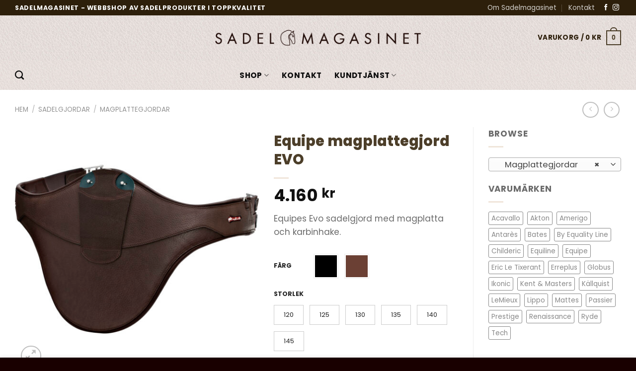

--- FILE ---
content_type: text/html; charset=UTF-8
request_url: https://webshop.sadelmagasinet.se/produkt/equipe-magplattegjord-evo/
body_size: 40584
content:
<!DOCTYPE html>
<html lang="sv-SE" class="loading-site no-js">
<head>
	<meta charset="UTF-8" />
	<link rel="profile" href="http://gmpg.org/xfn/11" />
	<link rel="pingback" href="https://webshop.sadelmagasinet.se/xmlrpc.php" />

					<script>document.documentElement.className = document.documentElement.className + ' yes-js js_active js'</script>
			<script>(function(html){html.className = html.className.replace(/\bno-js\b/,'js')})(document.documentElement);</script>
<title>Equipe magplattegjord EVO &#8211; Online butik av Sadeltillbehör &#8211; Sadelmagasinet.se</title>
<meta name='robots' content='max-image-preview:large' />
	<style>img:is([sizes="auto" i], [sizes^="auto," i]) { contain-intrinsic-size: 3000px 1500px }</style>
	<meta name="viewport" content="width=device-width, initial-scale=1" /><link rel='prefetch' href='https://webshop.sadelmagasinet.se/wp-content/themes/flatsome/assets/js/flatsome.js?ver=e1ad26bd5672989785e1' />
<link rel='prefetch' href='https://webshop.sadelmagasinet.se/wp-content/themes/flatsome/assets/js/chunk.slider.js?ver=3.19.11' />
<link rel='prefetch' href='https://webshop.sadelmagasinet.se/wp-content/themes/flatsome/assets/js/chunk.popups.js?ver=3.19.11' />
<link rel='prefetch' href='https://webshop.sadelmagasinet.se/wp-content/themes/flatsome/assets/js/chunk.tooltips.js?ver=3.19.11' />
<link rel='prefetch' href='https://webshop.sadelmagasinet.se/wp-content/themes/flatsome/assets/js/woocommerce.js?ver=dd6035ce106022a74757' />
<link rel="alternate" type="application/rss+xml" title="Online butik av Sadeltillbehör - Sadelmagasinet.se &raquo; Webbflöde" href="https://webshop.sadelmagasinet.se/feed/" />
<link rel="alternate" type="application/rss+xml" title="Online butik av Sadeltillbehör - Sadelmagasinet.se &raquo; Kommentarsflöde" href="https://webshop.sadelmagasinet.se/comments/feed/" />
<link rel="alternate" type="application/rss+xml" title="Online butik av Sadeltillbehör - Sadelmagasinet.se &raquo; Kommentarsflöde för Equipe magplattegjord EVO" href="https://webshop.sadelmagasinet.se/produkt/equipe-magplattegjord-evo/feed/" />
<link rel='stylesheet' id='contact-form-7-css' href='https://webshop.sadelmagasinet.se/wp-content/plugins/contact-form-7/includes/css/styles.css?ver=6.0.6' type='text/css' media='all' />
<style id='woocommerce-inline-inline-css' type='text/css'>
.woocommerce form .form-row .required { visibility: visible; }
</style>
<link rel='stylesheet' id='brands-styles-css' href='https://webshop.sadelmagasinet.se/wp-content/plugins/woocommerce/assets/css/brands.css?ver=9.8.6' type='text/css' media='all' />
<link rel='stylesheet' id='flatsome-woocommerce-wishlist-css' href='https://webshop.sadelmagasinet.se/wp-content/themes/flatsome/inc/integrations/wc-yith-wishlist/wishlist.css?ver=3.19.11' type='text/css' media='all' />
<link rel='stylesheet' id='vi-wpvs-frontend-style-css' href='https://webshop.sadelmagasinet.se/wp-content/plugins/woocommerce-product-variations-swatches/assets/css/frontend-style.min.css?ver=1.1.6' type='text/css' media='all' />
<style id='vi-wpvs-frontend-style-inline-css' type='text/css'>
.vi-wpvs-variation-wrap.vi-wpvs-variation-wrap-vi_wpvs_button_design .vi-wpvs-option-wrap{transition: all 30ms ease-in-out;}.vi-wpvs-variation-wrap.vi-wpvs-variation-wrap-vi_wpvs_button_design .vi-wpvs-variation-button-select,.vi-wpvs-variation-wrap.vi-wpvs-variation-wrap-vi_wpvs_button_design .vi-wpvs-option-wrap{padding:10px 20px;font-size:13px;}.vi-wpvs-variation-wrap.vi-wpvs-variation-wrap-vi_wpvs_button_design .vi-wpvs-option-wrap .vi-wpvs-option:not(.vi-wpvs-option-select){border-radius: inherit;}.vi-wpvs-variation-wrap.vi-wpvs-variation-wrap-image.vi-wpvs-variation-wrap-vi_wpvs_button_design .vi-wpvs-option-wrap ,.vi-wpvs-variation-wrap.vi-wpvs-variation-wrap-variation_img.vi-wpvs-variation-wrap-vi_wpvs_button_design .vi-wpvs-option-wrap ,.vi-wpvs-variation-wrap.vi-wpvs-variation-wrap-color.vi-wpvs-variation-wrap-vi_wpvs_button_design .vi-wpvs-option-wrap{width: 48px;height:48px;}.vi-wpvs-variation-wrap.vi-wpvs-variation-wrap-image.vi-wpvs-variation-wrap-vi_wpvs_button_design .vi-wpvs-option-wrap.vi-wpvs-option-wrap-default .vi-wpvs-option,.vi-wpvs-variation-wrap.vi-wpvs-variation-wrap-variation_img.vi-wpvs-variation-wrap-vi_wpvs_button_design .vi-wpvs-option-wrap.vi-wpvs-option-wrap-default .vi-wpvs-option,.vi-wpvs-variation-wrap.vi-wpvs-variation-wrap-color.vi-wpvs-variation-wrap-vi_wpvs_button_design .vi-wpvs-option-wrap.vi-wpvs-option-wrap-default .vi-wpvs-option{width: 46px;height:46px;}.vi-wpvs-variation-wrap.vi-wpvs-variation-wrap-image.vi-wpvs-variation-wrap-vi_wpvs_button_design .vi-wpvs-option-wrap.vi-wpvs-option-wrap-hover .vi-wpvs-option,.vi-wpvs-variation-wrap.vi-wpvs-variation-wrap-variation_img.vi-wpvs-variation-wrap-vi_wpvs_button_design .vi-wpvs-option-wrap.vi-wpvs-option-wrap-hover .vi-wpvs-option,.vi-wpvs-variation-wrap.vi-wpvs-variation-wrap-color.vi-wpvs-variation-wrap-vi_wpvs_button_design .vi-wpvs-option-wrap.vi-wpvs-option-wrap-hover .vi-wpvs-option{width: 46px;height:46px;}.vi-wpvs-variation-wrap.vi-wpvs-variation-wrap-image.vi-wpvs-variation-wrap-vi_wpvs_button_design .vi-wpvs-option-wrap.vi-wpvs-option-wrap-selected .vi-wpvs-option,.vi-wpvs-variation-wrap.vi-wpvs-variation-wrap-variation_img.vi-wpvs-variation-wrap-vi_wpvs_button_design .vi-wpvs-option-wrap.vi-wpvs-option-wrap-selected .vi-wpvs-option,.vi-wpvs-variation-wrap.vi-wpvs-variation-wrap-color.vi-wpvs-variation-wrap-vi_wpvs_button_design .vi-wpvs-option-wrap.vi-wpvs-option-wrap-selected .vi-wpvs-option{width: 46px;height:46px;}.vi-wpvs-variation-wrap.vi-wpvs-variation-wrap-vi_wpvs_button_design .vi-wpvs-option-wrap.vi-wpvs-option-wrap-selected{box-shadow:  0 0 0 1px #212121 inset;}.vi-wpvs-variation-wrap.vi-wpvs-variation-wrap-vi_wpvs_button_design .vi-wpvs-variation-wrap-select-wrap .vi-wpvs-option-wrap.vi-wpvs-option-wrap-selected{box-shadow:  0 0 0 1px #212121inset;}.vi-wpvs-variation-wrap.vi-wpvs-variation-wrap-vi_wpvs_button_design .vi-wpvs-option-wrap.vi-wpvs-option-wrap-selected{color:#ffffff;background:#000000;}.vi-wpvs-variation-wrap.vi-wpvs-variation-wrap-vi_wpvs_button_design .vi-wpvs-option-wrap.vi-wpvs-option-wrap-selected .vi-wpvs-option{color:#ffffff;}.vi-wpvs-variation-wrap.vi-wpvs-variation-wrap-vi_wpvs_button_design .vi-wpvs-option-wrap.vi-wpvs-option-wrap-hover{box-shadow:  0 0 0 1px #212121 inset;}.vi-wpvs-variation-wrap.vi-wpvs-variation-wrap-vi_wpvs_button_design .vi-wpvs-variation-wrap-select-wrap .vi-wpvs-option-wrap.vi-wpvs-option-wrap-hover{box-shadow:  0 0 0 1px #212121 inset;}.vi-wpvs-variation-wrap.vi-wpvs-variation-wrap-vi_wpvs_button_design .vi-wpvs-option-wrap.vi-wpvs-option-wrap-hover{color:#ffffff;background:#212121;}.vi-wpvs-variation-wrap.vi-wpvs-variation-wrap-vi_wpvs_button_design .vi-wpvs-option-wrap.vi-wpvs-option-wrap-hover .vi-wpvs-option{color:#ffffff;}.vi-wpvs-variation-wrap.vi-wpvs-variation-wrap-vi_wpvs_button_design .vi-wpvs-option-wrap.vi-wpvs-option-wrap-default{box-shadow:  0 0 0 1px #cccccc inset;}.vi-wpvs-variation-wrap.vi-wpvs-variation-wrap-vi_wpvs_button_design .vi-wpvs-variation-wrap-select-wrap .vi-wpvs-option-wrap.vi-wpvs-option-wrap-default{box-shadow:  0 0 0 1px #cccccc ;}.vi-wpvs-variation-wrap.vi-wpvs-variation-wrap-vi_wpvs_button_design .vi-wpvs-option-wrap.vi-wpvs-option-wrap-default{color:#212121;background:#ffffff;}.vi-wpvs-variation-wrap.vi-wpvs-variation-wrap-vi_wpvs_button_design .vi-wpvs-option-wrap.vi-wpvs-option-wrap-default .vi-wpvs-option{color:#212121;}.vi-wpvs-variation-wrap.vi-wpvs-variation-wrap-vi_wpvs_button_design .vi-wpvs-option-wrap .vi-wpvs-option-tooltip{display: none;}.vi-wpvs-variation-wrap-loop.vi-wpvs-variation-wrap.vi-wpvs-variation-wrap-vi_wpvs_button_design .vi-wpvs-variation-button-select,.vi-wpvs-variation-wrap-loop.vi-wpvs-variation-wrap.vi-wpvs-variation-wrap-vi_wpvs_button_design .vi-wpvs-option-wrap{font-size:9px;}.vi-wpvs-variation-wrap-loop.vi-wpvs-variation-wrap.vi-wpvs-variation-wrap-image.vi-wpvs-variation-wrap-vi_wpvs_button_design .vi-wpvs-option-wrap ,.vi-wpvs-variation-wrap-loop.vi-wpvs-variation-wrap.vi-wpvs-variation-wrap-variation_img.vi-wpvs-variation-wrap-vi_wpvs_button_design .vi-wpvs-option-wrap ,.vi-wpvs-variation-wrap-loop.vi-wpvs-variation-wrap.vi-wpvs-variation-wrap-color.vi-wpvs-variation-wrap-vi_wpvs_button_design .vi-wpvs-option-wrap{width: 36px !important;height:36px !important;}.vi-wpvs-variation-wrap-loop.vi-wpvs-variation-wrap.vi-wpvs-variation-wrap-image.vi-wpvs-variation-wrap-vi_wpvs_button_design .vi-wpvs-option-wrap.vi-wpvs-option-wrap-default .vi-wpvs-option,.vi-wpvs-variation-wrap-loop.vi-wpvs-variation-wrap.vi-wpvs-variation-wrap-variation_img.vi-wpvs-variation-wrap-vi_wpvs_button_design .vi-wpvs-option-wrap.vi-wpvs-option-wrap-default .vi-wpvs-option,.vi-wpvs-variation-wrap-loop.vi-wpvs-variation-wrap.vi-wpvs-variation-wrap-color.vi-wpvs-variation-wrap-vi_wpvs_button_design .vi-wpvs-option-wrap.vi-wpvs-option-wrap-default .vi-wpvs-option{width: 34px;height:34px;}.vi-wpvs-variation-wrap-loop.vi-wpvs-variation-wrap.vi-wpvs-variation-wrap-image.vi-wpvs-variation-wrap-vi_wpvs_button_design .vi-wpvs-option-wrap.vi-wpvs-option-wrap-hover .vi-wpvs-option,.vi-wpvs-variation-wrap-loop.vi-wpvs-variation-wrap.vi-wpvs-variation-wrap-variation_img.vi-wpvs-variation-wrap-vi_wpvs_button_design .vi-wpvs-option-wrap.vi-wpvs-option-wrap-hover .vi-wpvs-option,.vi-wpvs-variation-wrap-loop.vi-wpvs-variation-wrap.vi-wpvs-variation-wrap-color.vi-wpvs-variation-wrap-vi_wpvs_button_design .vi-wpvs-option-wrap.vi-wpvs-option-wrap-hover .vi-wpvs-option{width: 34px;height:34px;}.vi-wpvs-variation-wrap-loop.vi-wpvs-variation-wrap.vi-wpvs-variation-wrap-image.vi-wpvs-variation-wrap-vi_wpvs_button_design .vi-wpvs-option-wrap.vi-wpvs-option-wrap-selected .vi-wpvs-option,.vi-wpvs-variation-wrap-loop.vi-wpvs-variation-wrap.vi-wpvs-variation-wrap-variation_img.vi-wpvs-variation-wrap-vi_wpvs_button_design .vi-wpvs-option-wrap.vi-wpvs-option-wrap-selected .vi-wpvs-option,.vi-wpvs-variation-wrap-loop.vi-wpvs-variation-wrap.vi-wpvs-variation-wrap-color.vi-wpvs-variation-wrap-vi_wpvs_button_design .vi-wpvs-option-wrap.vi-wpvs-option-wrap-selected .vi-wpvs-option{width: 34px;height:34px;}@media screen and (max-width:600px){.vi-wpvs-variation-wrap.vi-wpvs-variation-wrap-vi_wpvs_button_design .vi-wpvs-variation-button-select,.vi-wpvs-variation-wrap.vi-wpvs-variation-wrap-vi_wpvs_button_design .vi-wpvs-option-wrap{font-size:11px;}.vi-wpvs-variation-wrap.vi-wpvs-variation-wrap-image.vi-wpvs-variation-wrap-vi_wpvs_button_design .vi-wpvs-option-wrap ,.vi-wpvs-variation-wrap.vi-wpvs-variation-wrap-variation_img.vi-wpvs-variation-wrap-vi_wpvs_button_design .vi-wpvs-option-wrap ,.vi-wpvs-variation-wrap.vi-wpvs-variation-wrap-color.vi-wpvs-variation-wrap-vi_wpvs_button_design .vi-wpvs-option-wrap{width: 40.8px;height:40.8px;}.vi-wpvs-variation-wrap.vi-wpvs-variation-wrap-image.vi-wpvs-variation-wrap-vi_wpvs_button_design .vi-wpvs-option-wrap.vi-wpvs-option-wrap-default .vi-wpvs-option,.vi-wpvs-variation-wrap.vi-wpvs-variation-wrap-variation_img.vi-wpvs-variation-wrap-vi_wpvs_button_design .vi-wpvs-option-wrap.vi-wpvs-option-wrap-default .vi-wpvs-option,.vi-wpvs-variation-wrap.vi-wpvs-variation-wrap-color.vi-wpvs-variation-wrap-vi_wpvs_button_design .vi-wpvs-option-wrap.vi-wpvs-option-wrap-default .vi-wpvs-option{width: 32.68px;height:32.68px;}.vi-wpvs-variation-wrap.vi-wpvs-variation-wrap-image.vi-wpvs-variation-wrap-vi_wpvs_button_design .vi-wpvs-option-wrap.vi-wpvs-option-wrap-hover .vi-wpvs-option,.vi-wpvs-variation-wrap.vi-wpvs-variation-wrap-variation_img.vi-wpvs-variation-wrap-vi_wpvs_button_design .vi-wpvs-option-wrap.vi-wpvs-option-wrap-hover .vi-wpvs-option,.vi-wpvs-variation-wrap.vi-wpvs-variation-wrap-color.vi-wpvs-variation-wrap-vi_wpvs_button_design .vi-wpvs-option-wrap.vi-wpvs-option-wrap-hover .vi-wpvs-option{width: 32.68px;height:32.68px;}.vi-wpvs-variation-wrap.vi-wpvs-variation-wrap-image.vi-wpvs-variation-wrap-vi_wpvs_button_design .vi-wpvs-option-wrap.vi-wpvs-option-wrap-selected .vi-wpvs-option,.vi-wpvs-variation-wrap.vi-wpvs-variation-wrap-variation_img.vi-wpvs-variation-wrap-vi_wpvs_button_design .vi-wpvs-option-wrap.vi-wpvs-option-wrap-selected .vi-wpvs-option,.vi-wpvs-variation-wrap.vi-wpvs-variation-wrap-color.vi-wpvs-variation-wrap-vi_wpvs_button_design .vi-wpvs-option-wrap.vi-wpvs-option-wrap-selected .vi-wpvs-option{width: 32.68px;height:32.68px;}}.vi-wpvs-variation-wrap.vi-wpvs-variation-wrap-1617056713276 .vi-wpvs-option-wrap{transition: all 30ms ease-in-out;}.vi-wpvs-variation-wrap.vi-wpvs-variation-wrap-1617056713276 .vi-wpvs-variation-button-select,.vi-wpvs-variation-wrap.vi-wpvs-variation-wrap-1617056713276 .vi-wpvs-option-wrap{height:35px;width:35px;padding:1px;font-size:13px;border-radius:20px;}.vi-wpvs-variation-wrap.vi-wpvs-variation-wrap-1617056713276 .vi-wpvs-option-wrap .vi-wpvs-option:not(.vi-wpvs-option-select){border-radius: inherit;}.vi-wpvs-variation-wrap.vi-wpvs-variation-wrap-image.vi-wpvs-variation-wrap-1617056713276 .vi-wpvs-option-wrap.vi-wpvs-option-wrap-default .vi-wpvs-option,.vi-wpvs-variation-wrap.vi-wpvs-variation-wrap-variation_img.vi-wpvs-variation-wrap-1617056713276 .vi-wpvs-option-wrap.vi-wpvs-option-wrap-default .vi-wpvs-option,.vi-wpvs-variation-wrap.vi-wpvs-variation-wrap-color.vi-wpvs-variation-wrap-1617056713276 .vi-wpvs-option-wrap.vi-wpvs-option-wrap-default .vi-wpvs-option{width: 31px;height:31px;}.vi-wpvs-variation-wrap.vi-wpvs-variation-wrap-image.vi-wpvs-variation-wrap-1617056713276 .vi-wpvs-option-wrap.vi-wpvs-option-wrap-hover .vi-wpvs-option,.vi-wpvs-variation-wrap.vi-wpvs-variation-wrap-variation_img.vi-wpvs-variation-wrap-1617056713276 .vi-wpvs-option-wrap.vi-wpvs-option-wrap-hover .vi-wpvs-option,.vi-wpvs-variation-wrap.vi-wpvs-variation-wrap-color.vi-wpvs-variation-wrap-1617056713276 .vi-wpvs-option-wrap.vi-wpvs-option-wrap-hover .vi-wpvs-option{width: 27px;height:27px;}.vi-wpvs-variation-wrap.vi-wpvs-variation-wrap-image.vi-wpvs-variation-wrap-1617056713276 .vi-wpvs-option-wrap.vi-wpvs-option-wrap-selected .vi-wpvs-option,.vi-wpvs-variation-wrap.vi-wpvs-variation-wrap-variation_img.vi-wpvs-variation-wrap-1617056713276 .vi-wpvs-option-wrap.vi-wpvs-option-wrap-selected .vi-wpvs-option,.vi-wpvs-variation-wrap.vi-wpvs-variation-wrap-color.vi-wpvs-variation-wrap-1617056713276 .vi-wpvs-option-wrap.vi-wpvs-option-wrap-selected .vi-wpvs-option{width: 27px;height:27px;}.vi-wpvs-variation-wrap.vi-wpvs-variation-wrap-1617056713276 .vi-wpvs-option-wrap.vi-wpvs-option-wrap-selected{box-shadow:  0 0 0 4px #ffffff inset;}.vi-wpvs-variation-wrap.vi-wpvs-variation-wrap-1617056713276 .vi-wpvs-variation-wrap-select-wrap .vi-wpvs-option-wrap.vi-wpvs-option-wrap-selected{box-shadow:  0 0 0 4px #ffffffinset;}.vi-wpvs-variation-wrap.vi-wpvs-variation-wrap-1617056713276 .vi-wpvs-option-wrap.vi-wpvs-option-wrap-selected{transform: perspective(1px)  scale(1.3) translateZ(0);backface-visibility: hidden;transform-style: preserve-3d;-webkit-font-smoothing: antialiased !important;-moz-osx-font-smoothing: grayscale !important;}.vi-wpvs-variation-wrap.vi-wpvs-variation-wrap-1617056713276 .vi-wpvs-option-wrap.vi-wpvs-option-wrap-selected .vi-wpvs-option-tooltip{transform: translate(-50%, 0) perspective(1px)  scale(calc(1/1.3)) translateZ(0);}.vi-wpvs-variation-wrap.vi-wpvs-variation-wrap-1617056713276 .vi-wpvs-option-wrap.vi-wpvs-option-wrap-selected{color:#ffffff;border-radius:20px;}.vi-wpvs-variation-wrap.vi-wpvs-variation-wrap-1617056713276 .vi-wpvs-option-wrap.vi-wpvs-option-wrap-selected .vi-wpvs-option{color:#ffffff;}.vi-wpvs-variation-wrap.vi-wpvs-variation-wrap-1617056713276 .vi-wpvs-option-wrap.vi-wpvs-option-wrap-hover{box-shadow:  0 0 0 4px #ffffff inset;}.vi-wpvs-variation-wrap.vi-wpvs-variation-wrap-1617056713276 .vi-wpvs-variation-wrap-select-wrap .vi-wpvs-option-wrap.vi-wpvs-option-wrap-hover{box-shadow:  0 0 0 4px #ffffff inset;}.vi-wpvs-variation-wrap.vi-wpvs-variation-wrap-1617056713276 .vi-wpvs-option-wrap.vi-wpvs-option-wrap-hover{transform: perspective(1px)  scale(1.3) translateZ(0);backface-visibility: hidden;transform-style: preserve-3d;-webkit-font-smoothing: antialiased !important;-moz-osx-font-smoothing: grayscale !important;}.vi-wpvs-variation-wrap.vi-wpvs-variation-wrap-1617056713276 .vi-wpvs-option-wrap.vi-wpvs-option-wrap-hover .vi-wpvs-option-tooltip{transform: translate(-50%, 0) perspective(1px)  scale(calc(1/1.3)) translateZ(0);}.vi-wpvs-variation-wrap.vi-wpvs-variation-wrap-1617056713276 .vi-wpvs-option-wrap.vi-wpvs-option-wrap-hover{color:#ffffff;border-radius:20px;}.vi-wpvs-variation-wrap.vi-wpvs-variation-wrap-1617056713276 .vi-wpvs-option-wrap.vi-wpvs-option-wrap-hover .vi-wpvs-option{color:#ffffff;}.vi-wpvs-variation-wrap.vi-wpvs-variation-wrap-1617056713276 .vi-wpvs-option-wrap.vi-wpvs-option-wrap-default{box-shadow:  0 0 0 2px #e7e9f2 inset;}.vi-wpvs-variation-wrap.vi-wpvs-variation-wrap-1617056713276 .vi-wpvs-variation-wrap-select-wrap .vi-wpvs-option-wrap.vi-wpvs-option-wrap-default{box-shadow:  0 0 0 2px #e7e9f2 ;}.vi-wpvs-variation-wrap.vi-wpvs-variation-wrap-1617056713276 .vi-wpvs-option-wrap.vi-wpvs-option-wrap-default{color:#fafbff;border-radius:20px;}.vi-wpvs-variation-wrap.vi-wpvs-variation-wrap-1617056713276 .vi-wpvs-option-wrap.vi-wpvs-option-wrap-default .vi-wpvs-option{color:#fafbff;}.vi-wpvs-variation-wrap.vi-wpvs-variation-wrap-1617056713276 .vi-wpvs-option-wrap.vi-wpvs-option-wrap-out-of-stock,
.vi-wpvs-variation-wrap.vi-wpvs-variation-wrap-1617056713276 .vi-wpvs-option-wrap.vi-wpvs-option-wrap-out-of-stock-attribute,
.vi-wpvs-variation-wrap.vi-wpvs-variation-wrap-1617056713276 .vi-wpvs-option-wrap.vi-wpvs-option-wrap-disable{z-index:1}.vi-wpvs-variation-wrap.vi-wpvs-variation-wrap-1617056713276 .vi-wpvs-option-wrap .vi-wpvs-option-tooltip{min-width: 100px;height: auto;padding: 5px 8px;}.vi-wpvs-variation-wrap.vi-wpvs-variation-wrap-1617056713276 .vi-wpvs-option-wrap .vi-wpvs-option-tooltip{font-size:12px;border-radius:3px;}.vi-wpvs-variation-wrap.vi-wpvs-variation-wrap-1617056713276 .vi-wpvs-option-wrap .vi-wpvs-option-tooltip,.vi-wpvs-variation-wrap.vi-wpvs-variation-wrap-1617056713276 .vi-wpvs-option-wrap .vi-wpvs-option-tooltip span{color:#222222 !important;background:#ffffff !important;}.vi-wpvs-variation-wrap.vi-wpvs-variation-wrap-1617056713276 .vi-wpvs-option-wrap .vi-wpvs-option-tooltip::after{border-width: 5px;border-style: solid;margin-left: -5px;margin-top: -1px;border-color: #ffffff transparent transparent transparent;}.vi-wpvs-variation-wrap.vi-wpvs-variation-wrap-1617056713276 .vi-wpvs-option-wrap .vi-wpvs-option-tooltip{border: 1px solid #cccccc;}.vi-wpvs-variation-wrap.vi-wpvs-variation-wrap-1617056713276 .vi-wpvs-option-wrap .vi-wpvs-option-tooltip::before{border-width: 6px;border-style: solid;margin-left: -6px;border-color: #cccccc transparent transparent transparent;}.vi-wpvs-variation-wrap-loop.vi-wpvs-variation-wrap.vi-wpvs-variation-wrap-1617056713276 .vi-wpvs-variation-button-select,.vi-wpvs-variation-wrap-loop.vi-wpvs-variation-wrap.vi-wpvs-variation-wrap-1617056713276 .vi-wpvs-option-wrap{height:26px;width:26px;font-size:9px;}.vi-wpvs-variation-wrap-loop.vi-wpvs-variation-wrap-slider.vi-wpvs-variation-wrap.vi-wpvs-variation-wrap-1617056713276 .vi-wpvs-option-wrap{height:26.25px !important;width:26.25px !important;}.vi-wpvs-variation-wrap-loop.vi-wpvs-variation-wrap.vi-wpvs-variation-wrap-image.vi-wpvs-variation-wrap-1617056713276 .vi-wpvs-option-wrap.vi-wpvs-option-wrap-default .vi-wpvs-option,.vi-wpvs-variation-wrap-loop.vi-wpvs-variation-wrap.vi-wpvs-variation-wrap-variation_img.vi-wpvs-variation-wrap-1617056713276 .vi-wpvs-option-wrap.vi-wpvs-option-wrap-default .vi-wpvs-option,.vi-wpvs-variation-wrap-loop.vi-wpvs-variation-wrap.vi-wpvs-variation-wrap-color.vi-wpvs-variation-wrap-1617056713276 .vi-wpvs-option-wrap.vi-wpvs-option-wrap-default .vi-wpvs-option{width: 22.25px;height:22.25px;}.vi-wpvs-variation-wrap-loop.vi-wpvs-variation-wrap.vi-wpvs-variation-wrap-image.vi-wpvs-variation-wrap-1617056713276 .vi-wpvs-option-wrap.vi-wpvs-option-wrap-hover .vi-wpvs-option,.vi-wpvs-variation-wrap-loop.vi-wpvs-variation-wrap.vi-wpvs-variation-wrap-variation_img.vi-wpvs-variation-wrap-1617056713276 .vi-wpvs-option-wrap.vi-wpvs-option-wrap-hover .vi-wpvs-option,.vi-wpvs-variation-wrap-loop.vi-wpvs-variation-wrap.vi-wpvs-variation-wrap-color.vi-wpvs-variation-wrap-1617056713276 .vi-wpvs-option-wrap.vi-wpvs-option-wrap-hover .vi-wpvs-option{width: 18.25px;height:18.25px;}.vi-wpvs-variation-wrap-loop.vi-wpvs-variation-wrap.vi-wpvs-variation-wrap-image.vi-wpvs-variation-wrap-1617056713276 .vi-wpvs-option-wrap.vi-wpvs-option-wrap-selected .vi-wpvs-option,.vi-wpvs-variation-wrap-loop.vi-wpvs-variation-wrap.vi-wpvs-variation-wrap-variation_img.vi-wpvs-variation-wrap-1617056713276 .vi-wpvs-option-wrap.vi-wpvs-option-wrap-selected .vi-wpvs-option,.vi-wpvs-variation-wrap-loop.vi-wpvs-variation-wrap.vi-wpvs-variation-wrap-color.vi-wpvs-variation-wrap-1617056713276 .vi-wpvs-option-wrap.vi-wpvs-option-wrap-selected .vi-wpvs-option{width: 18.25px;height:18.25px;}.vi-wpvs-variation-wrap-loop.vi-wpvs-variation-wrap.vi-wpvs-variation-wrap-1617056713276 .vi-wpvs-option-wrap.vi-wpvs-option-wrap-selected{border-radius:15px;}@media screen and (max-width:600px){.vi-wpvs-variation-wrap.vi-wpvs-variation-wrap-1617056713276 .vi-wpvs-variation-button-select,.vi-wpvs-variation-wrap.vi-wpvs-variation-wrap-1617056713276 .vi-wpvs-option-wrap{width:29px;height:29px;font-size:11px;}.vi-wpvs-variation-wrap.vi-wpvs-variation-wrap-image.vi-wpvs-variation-wrap-1617056713276 .vi-wpvs-option-wrap.vi-wpvs-option-wrap-default .vi-wpvs-option,.vi-wpvs-variation-wrap.vi-wpvs-variation-wrap-variation_img.vi-wpvs-variation-wrap-1617056713276 .vi-wpvs-option-wrap.vi-wpvs-option-wrap-default .vi-wpvs-option,.vi-wpvs-variation-wrap.vi-wpvs-variation-wrap-color.vi-wpvs-variation-wrap-1617056713276 .vi-wpvs-option-wrap.vi-wpvs-option-wrap-default .vi-wpvs-option{width: 25.75px;height:25.75px;}.vi-wpvs-variation-wrap.vi-wpvs-variation-wrap-image.vi-wpvs-variation-wrap-1617056713276 .vi-wpvs-option-wrap.vi-wpvs-option-wrap-hover .vi-wpvs-option,.vi-wpvs-variation-wrap.vi-wpvs-variation-wrap-variation_img.vi-wpvs-variation-wrap-1617056713276 .vi-wpvs-option-wrap.vi-wpvs-option-wrap-hover .vi-wpvs-option,.vi-wpvs-variation-wrap.vi-wpvs-variation-wrap-color.vi-wpvs-variation-wrap-1617056713276 .vi-wpvs-option-wrap.vi-wpvs-option-wrap-hover .vi-wpvs-option{width: 21.75px;height:21.75px;}.vi-wpvs-variation-wrap.vi-wpvs-variation-wrap-image.vi-wpvs-variation-wrap-1617056713276 .vi-wpvs-option-wrap.vi-wpvs-option-wrap-selected .vi-wpvs-option,.vi-wpvs-variation-wrap.vi-wpvs-variation-wrap-variation_img.vi-wpvs-variation-wrap-1617056713276 .vi-wpvs-option-wrap.vi-wpvs-option-wrap-selected .vi-wpvs-option,.vi-wpvs-variation-wrap.vi-wpvs-variation-wrap-color.vi-wpvs-variation-wrap-1617056713276 .vi-wpvs-option-wrap.vi-wpvs-option-wrap-selected .vi-wpvs-option{width: 21.75px;height:21.75px;}.vi-wpvs-variation-wrap.vi-wpvs-variation-wrap-1617056713276 .vi-wpvs-option-wrap.vi-wpvs-option-wrap-selected{border-radius:17px;}}.vi-wpvs-variation-wrap.vi-wpvs-variation-wrap-vi_wpvs_image_design .vi-wpvs-option-wrap{transition: all 30ms ease-in-out;}.vi-wpvs-variation-wrap.vi-wpvs-variation-wrap-vi_wpvs_image_design .vi-wpvs-variation-button-select,.vi-wpvs-variation-wrap.vi-wpvs-variation-wrap-vi_wpvs_image_design .vi-wpvs-option-wrap{height:50px;width:50px;padding:3px;font-size:13px;}.vi-wpvs-variation-wrap.vi-wpvs-variation-wrap-vi_wpvs_image_design .vi-wpvs-option-wrap .vi-wpvs-option:not(.vi-wpvs-option-select){border-radius: inherit;}.vi-wpvs-variation-wrap.vi-wpvs-variation-wrap-image.vi-wpvs-variation-wrap-vi_wpvs_image_design .vi-wpvs-option-wrap.vi-wpvs-option-wrap-default .vi-wpvs-option,.vi-wpvs-variation-wrap.vi-wpvs-variation-wrap-variation_img.vi-wpvs-variation-wrap-vi_wpvs_image_design .vi-wpvs-option-wrap.vi-wpvs-option-wrap-default .vi-wpvs-option,.vi-wpvs-variation-wrap.vi-wpvs-variation-wrap-color.vi-wpvs-variation-wrap-vi_wpvs_image_design .vi-wpvs-option-wrap.vi-wpvs-option-wrap-default .vi-wpvs-option{width: 48px;height:48px;}.vi-wpvs-variation-wrap.vi-wpvs-variation-wrap-image.vi-wpvs-variation-wrap-vi_wpvs_image_design .vi-wpvs-option-wrap.vi-wpvs-option-wrap-hover .vi-wpvs-option,.vi-wpvs-variation-wrap.vi-wpvs-variation-wrap-variation_img.vi-wpvs-variation-wrap-vi_wpvs_image_design .vi-wpvs-option-wrap.vi-wpvs-option-wrap-hover .vi-wpvs-option,.vi-wpvs-variation-wrap.vi-wpvs-variation-wrap-color.vi-wpvs-variation-wrap-vi_wpvs_image_design .vi-wpvs-option-wrap.vi-wpvs-option-wrap-hover .vi-wpvs-option{width: 48px;height:48px;}.vi-wpvs-variation-wrap.vi-wpvs-variation-wrap-image.vi-wpvs-variation-wrap-vi_wpvs_image_design .vi-wpvs-option-wrap.vi-wpvs-option-wrap-selected .vi-wpvs-option,.vi-wpvs-variation-wrap.vi-wpvs-variation-wrap-variation_img.vi-wpvs-variation-wrap-vi_wpvs_image_design .vi-wpvs-option-wrap.vi-wpvs-option-wrap-selected .vi-wpvs-option,.vi-wpvs-variation-wrap.vi-wpvs-variation-wrap-color.vi-wpvs-variation-wrap-vi_wpvs_image_design .vi-wpvs-option-wrap.vi-wpvs-option-wrap-selected .vi-wpvs-option{width: 48px;height:48px;}.vi-wpvs-variation-wrap.vi-wpvs-variation-wrap-vi_wpvs_image_design .vi-wpvs-option-wrap.vi-wpvs-option-wrap-selected{box-shadow:  0 0 0 1px #212121 inset;}.vi-wpvs-variation-wrap.vi-wpvs-variation-wrap-vi_wpvs_image_design .vi-wpvs-variation-wrap-select-wrap .vi-wpvs-option-wrap.vi-wpvs-option-wrap-selected{box-shadow:  0 0 0 1px #212121inset;}.vi-wpvs-variation-wrap.vi-wpvs-variation-wrap-vi_wpvs_image_design .vi-wpvs-option-wrap.vi-wpvs-option-wrap-hover{box-shadow:  0 0 0 1px #212121 inset;}.vi-wpvs-variation-wrap.vi-wpvs-variation-wrap-vi_wpvs_image_design .vi-wpvs-variation-wrap-select-wrap .vi-wpvs-option-wrap.vi-wpvs-option-wrap-hover{box-shadow:  0 0 0 1px #212121 inset;}.vi-wpvs-variation-wrap.vi-wpvs-variation-wrap-vi_wpvs_image_design .vi-wpvs-option-wrap.vi-wpvs-option-wrap-default{box-shadow:  0 0 0 1px #eeeeee inset;}.vi-wpvs-variation-wrap.vi-wpvs-variation-wrap-vi_wpvs_image_design .vi-wpvs-variation-wrap-select-wrap .vi-wpvs-option-wrap.vi-wpvs-option-wrap-default{box-shadow:  0 0 0 1px #eeeeee ;}.vi-wpvs-variation-wrap.vi-wpvs-variation-wrap-vi_wpvs_image_design .vi-wpvs-option-wrap.vi-wpvs-option-wrap-default{background:#ffffff;}.vi-wpvs-variation-wrap.vi-wpvs-variation-wrap-vi_wpvs_image_design .vi-wpvs-option-wrap.vi-wpvs-option-wrap-out-of-stock,
.vi-wpvs-variation-wrap.vi-wpvs-variation-wrap-vi_wpvs_image_design .vi-wpvs-option-wrap.vi-wpvs-option-wrap-out-of-stock-attribute,
.vi-wpvs-variation-wrap.vi-wpvs-variation-wrap-vi_wpvs_image_design .vi-wpvs-option-wrap.vi-wpvs-option-wrap-disable{z-index:1}.vi-wpvs-variation-wrap.vi-wpvs-variation-wrap-vi_wpvs_image_design .vi-wpvs-option-wrap .vi-wpvs-option-tooltip{min-width: 100px;height: auto;padding: 5px 8px;}.vi-wpvs-variation-wrap.vi-wpvs-variation-wrap-vi_wpvs_image_design .vi-wpvs-option-wrap .vi-wpvs-option-tooltip{font-size:14px;border-radius:3px;}.vi-wpvs-variation-wrap.vi-wpvs-variation-wrap-vi_wpvs_image_design .vi-wpvs-option-wrap .vi-wpvs-option-tooltip,.vi-wpvs-variation-wrap.vi-wpvs-variation-wrap-vi_wpvs_image_design .vi-wpvs-option-wrap .vi-wpvs-option-tooltip span{color:#222222 !important;background:#ffffff !important;}.vi-wpvs-variation-wrap.vi-wpvs-variation-wrap-vi_wpvs_image_design .vi-wpvs-option-wrap .vi-wpvs-option-tooltip::after{border-width: 5px;border-style: solid;margin-left: -5px;margin-top: -1px;border-color: #ffffff transparent transparent transparent;}.vi-wpvs-variation-wrap.vi-wpvs-variation-wrap-vi_wpvs_image_design .vi-wpvs-option-wrap .vi-wpvs-option-tooltip{border: 1px solid #cccccc;}.vi-wpvs-variation-wrap.vi-wpvs-variation-wrap-vi_wpvs_image_design .vi-wpvs-option-wrap .vi-wpvs-option-tooltip::before{border-width: 6px;border-style: solid;margin-left: -6px;border-color: #cccccc transparent transparent transparent;}.vi-wpvs-variation-wrap-loop.vi-wpvs-variation-wrap.vi-wpvs-variation-wrap-vi_wpvs_image_design .vi-wpvs-variation-button-select,.vi-wpvs-variation-wrap-loop.vi-wpvs-variation-wrap.vi-wpvs-variation-wrap-vi_wpvs_image_design .vi-wpvs-option-wrap{height:37px;width:37px;font-size:9px;}.vi-wpvs-variation-wrap-loop.vi-wpvs-variation-wrap-slider.vi-wpvs-variation-wrap.vi-wpvs-variation-wrap-vi_wpvs_image_design .vi-wpvs-option-wrap{height:37.5px !important;width:37.5px !important;}.vi-wpvs-variation-wrap-loop.vi-wpvs-variation-wrap.vi-wpvs-variation-wrap-image.vi-wpvs-variation-wrap-vi_wpvs_image_design .vi-wpvs-option-wrap.vi-wpvs-option-wrap-default .vi-wpvs-option,.vi-wpvs-variation-wrap-loop.vi-wpvs-variation-wrap.vi-wpvs-variation-wrap-variation_img.vi-wpvs-variation-wrap-vi_wpvs_image_design .vi-wpvs-option-wrap.vi-wpvs-option-wrap-default .vi-wpvs-option,.vi-wpvs-variation-wrap-loop.vi-wpvs-variation-wrap.vi-wpvs-variation-wrap-color.vi-wpvs-variation-wrap-vi_wpvs_image_design .vi-wpvs-option-wrap.vi-wpvs-option-wrap-default .vi-wpvs-option{width: 35.5px;height:35.5px;}.vi-wpvs-variation-wrap-loop.vi-wpvs-variation-wrap.vi-wpvs-variation-wrap-image.vi-wpvs-variation-wrap-vi_wpvs_image_design .vi-wpvs-option-wrap.vi-wpvs-option-wrap-hover .vi-wpvs-option,.vi-wpvs-variation-wrap-loop.vi-wpvs-variation-wrap.vi-wpvs-variation-wrap-variation_img.vi-wpvs-variation-wrap-vi_wpvs_image_design .vi-wpvs-option-wrap.vi-wpvs-option-wrap-hover .vi-wpvs-option,.vi-wpvs-variation-wrap-loop.vi-wpvs-variation-wrap.vi-wpvs-variation-wrap-color.vi-wpvs-variation-wrap-vi_wpvs_image_design .vi-wpvs-option-wrap.vi-wpvs-option-wrap-hover .vi-wpvs-option{width: 35.5px;height:35.5px;}.vi-wpvs-variation-wrap-loop.vi-wpvs-variation-wrap.vi-wpvs-variation-wrap-image.vi-wpvs-variation-wrap-vi_wpvs_image_design .vi-wpvs-option-wrap.vi-wpvs-option-wrap-selected .vi-wpvs-option,.vi-wpvs-variation-wrap-loop.vi-wpvs-variation-wrap.vi-wpvs-variation-wrap-variation_img.vi-wpvs-variation-wrap-vi_wpvs_image_design .vi-wpvs-option-wrap.vi-wpvs-option-wrap-selected .vi-wpvs-option,.vi-wpvs-variation-wrap-loop.vi-wpvs-variation-wrap.vi-wpvs-variation-wrap-color.vi-wpvs-variation-wrap-vi_wpvs_image_design .vi-wpvs-option-wrap.vi-wpvs-option-wrap-selected .vi-wpvs-option{width: 35.5px;height:35.5px;}@media screen and (max-width:600px){.vi-wpvs-variation-wrap.vi-wpvs-variation-wrap-vi_wpvs_image_design .vi-wpvs-variation-button-select,.vi-wpvs-variation-wrap.vi-wpvs-variation-wrap-vi_wpvs_image_design .vi-wpvs-option-wrap{width:42px;height:42px;font-size:11px;}.vi-wpvs-variation-wrap.vi-wpvs-variation-wrap-image.vi-wpvs-variation-wrap-vi_wpvs_image_design .vi-wpvs-option-wrap.vi-wpvs-option-wrap-default .vi-wpvs-option,.vi-wpvs-variation-wrap.vi-wpvs-variation-wrap-variation_img.vi-wpvs-variation-wrap-vi_wpvs_image_design .vi-wpvs-option-wrap.vi-wpvs-option-wrap-default .vi-wpvs-option,.vi-wpvs-variation-wrap.vi-wpvs-variation-wrap-color.vi-wpvs-variation-wrap-vi_wpvs_image_design .vi-wpvs-option-wrap.vi-wpvs-option-wrap-default .vi-wpvs-option{width: 40.5px;height:40.5px;}.vi-wpvs-variation-wrap.vi-wpvs-variation-wrap-image.vi-wpvs-variation-wrap-vi_wpvs_image_design .vi-wpvs-option-wrap.vi-wpvs-option-wrap-hover .vi-wpvs-option,.vi-wpvs-variation-wrap.vi-wpvs-variation-wrap-variation_img.vi-wpvs-variation-wrap-vi_wpvs_image_design .vi-wpvs-option-wrap.vi-wpvs-option-wrap-hover .vi-wpvs-option,.vi-wpvs-variation-wrap.vi-wpvs-variation-wrap-color.vi-wpvs-variation-wrap-vi_wpvs_image_design .vi-wpvs-option-wrap.vi-wpvs-option-wrap-hover .vi-wpvs-option{width: 40.5px;height:40.5px;}.vi-wpvs-variation-wrap.vi-wpvs-variation-wrap-image.vi-wpvs-variation-wrap-vi_wpvs_image_design .vi-wpvs-option-wrap.vi-wpvs-option-wrap-selected .vi-wpvs-option,.vi-wpvs-variation-wrap.vi-wpvs-variation-wrap-variation_img.vi-wpvs-variation-wrap-vi_wpvs_image_design .vi-wpvs-option-wrap.vi-wpvs-option-wrap-selected .vi-wpvs-option,.vi-wpvs-variation-wrap.vi-wpvs-variation-wrap-color.vi-wpvs-variation-wrap-vi_wpvs_image_design .vi-wpvs-option-wrap.vi-wpvs-option-wrap-selected .vi-wpvs-option{width: 40.5px;height:40.5px;}}.vi_wpvs_variation_form:not(.vi_wpvs_loop_variation_form) .vi-wpvs-variation-wrap-wrap,.vi_wpvs_variation_form:not(.vi_wpvs_loop_variation_form) .vi-wpvs-variation-wrap-wrap .vi-wpvs-variation-wrap{justify-content: flex-start;text-align: left;}
</style>
<link rel='stylesheet' id='flatsome-main-css' href='https://webshop.sadelmagasinet.se/wp-content/themes/flatsome/assets/css/flatsome.css?ver=3.19.11' type='text/css' media='all' />
<style id='flatsome-main-inline-css' type='text/css'>
@font-face {
				font-family: "fl-icons";
				font-display: block;
				src: url(https://webshop.sadelmagasinet.se/wp-content/themes/flatsome/assets/css/icons/fl-icons.eot?v=3.19.11);
				src:
					url(https://webshop.sadelmagasinet.se/wp-content/themes/flatsome/assets/css/icons/fl-icons.eot#iefix?v=3.19.11) format("embedded-opentype"),
					url(https://webshop.sadelmagasinet.se/wp-content/themes/flatsome/assets/css/icons/fl-icons.woff2?v=3.19.11) format("woff2"),
					url(https://webshop.sadelmagasinet.se/wp-content/themes/flatsome/assets/css/icons/fl-icons.ttf?v=3.19.11) format("truetype"),
					url(https://webshop.sadelmagasinet.se/wp-content/themes/flatsome/assets/css/icons/fl-icons.woff?v=3.19.11) format("woff"),
					url(https://webshop.sadelmagasinet.se/wp-content/themes/flatsome/assets/css/icons/fl-icons.svg?v=3.19.11#fl-icons) format("svg");
			}
</style>
<link rel='stylesheet' id='flatsome-shop-css' href='https://webshop.sadelmagasinet.se/wp-content/themes/flatsome/assets/css/flatsome-shop.css?ver=3.19.11' type='text/css' media='all' />
<script type="text/javascript" src="https://webshop.sadelmagasinet.se/wp-includes/js/jquery/jquery.min.js?ver=3.7.1" id="jquery-core-js"></script>
<script type="text/javascript" src="https://webshop.sadelmagasinet.se/wp-content/plugins/woocommerce/assets/js/jquery-blockui/jquery.blockUI.min.js?ver=2.7.0-wc.9.8.6" id="jquery-blockui-js" data-wp-strategy="defer"></script>
<script type="text/javascript" id="wc-add-to-cart-js-extra">
/* <![CDATA[ */
var wc_add_to_cart_params = {"ajax_url":"\/wp-admin\/admin-ajax.php","wc_ajax_url":"\/?wc-ajax=%%endpoint%%","i18n_view_cart":"Visa varukorg","cart_url":"https:\/\/webshop.sadelmagasinet.se\/varukorg\/","is_cart":"","cart_redirect_after_add":"no"};
/* ]]> */
</script>
<script type="text/javascript" src="https://webshop.sadelmagasinet.se/wp-content/plugins/woocommerce/assets/js/frontend/add-to-cart.min.js?ver=9.8.6" id="wc-add-to-cart-js" defer="defer" data-wp-strategy="defer"></script>
<script type="text/javascript" id="wc-single-product-js-extra">
/* <![CDATA[ */
var wc_single_product_params = {"i18n_required_rating_text":"V\u00e4lj ett betyg","i18n_rating_options":["1 av 5 stj\u00e4rnor","2 av 5 stj\u00e4rnor","3 av 5 stj\u00e4rnor","4 av 5 stj\u00e4rnor","5 av 5 stj\u00e4rnor"],"i18n_product_gallery_trigger_text":"Visa bildgalleri i fullsk\u00e4rm","review_rating_required":"yes","flexslider":{"rtl":false,"animation":"slide","smoothHeight":true,"directionNav":false,"controlNav":"thumbnails","slideshow":false,"animationSpeed":500,"animationLoop":false,"allowOneSlide":false},"zoom_enabled":"","zoom_options":[],"photoswipe_enabled":"","photoswipe_options":{"shareEl":false,"closeOnScroll":false,"history":false,"hideAnimationDuration":0,"showAnimationDuration":0},"flexslider_enabled":""};
/* ]]> */
</script>
<script type="text/javascript" src="https://webshop.sadelmagasinet.se/wp-content/plugins/woocommerce/assets/js/frontend/single-product.min.js?ver=9.8.6" id="wc-single-product-js" defer="defer" data-wp-strategy="defer"></script>
<script type="text/javascript" src="https://webshop.sadelmagasinet.se/wp-content/plugins/woocommerce/assets/js/js-cookie/js.cookie.min.js?ver=2.1.4-wc.9.8.6" id="js-cookie-js" data-wp-strategy="defer"></script>
<link rel="https://api.w.org/" href="https://webshop.sadelmagasinet.se/wp-json/" /><link rel="alternate" title="JSON" type="application/json" href="https://webshop.sadelmagasinet.se/wp-json/wp/v2/product/7659" /><link rel="EditURI" type="application/rsd+xml" title="RSD" href="https://webshop.sadelmagasinet.se/xmlrpc.php?rsd" />
<meta name="generator" content="WordPress 6.7.4" />
<meta name="generator" content="WooCommerce 9.8.6" />
<link rel="canonical" href="https://webshop.sadelmagasinet.se/produkt/equipe-magplattegjord-evo/" />
<link rel='shortlink' href='https://webshop.sadelmagasinet.se/?p=7659' />
<link rel="alternate" title="oEmbed (JSON)" type="application/json+oembed" href="https://webshop.sadelmagasinet.se/wp-json/oembed/1.0/embed?url=https%3A%2F%2Fwebshop.sadelmagasinet.se%2Fprodukt%2Fequipe-magplattegjord-evo%2F" />
<link rel="alternate" title="oEmbed (XML)" type="text/xml+oembed" href="https://webshop.sadelmagasinet.se/wp-json/oembed/1.0/embed?url=https%3A%2F%2Fwebshop.sadelmagasinet.se%2Fprodukt%2Fequipe-magplattegjord-evo%2F&#038;format=xml" />
<meta name="google-site-verification" content="2BeMrbkXQj7LiQZvzMkEl4qCMYTlVLGaVDj5TaG0pq8" />	<noscript><style>.woocommerce-product-gallery{ opacity: 1 !important; }</style></noscript>
	<link rel="icon" href="https://webshop.sadelmagasinet.se/wp-content/uploads/2020/05/index.png" sizes="32x32" />
<link rel="icon" href="https://webshop.sadelmagasinet.se/wp-content/uploads/2020/05/index.png" sizes="192x192" />
<link rel="apple-touch-icon" href="https://webshop.sadelmagasinet.se/wp-content/uploads/2020/05/index.png" />
<meta name="msapplication-TileImage" content="https://webshop.sadelmagasinet.se/wp-content/uploads/2020/05/index.png" />
<style id="custom-css" type="text/css">:root {--primary-color: #4c3e29;--fs-color-primary: #4c3e29;--fs-color-secondary: #b5933f;--fs-color-success: #b5933f;--fs-color-alert: #c74c00;--fs-experimental-link-color: #6b6b6b;--fs-experimental-link-color-hover: #b5933f;}.tooltipster-base {--tooltip-color: #fff;--tooltip-bg-color: #000;}.off-canvas-right .mfp-content, .off-canvas-left .mfp-content {--drawer-width: 300px;}.off-canvas .mfp-content.off-canvas-cart {--drawer-width: 360px;}.container-width, .full-width .ubermenu-nav, .container, .row{max-width: 1250px}.row.row-collapse{max-width: 1220px}.row.row-small{max-width: 1242.5px}.row.row-large{max-width: 1280px}.flatsome-cookies {background-color: #3a211a}.header-main{height: 90px}#logo img{max-height: 90px}#logo{width:414px;}.header-bottom{min-height: 60px}.header-top{min-height: 30px}.transparent .header-main{height: 30px}.transparent #logo img{max-height: 30px}.has-transparent + .page-title:first-of-type,.has-transparent + #main > .page-title,.has-transparent + #main > div > .page-title,.has-transparent + #main .page-header-wrapper:first-of-type .page-title{padding-top: 110px;}.header.show-on-scroll,.stuck .header-main{height:67px!important}.stuck #logo img{max-height: 67px!important}.search-form{ width: 81%;}.header-bg-color {background-color: rgba(255,255,255,0)}.header-bg-image {background-image: url('https://webshop.sadelmagasinet.se/wp-content/uploads/2020/05/1.jpg');}.header-bg-image {background-repeat: repeat-x;}.header-bottom {background-color: rgba(237,225,222,0.22)}.header-main .nav > li > a{line-height: 16px }.stuck .header-main .nav > li > a{line-height: 81px }.header-bottom-nav > li > a{line-height: 25px }@media (max-width: 549px) {.header-main{height: 78px}#logo img{max-height: 78px}}.nav-dropdown{border-radius:3px}.nav-dropdown{font-size:96%}.nav-dropdown-has-arrow li.has-dropdown:after{border-bottom-color: #ffffff;}.nav .nav-dropdown{background-color: #ffffff}.header-top{background-color:#2d1f0b!important;}body{color: #6b6b6b}h1,h2,h3,h4,h5,h6,.heading-font{color: #4c3e29;}body{font-size: 106%;}@media screen and (max-width: 549px){body{font-size: 100%;}}body{font-family: Poppins, sans-serif;}body {font-weight: 400;font-style: normal;}.nav > li > a {font-family: Poppins, sans-serif;}.mobile-sidebar-levels-2 .nav > li > ul > li > a {font-family: Poppins, sans-serif;}.nav > li > a,.mobile-sidebar-levels-2 .nav > li > ul > li > a {font-weight: 700;font-style: normal;}h1,h2,h3,h4,h5,h6,.heading-font, .off-canvas-center .nav-sidebar.nav-vertical > li > a{font-family: Poppins, sans-serif;}h1,h2,h3,h4,h5,h6,.heading-font,.banner h1,.banner h2 {font-weight: 800;font-style: normal;}.alt-font{font-family: "Dancing Script", sans-serif;}.alt-font {font-weight: 400!important;font-style: normal!important;}.header:not(.transparent) .header-nav-main.nav > li > a {color: #2d1f0b;}.header:not(.transparent) .header-nav-main.nav > li > a:hover,.header:not(.transparent) .header-nav-main.nav > li.active > a,.header:not(.transparent) .header-nav-main.nav > li.current > a,.header:not(.transparent) .header-nav-main.nav > li > a.active,.header:not(.transparent) .header-nav-main.nav > li > a.current{color: #cc7335;}.header-nav-main.nav-line-bottom > li > a:before,.header-nav-main.nav-line-grow > li > a:before,.header-nav-main.nav-line > li > a:before,.header-nav-main.nav-box > li > a:hover,.header-nav-main.nav-box > li.active > a,.header-nav-main.nav-pills > li > a:hover,.header-nav-main.nav-pills > li.active > a{color:#FFF!important;background-color: #cc7335;}.header:not(.transparent) .header-bottom-nav.nav > li > a{color: #0a0a0a;}.header:not(.transparent) .header-bottom-nav.nav > li > a:hover,.header:not(.transparent) .header-bottom-nav.nav > li.active > a,.header:not(.transparent) .header-bottom-nav.nav > li.current > a,.header:not(.transparent) .header-bottom-nav.nav > li > a.active,.header:not(.transparent) .header-bottom-nav.nav > li > a.current{color: #997837;}.header-bottom-nav.nav-line-bottom > li > a:before,.header-bottom-nav.nav-line-grow > li > a:before,.header-bottom-nav.nav-line > li > a:before,.header-bottom-nav.nav-box > li > a:hover,.header-bottom-nav.nav-box > li.active > a,.header-bottom-nav.nav-pills > li > a:hover,.header-bottom-nav.nav-pills > li.active > a{color:#FFF!important;background-color: #997837;}.widget:where(:not(.widget_shopping_cart)) a{color: #6b6b6b;}.widget:where(:not(.widget_shopping_cart)) a:hover{color: #b5933f;}.widget .tagcloud a:hover{border-color: #b5933f; background-color: #b5933f;}.is-divider{background-color: #f0e5da;}.shop-page-title.featured-title .title-overlay{background-color: rgba(0,0,0,0.3);}.current .breadcrumb-step, [data-icon-label]:after, .button#place_order,.button.checkout,.checkout-button,.single_add_to_cart_button.button, .sticky-add-to-cart-select-options-button{background-color: #b5933f!important }.has-equal-box-heights .box-image {padding-top: 100%;}.badge-inner.on-sale{background-color: #c74c00}.badge-inner.new-bubble{background-color: #07569b}.price del, .product_list_widget del, del .woocommerce-Price-amount { color: #4c3e29; }ins .woocommerce-Price-amount { color: #c74c00; }.shop-page-title.featured-title .title-bg{background-image: url(https://webshop.sadelmagasinet.se/wp-content/uploads/2020/05/slider1.jpg);}input[type='submit'], input[type="button"], button:not(.icon), .button:not(.icon){border-radius: 50px!important}.shop-page-title.featured-title .title-bg{ background-image: url(https://webshop.sadelmagasinet.se/wp-content/uploads/2021/05/GH21_BROWN-scaled-1.jpg)!important;}@media screen and (min-width: 550px){.products .box-vertical .box-image{min-width: 247px!important;width: 247px!important;}}.footer-2{background-image: url('https://webshop.sadelmagasinet.se/wp-content/uploads/2020/05/dark-leather.jpg');}.footer-1{background-color: #000000}.footer-2{background-color: #493425}.absolute-footer, html{background-color: #190000}.page-title-small + main .product-container > .row{padding-top:0;}button[name='update_cart'] { display: none; }.nav-vertical-fly-out > li + li {border-top-width: 1px; border-top-style: solid;}/* Custom CSS */.product-info .price {font-size: 2.0em;margin: .5em 0;font-weight: 800;}.vi-wpvs-variation-style .label {font-size: 14px;text-transform: uppercase;}.is-form, input[type="button"].is-form {padding-left: 15px;padding-right: 15px;}.widget .tagcloud a:hover {border-color: #b5933f;background-color: #b5933f;color:#fff;}.quantity input {margin: 0 5px;}.label-new.menu-item > a:after{content:"Ny";}.label-hot.menu-item > a:after{content:"Het";}.label-sale.menu-item > a:after{content:"Rea";}.label-popular.menu-item > a:after{content:"Populär";}</style><style id="kirki-inline-styles">/* devanagari */
@font-face {
  font-family: 'Poppins';
  font-style: normal;
  font-weight: 400;
  font-display: swap;
  src: url(https://webshop.sadelmagasinet.se/wp-content/fonts/poppins/pxiEyp8kv8JHgFVrJJbecmNE.woff2) format('woff2');
  unicode-range: U+0900-097F, U+1CD0-1CF9, U+200C-200D, U+20A8, U+20B9, U+20F0, U+25CC, U+A830-A839, U+A8E0-A8FF, U+11B00-11B09;
}
/* latin-ext */
@font-face {
  font-family: 'Poppins';
  font-style: normal;
  font-weight: 400;
  font-display: swap;
  src: url(https://webshop.sadelmagasinet.se/wp-content/fonts/poppins/pxiEyp8kv8JHgFVrJJnecmNE.woff2) format('woff2');
  unicode-range: U+0100-02BA, U+02BD-02C5, U+02C7-02CC, U+02CE-02D7, U+02DD-02FF, U+0304, U+0308, U+0329, U+1D00-1DBF, U+1E00-1E9F, U+1EF2-1EFF, U+2020, U+20A0-20AB, U+20AD-20C0, U+2113, U+2C60-2C7F, U+A720-A7FF;
}
/* latin */
@font-face {
  font-family: 'Poppins';
  font-style: normal;
  font-weight: 400;
  font-display: swap;
  src: url(https://webshop.sadelmagasinet.se/wp-content/fonts/poppins/pxiEyp8kv8JHgFVrJJfecg.woff2) format('woff2');
  unicode-range: U+0000-00FF, U+0131, U+0152-0153, U+02BB-02BC, U+02C6, U+02DA, U+02DC, U+0304, U+0308, U+0329, U+2000-206F, U+20AC, U+2122, U+2191, U+2193, U+2212, U+2215, U+FEFF, U+FFFD;
}
/* devanagari */
@font-face {
  font-family: 'Poppins';
  font-style: normal;
  font-weight: 700;
  font-display: swap;
  src: url(https://webshop.sadelmagasinet.se/wp-content/fonts/poppins/pxiByp8kv8JHgFVrLCz7Z11lFc-K.woff2) format('woff2');
  unicode-range: U+0900-097F, U+1CD0-1CF9, U+200C-200D, U+20A8, U+20B9, U+20F0, U+25CC, U+A830-A839, U+A8E0-A8FF, U+11B00-11B09;
}
/* latin-ext */
@font-face {
  font-family: 'Poppins';
  font-style: normal;
  font-weight: 700;
  font-display: swap;
  src: url(https://webshop.sadelmagasinet.se/wp-content/fonts/poppins/pxiByp8kv8JHgFVrLCz7Z1JlFc-K.woff2) format('woff2');
  unicode-range: U+0100-02BA, U+02BD-02C5, U+02C7-02CC, U+02CE-02D7, U+02DD-02FF, U+0304, U+0308, U+0329, U+1D00-1DBF, U+1E00-1E9F, U+1EF2-1EFF, U+2020, U+20A0-20AB, U+20AD-20C0, U+2113, U+2C60-2C7F, U+A720-A7FF;
}
/* latin */
@font-face {
  font-family: 'Poppins';
  font-style: normal;
  font-weight: 700;
  font-display: swap;
  src: url(https://webshop.sadelmagasinet.se/wp-content/fonts/poppins/pxiByp8kv8JHgFVrLCz7Z1xlFQ.woff2) format('woff2');
  unicode-range: U+0000-00FF, U+0131, U+0152-0153, U+02BB-02BC, U+02C6, U+02DA, U+02DC, U+0304, U+0308, U+0329, U+2000-206F, U+20AC, U+2122, U+2191, U+2193, U+2212, U+2215, U+FEFF, U+FFFD;
}
/* devanagari */
@font-face {
  font-family: 'Poppins';
  font-style: normal;
  font-weight: 800;
  font-display: swap;
  src: url(https://webshop.sadelmagasinet.se/wp-content/fonts/poppins/pxiByp8kv8JHgFVrLDD4Z11lFc-K.woff2) format('woff2');
  unicode-range: U+0900-097F, U+1CD0-1CF9, U+200C-200D, U+20A8, U+20B9, U+20F0, U+25CC, U+A830-A839, U+A8E0-A8FF, U+11B00-11B09;
}
/* latin-ext */
@font-face {
  font-family: 'Poppins';
  font-style: normal;
  font-weight: 800;
  font-display: swap;
  src: url(https://webshop.sadelmagasinet.se/wp-content/fonts/poppins/pxiByp8kv8JHgFVrLDD4Z1JlFc-K.woff2) format('woff2');
  unicode-range: U+0100-02BA, U+02BD-02C5, U+02C7-02CC, U+02CE-02D7, U+02DD-02FF, U+0304, U+0308, U+0329, U+1D00-1DBF, U+1E00-1E9F, U+1EF2-1EFF, U+2020, U+20A0-20AB, U+20AD-20C0, U+2113, U+2C60-2C7F, U+A720-A7FF;
}
/* latin */
@font-face {
  font-family: 'Poppins';
  font-style: normal;
  font-weight: 800;
  font-display: swap;
  src: url(https://webshop.sadelmagasinet.se/wp-content/fonts/poppins/pxiByp8kv8JHgFVrLDD4Z1xlFQ.woff2) format('woff2');
  unicode-range: U+0000-00FF, U+0131, U+0152-0153, U+02BB-02BC, U+02C6, U+02DA, U+02DC, U+0304, U+0308, U+0329, U+2000-206F, U+20AC, U+2122, U+2191, U+2193, U+2212, U+2215, U+FEFF, U+FFFD;
}/* vietnamese */
@font-face {
  font-family: 'Dancing Script';
  font-style: normal;
  font-weight: 400;
  font-display: swap;
  src: url(https://webshop.sadelmagasinet.se/wp-content/fonts/dancing-script/If2cXTr6YS-zF4S-kcSWSVi_sxjsohD9F50Ruu7BMSo3Rep8ltA.woff2) format('woff2');
  unicode-range: U+0102-0103, U+0110-0111, U+0128-0129, U+0168-0169, U+01A0-01A1, U+01AF-01B0, U+0300-0301, U+0303-0304, U+0308-0309, U+0323, U+0329, U+1EA0-1EF9, U+20AB;
}
/* latin-ext */
@font-face {
  font-family: 'Dancing Script';
  font-style: normal;
  font-weight: 400;
  font-display: swap;
  src: url(https://webshop.sadelmagasinet.se/wp-content/fonts/dancing-script/If2cXTr6YS-zF4S-kcSWSVi_sxjsohD9F50Ruu7BMSo3ROp8ltA.woff2) format('woff2');
  unicode-range: U+0100-02BA, U+02BD-02C5, U+02C7-02CC, U+02CE-02D7, U+02DD-02FF, U+0304, U+0308, U+0329, U+1D00-1DBF, U+1E00-1E9F, U+1EF2-1EFF, U+2020, U+20A0-20AB, U+20AD-20C0, U+2113, U+2C60-2C7F, U+A720-A7FF;
}
/* latin */
@font-face {
  font-family: 'Dancing Script';
  font-style: normal;
  font-weight: 400;
  font-display: swap;
  src: url(https://webshop.sadelmagasinet.se/wp-content/fonts/dancing-script/If2cXTr6YS-zF4S-kcSWSVi_sxjsohD9F50Ruu7BMSo3Sup8.woff2) format('woff2');
  unicode-range: U+0000-00FF, U+0131, U+0152-0153, U+02BB-02BC, U+02C6, U+02DA, U+02DC, U+0304, U+0308, U+0329, U+2000-206F, U+20AC, U+2122, U+2191, U+2193, U+2212, U+2215, U+FEFF, U+FFFD;
}</style></head>

<body class="product-template-default single single-product postid-7659 wp-custom-logo theme-flatsome woocommerce woocommerce-page woocommerce-no-js full-width lightbox nav-dropdown-has-arrow nav-dropdown-has-shadow mobile-submenu-toggle has-lightbox">


<a class="skip-link screen-reader-text" href="#main">Skip to content</a>

<div id="wrapper">

	
	<header id="header" class="header has-sticky sticky-shrink">
		<div class="header-wrapper">
			<div id="top-bar" class="header-top nav-dark">
    <div class="flex-row container">
      <div class="flex-col hide-for-medium flex-left">
          <ul class="nav nav-left medium-nav-center nav-small  nav-divided">
              <li class="html custom html_topbar_left"><strong class="uppercase">SADELMAGASINET - webbshop av  sadelprodukter i toppkvalitet</strong></li>          </ul>
      </div>

      <div class="flex-col hide-for-medium flex-center">
          <ul class="nav nav-center nav-small  nav-divided">
                        </ul>
      </div>

      <div class="flex-col hide-for-medium flex-right">
         <ul class="nav top-bar-nav nav-right nav-small  nav-divided">
              <li id="menu-item-8478" class="menu-item menu-item-type-post_type menu-item-object-page menu-item-8478 menu-item-design-default"><a href="https://webshop.sadelmagasinet.se/om-sadelmagasinet/" class="nav-top-link">Om Sadelmagasinet</a></li>
<li id="menu-item-8479" class="menu-item menu-item-type-post_type menu-item-object-page menu-item-8479 menu-item-design-default"><a href="https://webshop.sadelmagasinet.se/kontakt/" class="nav-top-link">Kontakt</a></li>
<li class="html header-social-icons ml-0">
	<div class="social-icons follow-icons" ><a href="https://facebook.com/sadelmagasinet" target="_blank" data-label="Facebook" class="icon plain facebook tooltip" title="Follow on Facebook" aria-label="Follow on Facebook" rel="noopener nofollow" ><i class="icon-facebook" ></i></a><a href="https://instagram.com/sadelmagasinet" target="_blank" data-label="Instagram" class="icon plain instagram tooltip" title="Follow on Instagram" aria-label="Follow on Instagram" rel="noopener nofollow" ><i class="icon-instagram" ></i></a></div></li>
          </ul>
      </div>

            <div class="flex-col show-for-medium flex-grow">
          <ul class="nav nav-center nav-small mobile-nav  nav-divided">
              <li class="html custom html_topbar_left"><strong class="uppercase">SADELMAGASINET - webbshop av  sadelprodukter i toppkvalitet</strong></li>          </ul>
      </div>
      
    </div>
</div>
<div id="masthead" class="header-main show-logo-center">
      <div class="header-inner flex-row container logo-center medium-logo-left" role="navigation">

          <!-- Logo -->
          <div id="logo" class="flex-col logo">
            
<!-- Header logo -->
<a href="https://webshop.sadelmagasinet.se/" title="Online butik av Sadeltillbehör &#8211; Sadelmagasinet.se - Schabrak, Sadelgjord, Stigläder, Sadelpadar och Sadeltillbehör" rel="home">
		<img width="856" height="65" src="https://webshop.sadelmagasinet.se/wp-content/uploads/2020/05/logo-white-sadleM.png" class="header_logo header-logo" alt="Online butik av Sadeltillbehör &#8211; Sadelmagasinet.se"/><img  width="856" height="65" src="https://webshop.sadelmagasinet.se/wp-content/uploads/2020/05/logo-black-sadleM.png" class="header-logo-dark" alt="Online butik av Sadeltillbehör &#8211; Sadelmagasinet.se"/></a>
          </div>

          <!-- Mobile Left Elements -->
          <div class="flex-col show-for-medium flex-left">
            <ul class="mobile-nav nav nav-left ">
                          </ul>
          </div>

          <!-- Left Elements -->
          <div class="flex-col hide-for-medium flex-left
            ">
            <ul class="header-nav header-nav-main nav nav-left  nav-uppercase" >
                          </ul>
          </div>

          <!-- Right Elements -->
          <div class="flex-col hide-for-medium flex-right">
            <ul class="header-nav header-nav-main nav nav-right  nav-uppercase">
              <li class="cart-item has-icon has-dropdown">

<a href="https://webshop.sadelmagasinet.se/varukorg/" class="header-cart-link is-small" title="Varukorg" >

<span class="header-cart-title">
   Varukorg   /      <span class="cart-price"><span class="woocommerce-Price-amount amount"><bdi>0&nbsp;<span class="woocommerce-Price-currencySymbol">&#107;&#114;</span></bdi></span></span>
  </span>

    <span class="cart-icon image-icon">
    <strong>0</strong>
  </span>
  </a>

 <ul class="nav-dropdown nav-dropdown-simple dropdown-uppercase">
    <li class="html widget_shopping_cart">
      <div class="widget_shopping_cart_content">
        

	<div class="ux-mini-cart-empty flex flex-row-col text-center pt pb">
				<div class="ux-mini-cart-empty-icon">
			<svg xmlns="http://www.w3.org/2000/svg" viewBox="0 0 17 19" style="opacity:.1;height:80px;">
				<path d="M8.5 0C6.7 0 5.3 1.2 5.3 2.7v2H2.1c-.3 0-.6.3-.7.7L0 18.2c0 .4.2.8.6.8h15.7c.4 0 .7-.3.7-.7v-.1L15.6 5.4c0-.3-.3-.6-.7-.6h-3.2v-2c0-1.6-1.4-2.8-3.2-2.8zM6.7 2.7c0-.8.8-1.4 1.8-1.4s1.8.6 1.8 1.4v2H6.7v-2zm7.5 3.4 1.3 11.5h-14L2.8 6.1h2.5v1.4c0 .4.3.7.7.7.4 0 .7-.3.7-.7V6.1h3.5v1.4c0 .4.3.7.7.7s.7-.3.7-.7V6.1h2.6z" fill-rule="evenodd" clip-rule="evenodd" fill="currentColor"></path>
			</svg>
		</div>
				<p class="woocommerce-mini-cart__empty-message empty">Inga produkter i varukorgen.</p>
					<p class="return-to-shop">
				<a class="button primary wc-backward" href="https://webshop.sadelmagasinet.se/online-butik-sadelgjord-2/">
					Gå tillbaka till butiken				</a>
			</p>
				</div>


      </div>
    </li>
     </ul>

</li>
            </ul>
          </div>

          <!-- Mobile Right Elements -->
          <div class="flex-col show-for-medium flex-right">
            <ul class="mobile-nav nav nav-right ">
              <li class="nav-icon has-icon">
  <div class="header-button">		<a href="#" data-open="#main-menu" data-pos="right" data-bg="main-menu-overlay" data-color="" class="icon primary button round is-small" aria-label="Menu" aria-controls="main-menu" aria-expanded="false">

		  <i class="icon-menu" ></i>
		  		</a>
	 </div> </li>
<li class="cart-item has-icon">


		<a href="https://webshop.sadelmagasinet.se/varukorg/" class="header-cart-link is-small off-canvas-toggle nav-top-link" title="Varukorg" data-open="#cart-popup" data-class="off-canvas-cart" data-pos="right" >

    <span class="cart-icon image-icon">
    <strong>0</strong>
  </span>
  </a>


  <!-- Cart Sidebar Popup -->
  <div id="cart-popup" class="mfp-hide">
  <div class="cart-popup-inner inner-padding cart-popup-inner--sticky">
      <div class="cart-popup-title text-center">
          <span class="heading-font uppercase">Varukorg</span>
          <div class="is-divider"></div>
      </div>
	  <div class="widget_shopping_cart">
		  <div class="widget_shopping_cart_content">
			  

	<div class="ux-mini-cart-empty flex flex-row-col text-center pt pb">
				<div class="ux-mini-cart-empty-icon">
			<svg xmlns="http://www.w3.org/2000/svg" viewBox="0 0 17 19" style="opacity:.1;height:80px;">
				<path d="M8.5 0C6.7 0 5.3 1.2 5.3 2.7v2H2.1c-.3 0-.6.3-.7.7L0 18.2c0 .4.2.8.6.8h15.7c.4 0 .7-.3.7-.7v-.1L15.6 5.4c0-.3-.3-.6-.7-.6h-3.2v-2c0-1.6-1.4-2.8-3.2-2.8zM6.7 2.7c0-.8.8-1.4 1.8-1.4s1.8.6 1.8 1.4v2H6.7v-2zm7.5 3.4 1.3 11.5h-14L2.8 6.1h2.5v1.4c0 .4.3.7.7.7.4 0 .7-.3.7-.7V6.1h3.5v1.4c0 .4.3.7.7.7s.7-.3.7-.7V6.1h2.6z" fill-rule="evenodd" clip-rule="evenodd" fill="currentColor"></path>
			</svg>
		</div>
				<p class="woocommerce-mini-cart__empty-message empty">Inga produkter i varukorgen.</p>
					<p class="return-to-shop">
				<a class="button primary wc-backward" href="https://webshop.sadelmagasinet.se/online-butik-sadelgjord-2/">
					Gå tillbaka till butiken				</a>
			</p>
				</div>


		  </div>
	  </div>
             <div class="payment-icons inline-block"><div class="payment-icon"><svg viewBox="0 0 64 32" xmlns="http://www.w3.org/2000/svg">
	<path d="M12.5795 9H9.56681C9.56681 11.4723 8.43182 13.7286 6.45937 15.2149L5.27061 16.1066L9.89121 22.4025H13.6876L9.43192 16.6064C11.4449 14.607 12.5795 11.9047 12.5795 9Z"/>
	<path d="M1.81128 9H4.89182V22.4025H1.81128V9Z"/>
	<path d="M14.5786 9H17.4833V22.4025H14.5786V9Z"/>
	<path d="M42.9636 12.8775C41.8559 12.8775 40.802 13.2151 40.0994 14.1746V13.1344H37.3433V22.4025H40.14V17.5386C40.14 16.1334 41.0859 15.4445 42.2204 15.4445C43.4365 15.4445 44.1391 16.174 44.1391 17.525V22.4158H46.9089V16.5116C46.9089 14.3501 45.1925 12.8775 42.9636 12.8775Z"/>
	<path d="M26.2652 13.134V13.7286C25.4815 13.1882 24.5361 12.8775 23.5091 12.8775C20.8072 12.8775 18.6183 15.0663 18.6183 17.7683C18.6183 20.4702 20.8072 22.6591 23.5091 22.6591C24.5361 22.6591 25.4815 22.3483 26.2652 21.8079V22.4025H29.035V13.1344L26.2652 13.134ZM23.7387 20.1462C22.3472 20.1462 21.2259 19.0791 21.2259 17.7683C21.2259 16.4574 22.3472 15.3903 23.7387 15.3903C25.1302 15.3903 26.2516 16.4574 26.2516 17.7683C26.2516 19.0791 25.1302 20.1462 23.7387 20.1462Z"/>
	<path d="M33.3311 14.3364V13.134H30.4939V22.4021H33.3448V18.0785C33.3448 16.6196 34.9254 15.8359 36.0198 15.8359C36.0335 15.8359 36.0467 15.8359 36.0467 15.8359V13.134C34.9254 13.134 33.8852 13.6201 33.3311 14.3364Z"/>
	<path d="M55.5289 13.134V13.7286C54.7452 13.1882 53.7998 12.8775 52.7728 12.8775C50.0708 12.8775 47.882 15.0663 47.882 17.7683C47.882 20.4702 50.0708 22.6591 52.7728 22.6591C53.7998 22.6591 54.7452 22.3483 55.5289 21.8079V22.4025H58.2987V13.1344L55.5289 13.134ZM53.0024 20.1462C51.6109 20.1462 50.4896 19.0791 50.4896 17.7683C50.4896 16.4574 51.6109 15.3903 53.0024 15.3903C54.3939 15.3903 55.5153 16.4574 55.5153 17.7683C55.5289 19.0787 54.3939 20.1462 53.0024 20.1462Z"/>
	<path d="M60.4466 13.4046C60.4466 13.2692 60.3518 13.1886 60.2033 13.1886H59.9468V13.8912H60.0684V13.6346H60.2037L60.3117 13.8912H60.447L60.3254 13.6073C60.4065 13.5668 60.4466 13.4993 60.4466 13.4046ZM60.2033 13.5125H60.068V13.2966H60.2033C60.2844 13.2966 60.3249 13.3371 60.3249 13.4046C60.3249 13.472 60.298 13.5125 60.2033 13.5125Z"/>
	<path d="M60.1627 12.8911C59.7977 12.8911 59.5006 13.1882 59.5006 13.5532C59.5143 13.9181 59.7977 14.2152 60.1627 14.2152C60.5276 14.2152 60.8247 13.9181 60.8247 13.5532C60.8247 13.1882 60.5276 12.8911 60.1627 12.8911ZM60.1627 14.0936C59.8656 14.0936 59.6359 13.8503 59.6359 13.5532C59.6359 13.2561 59.8792 13.0128 60.1627 13.0128C60.4597 13.0128 60.6894 13.2561 60.6894 13.5532C60.6894 13.8503 60.4461 14.0936 60.1627 14.0936Z"/>
	<path d="M61.2572 19.1192C60.2981 19.1192 59.5144 19.9029 59.5144 20.862C59.5144 21.8212 60.2981 22.6049 61.2572 22.6049C62.2163 22.6049 63 21.8212 63 20.862C63 19.8893 62.2163 19.1192 61.2572 19.1192Z"/>
</svg>


</div></div>  </div>
  </div>

</li>
            </ul>
          </div>

      </div>

      </div>
<div id="wide-nav" class="header-bottom wide-nav flex-has-center hide-for-medium">
    <div class="flex-row container">

                        <div class="flex-col hide-for-medium flex-left">
                <ul class="nav header-nav header-bottom-nav nav-left  nav-line-bottom nav-size-medium nav-spacing-xlarge nav-uppercase nav-prompts-overlay">
                    <li class="header-search header-search-dropdown has-icon has-dropdown menu-item-has-children">
		<a href="#" aria-label="Sök" class="is-small"><i class="icon-search" ></i></a>
		<ul class="nav-dropdown nav-dropdown-simple dropdown-uppercase">
	 	<li class="header-search-form search-form html relative has-icon">
	<div class="header-search-form-wrapper">
		<div class="searchform-wrapper ux-search-box relative is-normal"><form role="search" method="get" class="searchform" action="https://webshop.sadelmagasinet.se/">
	<div class="flex-row relative">
					<div class="flex-col search-form-categories">
				<select class="search_categories resize-select mb-0" name="product_cat"><option value="" selected='selected'>All</option><option value="koppjarn">Koppjärn</option><option value="lader-behandling">Lädervårdsprodukter</option><option value="ridhjalmar">Ridhjälmar</option><option value="tillbehor-sadelgjordar">Sadelgjordar</option><option value="sadeloverdrag">Sadelöverdrag</option><option value="tillbehor-sadelpaddar">Sadelpaddar</option><option value="schabrak">Schabrak</option><option value="tillbehor-stigbyglarlader">Stigbyglar</option><option value="stiglader">Stigläder</option><option value="transochtillbehor">Träns och tillbehör</option></select>			</div>
						<div class="flex-col flex-grow">
			<label class="screen-reader-text" for="woocommerce-product-search-field-0">Sök efter:</label>
			<input type="search" id="woocommerce-product-search-field-0" class="search-field mb-0" placeholder="Sök..." value="" name="s" />
			<input type="hidden" name="post_type" value="product" />
					</div>
		<div class="flex-col">
			<button type="submit" value="Sök" class="ux-search-submit submit-button secondary button  icon mb-0" aria-label="Submit">
				<i class="icon-search" ></i>			</button>
		</div>
	</div>
	<div class="live-search-results text-left z-top"></div>
</form>
</div>	</div>
</li>
	</ul>
</li>
                </ul>
            </div>
            
                        <div class="flex-col hide-for-medium flex-center">
                <ul class="nav header-nav header-bottom-nav nav-center  nav-line-bottom nav-size-medium nav-spacing-xlarge nav-uppercase nav-prompts-overlay">
                    <li id="menu-item-8451" class="menu-item menu-item-type-post_type menu-item-object-page menu-item-has-children current_page_parent menu-item-8451 menu-item-design-default has-dropdown"><a href="https://webshop.sadelmagasinet.se/online-butik-sadelgjord-2/" class="nav-top-link" aria-expanded="false" aria-haspopup="menu">Shop<i class="icon-angle-down" ></i></a>
<ul class="sub-menu nav-dropdown nav-dropdown-simple dropdown-uppercase">
	<li id="menu-item-8458" class="menu-item menu-item-type-taxonomy menu-item-object-product_cat current-product-ancestor current-menu-parent current-product-parent menu-item-has-children menu-item-8458 active nav-dropdown-col has-icon-left"><a href="https://webshop.sadelmagasinet.se/produkt-kategori/tillbehor-sadelgjordar/"><img class="ux-menu-icon" width="40" height="40" src="https://webshop.sadelmagasinet.se/wp-content/uploads/2021/05/1006544-280x280.jpg" alt="" />Sadelgjordar</a>
	<ul class="sub-menu nav-column nav-dropdown-simple dropdown-uppercase">
		<li id="menu-item-8464" class="menu-item menu-item-type-taxonomy menu-item-object-product_cat menu-item-8464"><a href="https://webshop.sadelmagasinet.se/produkt-kategori/tillbehor-sadelgjordar/dressyrgjordar/">Dressyrgjordar</a></li>
		<li id="menu-item-8465" class="menu-item menu-item-type-taxonomy menu-item-object-product_cat menu-item-8465"><a href="https://webshop.sadelmagasinet.se/produkt-kategori/tillbehor-sadelgjordar/lang-gjordar/">Lång gjordar</a></li>
		<li id="menu-item-8466" class="menu-item menu-item-type-taxonomy menu-item-object-product_cat current-product-ancestor current-menu-parent current-product-parent menu-item-8466 active"><a href="https://webshop.sadelmagasinet.se/produkt-kategori/tillbehor-sadelgjordar/magplattegjordar/">Magplattegjordar</a></li>
	</ul>
</li>
	<li id="menu-item-8461" class="menu-item menu-item-type-taxonomy menu-item-object-product_cat menu-item-8461 has-icon-left"><a href="https://webshop.sadelmagasinet.se/produkt-kategori/stiglader/"><img class="ux-menu-icon" width="40" height="40" src="https://webshop.sadelmagasinet.se/wp-content/uploads/2021/05/2023110120-280x280.jpg" alt="" />Stigläder</a></li>
	<li id="menu-item-8467" class="menu-item menu-item-type-taxonomy menu-item-object-product_cat menu-item-8467 has-icon-left"><a href="https://webshop.sadelmagasinet.se/produkt-kategori/koppjarn/"><img class="ux-menu-icon" width="20" height="20" src="https://webshop.sadelmagasinet.se/wp-content/uploads/2021/05/1555292142494625058020-1-280x280.jpeg" alt="" />Koppjärn</a></li>
	<li id="menu-item-8460" class="menu-item menu-item-type-taxonomy menu-item-object-product_cat menu-item-8460 has-icon-left"><a href="https://webshop.sadelmagasinet.se/produkt-kategori/schabrak/"><img class="ux-menu-icon" width="20" height="20" src="https://webshop.sadelmagasinet.se/wp-content/uploads/2021/05/0fe4e14f872c94e59bce33af7491037c.image_.1200x1036-280x280.jpg" alt="" />Schabrak</a></li>
	<li id="menu-item-8459" class="menu-item menu-item-type-taxonomy menu-item-object-product_cat menu-item-8459 has-icon-left"><a href="https://webshop.sadelmagasinet.se/produkt-kategori/tillbehor-sadelpaddar/"><img class="ux-menu-icon" width="20" height="20" src="https://webshop.sadelmagasinet.se/wp-content/uploads/2021/05/Ergo-padd-WEB-280x280.jpg" alt="" />Sadelpaddar</a></li>
	<li id="menu-item-8468" class="menu-item menu-item-type-taxonomy menu-item-object-product_cat menu-item-8468 has-icon-left"><a href="https://webshop.sadelmagasinet.se/produkt-kategori/sadeloverdrag/"><img class="ux-menu-icon" width="20" height="20" src="https://webshop.sadelmagasinet.se/wp-content/uploads/2021/05/sadeloeverdrag-prestige-italy-280x280.jpg" alt="" />Sadelöverdrag</a></li>
	<li id="menu-item-8457" class="menu-item menu-item-type-taxonomy menu-item-object-product_cat menu-item-has-children menu-item-8457 nav-dropdown-col has-icon-left"><a href="https://webshop.sadelmagasinet.se/produkt-kategori/lader-behandling/"><img class="ux-menu-icon" width="20" height="20" src="https://webshop.sadelmagasinet.se/wp-content/uploads/2021/05/prestigeset.jpg" alt="" />Lädervårdsprodukter</a>
	<ul class="sub-menu nav-column nav-dropdown-simple dropdown-uppercase">
		<li id="menu-item-8469" class="menu-item menu-item-type-taxonomy menu-item-object-product_cat menu-item-8469"><a href="https://webshop.sadelmagasinet.se/produkt-kategori/lader-behandling/laderbalsam/">Läderbalsam</a></li>
		<li id="menu-item-8470" class="menu-item menu-item-type-taxonomy menu-item-object-product_cat menu-item-8470"><a href="https://webshop.sadelmagasinet.se/produkt-kategori/lader-behandling/laderolja/">Läderolja</a></li>
		<li id="menu-item-8471" class="menu-item menu-item-type-taxonomy menu-item-object-product_cat menu-item-8471"><a href="https://webshop.sadelmagasinet.se/produkt-kategori/lader-behandling/ladertval/">Lädertvål</a></li>
		<li id="menu-item-8472" class="menu-item menu-item-type-taxonomy menu-item-object-product_cat menu-item-8472"><a href="https://webshop.sadelmagasinet.se/produkt-kategori/lader-behandling/ladervardsset/">Lädervårdsset</a></li>
	</ul>
</li>
	<li id="menu-item-8511" class="menu-item menu-item-type-post_type menu-item-object-page current_page_parent menu-item-8511"><a href="https://webshop.sadelmagasinet.se/online-butik-sadelgjord-2/">Alla Produkter</a></li>
</ul>
</li>
<li id="menu-item-8452" class="menu-item menu-item-type-post_type menu-item-object-page menu-item-8452 menu-item-design-default"><a href="https://webshop.sadelmagasinet.se/kontakt/" class="nav-top-link">Kontakt</a></li>
<li id="menu-item-8453" class="menu-item menu-item-type-custom menu-item-object-custom menu-item-has-children menu-item-8453 menu-item-design-default has-dropdown"><a href="#" class="nav-top-link" aria-expanded="false" aria-haspopup="menu">KUNDTJÄNST<i class="icon-angle-down" ></i></a>
<ul class="sub-menu nav-dropdown nav-dropdown-simple dropdown-uppercase">
	<li id="menu-item-8456" class="menu-item menu-item-type-post_type menu-item-object-page menu-item-8456"><a href="https://webshop.sadelmagasinet.se/om-sadelmagasinet/">Om Sadelmagasinet</a></li>
	<li id="menu-item-8454" class="menu-item menu-item-type-post_type menu-item-object-page menu-item-8454"><a href="https://webshop.sadelmagasinet.se/kopvillkor/">Köpvillkor</a></li>
	<li id="menu-item-8455" class="menu-item menu-item-type-post_type menu-item-object-page menu-item-privacy-policy menu-item-8455"><a href="https://webshop.sadelmagasinet.se/integritetspolicy/">Integritetspolicy</a></li>
</ul>
</li>
                </ul>
            </div>
            
                        <div class="flex-col hide-for-medium flex-right flex-grow">
              <ul class="nav header-nav header-bottom-nav nav-right  nav-line-bottom nav-size-medium nav-spacing-xlarge nav-uppercase nav-prompts-overlay">
                                 </ul>
            </div>
            
            
    </div>
</div>

<div class="header-bg-container fill"><div class="header-bg-image fill"></div><div class="header-bg-color fill"></div></div>		</div>
	</header>

	<div class="page-title shop-page-title product-page-title">
	<div class="page-title-inner flex-row medium-flex-wrap container">
	  <div class="flex-col flex-grow medium-text-center">
	  		<div class="is-small">
	<nav class="woocommerce-breadcrumb breadcrumbs uppercase"><a href="https://webshop.sadelmagasinet.se">Hem</a> <span class="divider">&#47;</span> <a href="https://webshop.sadelmagasinet.se/produkt-kategori/tillbehor-sadelgjordar/">Sadelgjordar</a> <span class="divider">&#47;</span> <a href="https://webshop.sadelmagasinet.se/produkt-kategori/tillbehor-sadelgjordar/magplattegjordar/">Magplattegjordar</a></nav></div>
	  </div>

	   <div class="flex-col medium-text-center">
		   	<ul class="next-prev-thumbs is-small ">         <li class="prod-dropdown has-dropdown">
               <a href="https://webshop.sadelmagasinet.se/produkt/mattes-anatomisk-dressyrgjord/"  rel="next" class="button icon is-outline circle">
                  <i class="icon-angle-left" ></i>              </a>
              <div class="nav-dropdown">
                <a title="Mattes Anatomisk dressyrgjord" href="https://webshop.sadelmagasinet.se/produkt/mattes-anatomisk-dressyrgjord/">
                <img width="100" height="100" src="data:image/svg+xml,%3Csvg%20viewBox%3D%220%200%20100%20100%22%20xmlns%3D%22http%3A%2F%2Fwww.w3.org%2F2000%2Fsvg%22%3E%3C%2Fsvg%3E" data-src="https://webshop.sadelmagasinet.se/wp-content/uploads/2021/05/mattes-anatomisk-dressygjord-100x100.jpeg" class="lazy-load attachment-woocommerce_gallery_thumbnail size-woocommerce_gallery_thumbnail wp-post-image" alt="" decoding="async" srcset="" data-srcset="https://webshop.sadelmagasinet.se/wp-content/uploads/2021/05/mattes-anatomisk-dressygjord-100x100.jpeg 100w, https://webshop.sadelmagasinet.se/wp-content/uploads/2021/05/mattes-anatomisk-dressygjord-510x510.jpeg 510w, https://webshop.sadelmagasinet.se/wp-content/uploads/2021/05/mattes-anatomisk-dressygjord-400x400.jpeg 400w, https://webshop.sadelmagasinet.se/wp-content/uploads/2021/05/mattes-anatomisk-dressygjord-800x800.jpeg 800w, https://webshop.sadelmagasinet.se/wp-content/uploads/2021/05/mattes-anatomisk-dressygjord-280x280.jpeg 280w, https://webshop.sadelmagasinet.se/wp-content/uploads/2021/05/mattes-anatomisk-dressygjord-768x768.jpeg 768w, https://webshop.sadelmagasinet.se/wp-content/uploads/2021/05/mattes-anatomisk-dressygjord.jpeg 1000w" sizes="(max-width: 100px) 100vw, 100px" /></a>
              </div>
          </li>
               <li class="prod-dropdown has-dropdown">
               <a href="https://webshop.sadelmagasinet.se/produkt/lippo-ladergjord/" rel="next" class="button icon is-outline circle">
                  <i class="icon-angle-right" ></i>              </a>
              <div class="nav-dropdown">
                  <a title="Lippo Lädergjord" href="https://webshop.sadelmagasinet.se/produkt/lippo-ladergjord/">
                  <img width="100" height="100" src="data:image/svg+xml,%3Csvg%20viewBox%3D%220%200%20100%20100%22%20xmlns%3D%22http%3A%2F%2Fwww.w3.org%2F2000%2Fsvg%22%3E%3C%2Fsvg%3E" data-src="https://webshop.sadelmagasinet.se/wp-content/uploads/2021/05/Lipposadelgjord-100x100.png" class="lazy-load attachment-woocommerce_gallery_thumbnail size-woocommerce_gallery_thumbnail wp-post-image" alt="" decoding="async" /></a>
              </div>
          </li>
      </ul>	   </div>
	</div>
</div>

	<main id="main" class="">

	<div class="shop-container">

		
			<div class="container">
	<div class="woocommerce-notices-wrapper"></div><div class="category-filtering container text-center product-filter-row show-for-medium">
  <a href="#product-sidebar"
    data-open="#product-sidebar"
    data-pos="left"
    class="filter-button uppercase plain">
      <i class="icon-equalizer"></i>
      <strong>Filtrera</strong>
  </a>
</div>
</div>
<div id="product-7659" class="product type-product post-7659 status-publish first instock product_cat-magplattegjordar product_cat-tillbehor-sadelgjordar has-post-thumbnail featured taxable shipping-taxable purchasable product-type-variable">
	<div class="product-container">
<div class="product-main">
<div class="row mb-0 content-row">


	<div class="product-gallery col large-5">
				
<div class="product-images relative mb-half has-hover woocommerce-product-gallery woocommerce-product-gallery--with-images woocommerce-product-gallery--columns-4 images" data-columns="4">

  <div class="badge-container is-larger absolute left top z-1">

</div>

  <div class="image-tools absolute top show-on-hover right z-3">
    		<div class="wishlist-icon">
			<button class="wishlist-button button is-outline circle icon" aria-label="Wishlist">
				<i class="icon-heart" ></i>			</button>
			<div class="wishlist-popup dark">
				
<div
	class="yith-wcwl-add-to-wishlist add-to-wishlist-7659 yith-wcwl-add-to-wishlist--link-style yith-wcwl-add-to-wishlist--single wishlist-fragment on-first-load"
	data-fragment-ref="7659"
	data-fragment-options="{&quot;base_url&quot;:&quot;&quot;,&quot;product_id&quot;:7659,&quot;parent_product_id&quot;:0,&quot;product_type&quot;:&quot;variable&quot;,&quot;is_single&quot;:true,&quot;in_default_wishlist&quot;:false,&quot;show_view&quot;:true,&quot;browse_wishlist_text&quot;:&quot;Browse wishlist&quot;,&quot;already_in_wishslist_text&quot;:&quot;The product is already in your wishlist!&quot;,&quot;product_added_text&quot;:&quot;Product added!&quot;,&quot;available_multi_wishlist&quot;:false,&quot;disable_wishlist&quot;:false,&quot;show_count&quot;:false,&quot;ajax_loading&quot;:false,&quot;loop_position&quot;:&quot;after_add_to_cart&quot;,&quot;item&quot;:&quot;add_to_wishlist&quot;}"
>
			
			<!-- ADD TO WISHLIST -->
			
<div class="yith-wcwl-add-button">
		<a
		href="?add_to_wishlist=7659&#038;_wpnonce=79cfa97f49"
		class="add_to_wishlist single_add_to_wishlist"
		data-product-id="7659"
		data-product-type="variable"
		data-original-product-id="0"
		data-title="Add to wishlist"
		rel="nofollow"
	>
		<svg id="yith-wcwl-icon-heart-outline" class="yith-wcwl-icon-svg" fill="none" stroke-width="1.5" stroke="currentColor" viewBox="0 0 24 24" xmlns="http://www.w3.org/2000/svg">
  <path stroke-linecap="round" stroke-linejoin="round" d="M21 8.25c0-2.485-2.099-4.5-4.688-4.5-1.935 0-3.597 1.126-4.312 2.733-.715-1.607-2.377-2.733-4.313-2.733C5.1 3.75 3 5.765 3 8.25c0 7.22 9 12 9 12s9-4.78 9-12Z"></path>
</svg>		<span>Add to wishlist</span>
	</a>
</div>

			<!-- COUNT TEXT -->
			
			</div>
			</div>
		</div>
		  </div>

  <div class="woocommerce-product-gallery__wrapper product-gallery-slider slider slider-nav-small mb-half has-image-zoom"
        data-flickity-options='{
                "cellAlign": "center",
                "wrapAround": true,
                "autoPlay": false,
                "prevNextButtons":true,
                "adaptiveHeight": true,
                "imagesLoaded": true,
                "lazyLoad": 1,
                "dragThreshold" : 15,
                "pageDots": false,
                "rightToLeft": false       }'>
    <div data-thumb="https://webshop.sadelmagasinet.se/wp-content/uploads/2021/05/GH21_BROWN-scaled-1-100x100.jpg" data-thumb-alt="Equipe magplattegjord EVO" data-thumb-srcset="https://webshop.sadelmagasinet.se/wp-content/uploads/2021/05/GH21_BROWN-scaled-1-100x100.jpg 100w, https://webshop.sadelmagasinet.se/wp-content/uploads/2021/05/GH21_BROWN-scaled-1-510x510.jpg 510w, https://webshop.sadelmagasinet.se/wp-content/uploads/2021/05/GH21_BROWN-scaled-1-400x400.jpg 400w, https://webshop.sadelmagasinet.se/wp-content/uploads/2021/05/GH21_BROWN-scaled-1-800x800.jpg 800w, https://webshop.sadelmagasinet.se/wp-content/uploads/2021/05/GH21_BROWN-scaled-1-280x280.jpg 280w, https://webshop.sadelmagasinet.se/wp-content/uploads/2021/05/GH21_BROWN-scaled-1-768x768.jpg 768w, https://webshop.sadelmagasinet.se/wp-content/uploads/2021/05/GH21_BROWN-scaled-1-1536x1536.jpg 1536w, https://webshop.sadelmagasinet.se/wp-content/uploads/2021/05/GH21_BROWN-scaled-1-2048x2048.jpg 2048w"  data-thumb-sizes="(max-width: 100px) 100vw, 100px" class="woocommerce-product-gallery__image slide first"><a href="https://webshop.sadelmagasinet.se/wp-content/uploads/2021/05/GH21_BROWN-scaled-1.jpg"><img width="510" height="510" src="https://webshop.sadelmagasinet.se/wp-content/uploads/2021/05/GH21_BROWN-scaled-1-510x510.jpg" class="wp-post-image ux-skip-lazy" alt="Equipe magplattegjord EVO" data-caption="" data-src="https://webshop.sadelmagasinet.se/wp-content/uploads/2021/05/GH21_BROWN-scaled-1.jpg" data-large_image="https://webshop.sadelmagasinet.se/wp-content/uploads/2021/05/GH21_BROWN-scaled-1.jpg" data-large_image_width="2560" data-large_image_height="2560" decoding="async" fetchpriority="high" srcset="https://webshop.sadelmagasinet.se/wp-content/uploads/2021/05/GH21_BROWN-scaled-1-510x510.jpg 510w, https://webshop.sadelmagasinet.se/wp-content/uploads/2021/05/GH21_BROWN-scaled-1-100x100.jpg 100w, https://webshop.sadelmagasinet.se/wp-content/uploads/2021/05/GH21_BROWN-scaled-1-400x400.jpg 400w, https://webshop.sadelmagasinet.se/wp-content/uploads/2021/05/GH21_BROWN-scaled-1-800x800.jpg 800w, https://webshop.sadelmagasinet.se/wp-content/uploads/2021/05/GH21_BROWN-scaled-1-280x280.jpg 280w, https://webshop.sadelmagasinet.se/wp-content/uploads/2021/05/GH21_BROWN-scaled-1-768x768.jpg 768w, https://webshop.sadelmagasinet.se/wp-content/uploads/2021/05/GH21_BROWN-scaled-1-1536x1536.jpg 1536w, https://webshop.sadelmagasinet.se/wp-content/uploads/2021/05/GH21_BROWN-scaled-1-2048x2048.jpg 2048w" sizes="(max-width: 510px) 100vw, 510px" /></a></div><div data-thumb="https://webshop.sadelmagasinet.se/wp-content/uploads/2021/05/GH21_BLACK-scaled-1-100x100.jpg" data-thumb-alt="Equipe magplattegjord EVO - Bild 2" data-thumb-srcset="https://webshop.sadelmagasinet.se/wp-content/uploads/2021/05/GH21_BLACK-scaled-1-100x100.jpg 100w, https://webshop.sadelmagasinet.se/wp-content/uploads/2021/05/GH21_BLACK-scaled-1-510x510.jpg 510w, https://webshop.sadelmagasinet.se/wp-content/uploads/2021/05/GH21_BLACK-scaled-1-400x400.jpg 400w, https://webshop.sadelmagasinet.se/wp-content/uploads/2021/05/GH21_BLACK-scaled-1-800x800.jpg 800w, https://webshop.sadelmagasinet.se/wp-content/uploads/2021/05/GH21_BLACK-scaled-1-280x280.jpg 280w, https://webshop.sadelmagasinet.se/wp-content/uploads/2021/05/GH21_BLACK-scaled-1-768x768.jpg 768w, https://webshop.sadelmagasinet.se/wp-content/uploads/2021/05/GH21_BLACK-scaled-1-1536x1536.jpg 1536w, https://webshop.sadelmagasinet.se/wp-content/uploads/2021/05/GH21_BLACK-scaled-1-2048x2048.jpg 2048w"  data-thumb-sizes="(max-width: 100px) 100vw, 100px" class="woocommerce-product-gallery__image slide"><a href="https://webshop.sadelmagasinet.se/wp-content/uploads/2021/05/GH21_BLACK-scaled-1.jpg"><img width="510" height="510" src="data:image/svg+xml,%3Csvg%20viewBox%3D%220%200%202560%202560%22%20xmlns%3D%22http%3A%2F%2Fwww.w3.org%2F2000%2Fsvg%22%3E%3C%2Fsvg%3E" class="lazy-load " alt="Equipe magplattegjord EVO - Bild 2" data-caption="" data-src="https://webshop.sadelmagasinet.se/wp-content/uploads/2021/05/GH21_BLACK-scaled-1.jpg" data-large_image="https://webshop.sadelmagasinet.se/wp-content/uploads/2021/05/GH21_BLACK-scaled-1.jpg" data-large_image_width="2560" data-large_image_height="2560" decoding="async" srcset="" data-srcset="https://webshop.sadelmagasinet.se/wp-content/uploads/2021/05/GH21_BLACK-scaled-1-510x510.jpg 510w, https://webshop.sadelmagasinet.se/wp-content/uploads/2021/05/GH21_BLACK-scaled-1-100x100.jpg 100w, https://webshop.sadelmagasinet.se/wp-content/uploads/2021/05/GH21_BLACK-scaled-1-400x400.jpg 400w, https://webshop.sadelmagasinet.se/wp-content/uploads/2021/05/GH21_BLACK-scaled-1-800x800.jpg 800w, https://webshop.sadelmagasinet.se/wp-content/uploads/2021/05/GH21_BLACK-scaled-1-280x280.jpg 280w, https://webshop.sadelmagasinet.se/wp-content/uploads/2021/05/GH21_BLACK-scaled-1-768x768.jpg 768w, https://webshop.sadelmagasinet.se/wp-content/uploads/2021/05/GH21_BLACK-scaled-1-1536x1536.jpg 1536w, https://webshop.sadelmagasinet.se/wp-content/uploads/2021/05/GH21_BLACK-scaled-1-2048x2048.jpg 2048w" sizes="(max-width: 510px) 100vw, 510px" /></a></div>  </div>

  <div class="image-tools absolute bottom left z-3">
        <a href="#product-zoom" class="zoom-button button is-outline circle icon tooltip hide-for-small" title="Zooma">
      <i class="icon-expand" ></i>    </a>
   </div>
</div>

	<div class="product-thumbnails thumbnails slider-no-arrows slider row row-small row-slider slider-nav-small small-columns-4"
		data-flickity-options='{
			"cellAlign": "left",
			"wrapAround": false,
			"autoPlay": false,
			"prevNextButtons": true,
			"asNavFor": ".product-gallery-slider",
			"percentPosition": true,
			"imagesLoaded": true,
			"pageDots": false,
			"rightToLeft": false,
			"contain": true
		}'>
					<div class="col is-nav-selected first">
				<a>
					<img src="https://webshop.sadelmagasinet.se/wp-content/uploads/2021/05/GH21_BROWN-scaled-1-247x296.jpg" alt="" width="247" height="296" class="attachment-woocommerce_thumbnail" />				</a>
			</div><div class="col"><a><img src="data:image/svg+xml,%3Csvg%20viewBox%3D%220%200%20247%20296%22%20xmlns%3D%22http%3A%2F%2Fwww.w3.org%2F2000%2Fsvg%22%3E%3C%2Fsvg%3E" data-src="https://webshop.sadelmagasinet.se/wp-content/uploads/2021/05/GH21_BLACK-scaled-1-247x296.jpg" alt="" width="247" height="296"  class="lazy-load attachment-woocommerce_thumbnail" /></a></div>	</div>
				</div>

	<div class="product-info summary col-fit col-divided col entry-summary product-summary text-left">

		<h1 class="product-title product_title entry-title">
	Equipe magplattegjord EVO</h1>

	<div class="is-divider small"></div>
<div class="price-wrapper">
	<p class="price product-page-price ">
  <span class="woocommerce-Price-amount amount"><bdi>4.160&nbsp;<span class="woocommerce-Price-currencySymbol">&#107;&#114;</span></bdi></span></p>
</div>
<div class="product-short-description">
	<p>Equipes Evo sadelgjord med magplatta och karbinhake.</p>
</div>
 
<form class="variations_form cart" action="https://webshop.sadelmagasinet.se/produkt/equipe-magplattegjord-evo/" method="post" enctype='multipart/form-data' data-product_id="7659" data-product_variations="[{&quot;attributes&quot;:{&quot;attribute_pa_farg&quot;:&quot;svart&quot;,&quot;attribute_pa_storlek-sadelgjordar&quot;:&quot;&quot;,&quot;attribute_pa_storlek&quot;:&quot;120&quot;},&quot;availability_html&quot;:&quot;&quot;,&quot;backorders_allowed&quot;:false,&quot;dimensions&quot;:{&quot;length&quot;:&quot;&quot;,&quot;width&quot;:&quot;&quot;,&quot;height&quot;:&quot;&quot;},&quot;dimensions_html&quot;:&quot;N\/A&quot;,&quot;display_price&quot;:4160,&quot;display_regular_price&quot;:4160,&quot;image&quot;:{&quot;title&quot;:&quot;GH21_BLACK&quot;,&quot;caption&quot;:&quot;&quot;,&quot;url&quot;:&quot;https:\/\/webshop.sadelmagasinet.se\/wp-content\/uploads\/2021\/05\/GH21_BLACK-scaled-1.jpg&quot;,&quot;alt&quot;:&quot;GH21_BLACK&quot;,&quot;src&quot;:&quot;https:\/\/webshop.sadelmagasinet.se\/wp-content\/uploads\/2021\/05\/GH21_BLACK-scaled-1-510x510.jpg&quot;,&quot;srcset&quot;:&quot;https:\/\/webshop.sadelmagasinet.se\/wp-content\/uploads\/2021\/05\/GH21_BLACK-scaled-1-510x510.jpg 510w, https:\/\/webshop.sadelmagasinet.se\/wp-content\/uploads\/2021\/05\/GH21_BLACK-scaled-1-100x100.jpg 100w, https:\/\/webshop.sadelmagasinet.se\/wp-content\/uploads\/2021\/05\/GH21_BLACK-scaled-1-400x400.jpg 400w, https:\/\/webshop.sadelmagasinet.se\/wp-content\/uploads\/2021\/05\/GH21_BLACK-scaled-1-800x800.jpg 800w, https:\/\/webshop.sadelmagasinet.se\/wp-content\/uploads\/2021\/05\/GH21_BLACK-scaled-1-280x280.jpg 280w, https:\/\/webshop.sadelmagasinet.se\/wp-content\/uploads\/2021\/05\/GH21_BLACK-scaled-1-768x768.jpg 768w, https:\/\/webshop.sadelmagasinet.se\/wp-content\/uploads\/2021\/05\/GH21_BLACK-scaled-1-1536x1536.jpg 1536w, https:\/\/webshop.sadelmagasinet.se\/wp-content\/uploads\/2021\/05\/GH21_BLACK-scaled-1-2048x2048.jpg 2048w&quot;,&quot;sizes&quot;:&quot;(max-width: 510px) 100vw, 510px&quot;,&quot;full_src&quot;:&quot;https:\/\/webshop.sadelmagasinet.se\/wp-content\/uploads\/2021\/05\/GH21_BLACK-scaled-1.jpg&quot;,&quot;full_src_w&quot;:2560,&quot;full_src_h&quot;:2560,&quot;gallery_thumbnail_src&quot;:&quot;https:\/\/webshop.sadelmagasinet.se\/wp-content\/uploads\/2021\/05\/GH21_BLACK-scaled-1-100x100.jpg&quot;,&quot;gallery_thumbnail_src_w&quot;:100,&quot;gallery_thumbnail_src_h&quot;:100,&quot;thumb_src&quot;:&quot;https:\/\/webshop.sadelmagasinet.se\/wp-content\/uploads\/2021\/05\/GH21_BLACK-scaled-1-247x296.jpg&quot;,&quot;thumb_src_w&quot;:247,&quot;thumb_src_h&quot;:296,&quot;src_w&quot;:510,&quot;src_h&quot;:510},&quot;image_id&quot;:7282,&quot;is_downloadable&quot;:false,&quot;is_in_stock&quot;:true,&quot;is_purchasable&quot;:true,&quot;is_sold_individually&quot;:&quot;no&quot;,&quot;is_virtual&quot;:false,&quot;max_qty&quot;:&quot;&quot;,&quot;min_qty&quot;:1,&quot;price_html&quot;:&quot;&quot;,&quot;sku&quot;:&quot;&quot;,&quot;variation_description&quot;:&quot;&quot;,&quot;variation_id&quot;:7689,&quot;variation_is_active&quot;:true,&quot;variation_is_visible&quot;:true,&quot;weight&quot;:&quot;&quot;,&quot;weight_html&quot;:&quot;N\/A&quot;},{&quot;attributes&quot;:{&quot;attribute_pa_farg&quot;:&quot;svart&quot;,&quot;attribute_pa_storlek-sadelgjordar&quot;:&quot;&quot;,&quot;attribute_pa_storlek&quot;:&quot;125&quot;},&quot;availability_html&quot;:&quot;&quot;,&quot;backorders_allowed&quot;:false,&quot;dimensions&quot;:{&quot;length&quot;:&quot;&quot;,&quot;width&quot;:&quot;&quot;,&quot;height&quot;:&quot;&quot;},&quot;dimensions_html&quot;:&quot;N\/A&quot;,&quot;display_price&quot;:4160,&quot;display_regular_price&quot;:4160,&quot;image&quot;:{&quot;title&quot;:&quot;GH21_BLACK&quot;,&quot;caption&quot;:&quot;&quot;,&quot;url&quot;:&quot;https:\/\/webshop.sadelmagasinet.se\/wp-content\/uploads\/2021\/05\/GH21_BLACK-scaled-1.jpg&quot;,&quot;alt&quot;:&quot;GH21_BLACK&quot;,&quot;src&quot;:&quot;https:\/\/webshop.sadelmagasinet.se\/wp-content\/uploads\/2021\/05\/GH21_BLACK-scaled-1-510x510.jpg&quot;,&quot;srcset&quot;:&quot;https:\/\/webshop.sadelmagasinet.se\/wp-content\/uploads\/2021\/05\/GH21_BLACK-scaled-1-510x510.jpg 510w, https:\/\/webshop.sadelmagasinet.se\/wp-content\/uploads\/2021\/05\/GH21_BLACK-scaled-1-100x100.jpg 100w, https:\/\/webshop.sadelmagasinet.se\/wp-content\/uploads\/2021\/05\/GH21_BLACK-scaled-1-400x400.jpg 400w, https:\/\/webshop.sadelmagasinet.se\/wp-content\/uploads\/2021\/05\/GH21_BLACK-scaled-1-800x800.jpg 800w, https:\/\/webshop.sadelmagasinet.se\/wp-content\/uploads\/2021\/05\/GH21_BLACK-scaled-1-280x280.jpg 280w, https:\/\/webshop.sadelmagasinet.se\/wp-content\/uploads\/2021\/05\/GH21_BLACK-scaled-1-768x768.jpg 768w, https:\/\/webshop.sadelmagasinet.se\/wp-content\/uploads\/2021\/05\/GH21_BLACK-scaled-1-1536x1536.jpg 1536w, https:\/\/webshop.sadelmagasinet.se\/wp-content\/uploads\/2021\/05\/GH21_BLACK-scaled-1-2048x2048.jpg 2048w&quot;,&quot;sizes&quot;:&quot;(max-width: 510px) 100vw, 510px&quot;,&quot;full_src&quot;:&quot;https:\/\/webshop.sadelmagasinet.se\/wp-content\/uploads\/2021\/05\/GH21_BLACK-scaled-1.jpg&quot;,&quot;full_src_w&quot;:2560,&quot;full_src_h&quot;:2560,&quot;gallery_thumbnail_src&quot;:&quot;https:\/\/webshop.sadelmagasinet.se\/wp-content\/uploads\/2021\/05\/GH21_BLACK-scaled-1-100x100.jpg&quot;,&quot;gallery_thumbnail_src_w&quot;:100,&quot;gallery_thumbnail_src_h&quot;:100,&quot;thumb_src&quot;:&quot;https:\/\/webshop.sadelmagasinet.se\/wp-content\/uploads\/2021\/05\/GH21_BLACK-scaled-1-247x296.jpg&quot;,&quot;thumb_src_w&quot;:247,&quot;thumb_src_h&quot;:296,&quot;src_w&quot;:510,&quot;src_h&quot;:510},&quot;image_id&quot;:7282,&quot;is_downloadable&quot;:false,&quot;is_in_stock&quot;:true,&quot;is_purchasable&quot;:true,&quot;is_sold_individually&quot;:&quot;no&quot;,&quot;is_virtual&quot;:false,&quot;max_qty&quot;:&quot;&quot;,&quot;min_qty&quot;:1,&quot;price_html&quot;:&quot;&quot;,&quot;sku&quot;:&quot;&quot;,&quot;variation_description&quot;:&quot;&quot;,&quot;variation_id&quot;:7690,&quot;variation_is_active&quot;:true,&quot;variation_is_visible&quot;:true,&quot;weight&quot;:&quot;&quot;,&quot;weight_html&quot;:&quot;N\/A&quot;},{&quot;attributes&quot;:{&quot;attribute_pa_farg&quot;:&quot;svart&quot;,&quot;attribute_pa_storlek-sadelgjordar&quot;:&quot;&quot;,&quot;attribute_pa_storlek&quot;:&quot;130&quot;},&quot;availability_html&quot;:&quot;&quot;,&quot;backorders_allowed&quot;:false,&quot;dimensions&quot;:{&quot;length&quot;:&quot;&quot;,&quot;width&quot;:&quot;&quot;,&quot;height&quot;:&quot;&quot;},&quot;dimensions_html&quot;:&quot;N\/A&quot;,&quot;display_price&quot;:4160,&quot;display_regular_price&quot;:4160,&quot;image&quot;:{&quot;title&quot;:&quot;GH21_BLACK&quot;,&quot;caption&quot;:&quot;&quot;,&quot;url&quot;:&quot;https:\/\/webshop.sadelmagasinet.se\/wp-content\/uploads\/2021\/05\/GH21_BLACK-scaled-1.jpg&quot;,&quot;alt&quot;:&quot;GH21_BLACK&quot;,&quot;src&quot;:&quot;https:\/\/webshop.sadelmagasinet.se\/wp-content\/uploads\/2021\/05\/GH21_BLACK-scaled-1-510x510.jpg&quot;,&quot;srcset&quot;:&quot;https:\/\/webshop.sadelmagasinet.se\/wp-content\/uploads\/2021\/05\/GH21_BLACK-scaled-1-510x510.jpg 510w, https:\/\/webshop.sadelmagasinet.se\/wp-content\/uploads\/2021\/05\/GH21_BLACK-scaled-1-100x100.jpg 100w, https:\/\/webshop.sadelmagasinet.se\/wp-content\/uploads\/2021\/05\/GH21_BLACK-scaled-1-400x400.jpg 400w, https:\/\/webshop.sadelmagasinet.se\/wp-content\/uploads\/2021\/05\/GH21_BLACK-scaled-1-800x800.jpg 800w, https:\/\/webshop.sadelmagasinet.se\/wp-content\/uploads\/2021\/05\/GH21_BLACK-scaled-1-280x280.jpg 280w, https:\/\/webshop.sadelmagasinet.se\/wp-content\/uploads\/2021\/05\/GH21_BLACK-scaled-1-768x768.jpg 768w, https:\/\/webshop.sadelmagasinet.se\/wp-content\/uploads\/2021\/05\/GH21_BLACK-scaled-1-1536x1536.jpg 1536w, https:\/\/webshop.sadelmagasinet.se\/wp-content\/uploads\/2021\/05\/GH21_BLACK-scaled-1-2048x2048.jpg 2048w&quot;,&quot;sizes&quot;:&quot;(max-width: 510px) 100vw, 510px&quot;,&quot;full_src&quot;:&quot;https:\/\/webshop.sadelmagasinet.se\/wp-content\/uploads\/2021\/05\/GH21_BLACK-scaled-1.jpg&quot;,&quot;full_src_w&quot;:2560,&quot;full_src_h&quot;:2560,&quot;gallery_thumbnail_src&quot;:&quot;https:\/\/webshop.sadelmagasinet.se\/wp-content\/uploads\/2021\/05\/GH21_BLACK-scaled-1-100x100.jpg&quot;,&quot;gallery_thumbnail_src_w&quot;:100,&quot;gallery_thumbnail_src_h&quot;:100,&quot;thumb_src&quot;:&quot;https:\/\/webshop.sadelmagasinet.se\/wp-content\/uploads\/2021\/05\/GH21_BLACK-scaled-1-247x296.jpg&quot;,&quot;thumb_src_w&quot;:247,&quot;thumb_src_h&quot;:296,&quot;src_w&quot;:510,&quot;src_h&quot;:510},&quot;image_id&quot;:7282,&quot;is_downloadable&quot;:false,&quot;is_in_stock&quot;:true,&quot;is_purchasable&quot;:true,&quot;is_sold_individually&quot;:&quot;no&quot;,&quot;is_virtual&quot;:false,&quot;max_qty&quot;:&quot;&quot;,&quot;min_qty&quot;:1,&quot;price_html&quot;:&quot;&quot;,&quot;sku&quot;:&quot;&quot;,&quot;variation_description&quot;:&quot;&quot;,&quot;variation_id&quot;:7691,&quot;variation_is_active&quot;:true,&quot;variation_is_visible&quot;:true,&quot;weight&quot;:&quot;&quot;,&quot;weight_html&quot;:&quot;N\/A&quot;},{&quot;attributes&quot;:{&quot;attribute_pa_farg&quot;:&quot;svart&quot;,&quot;attribute_pa_storlek-sadelgjordar&quot;:&quot;&quot;,&quot;attribute_pa_storlek&quot;:&quot;135&quot;},&quot;availability_html&quot;:&quot;&quot;,&quot;backorders_allowed&quot;:false,&quot;dimensions&quot;:{&quot;length&quot;:&quot;&quot;,&quot;width&quot;:&quot;&quot;,&quot;height&quot;:&quot;&quot;},&quot;dimensions_html&quot;:&quot;N\/A&quot;,&quot;display_price&quot;:4160,&quot;display_regular_price&quot;:4160,&quot;image&quot;:{&quot;title&quot;:&quot;GH21_BLACK&quot;,&quot;caption&quot;:&quot;&quot;,&quot;url&quot;:&quot;https:\/\/webshop.sadelmagasinet.se\/wp-content\/uploads\/2021\/05\/GH21_BLACK-scaled-1.jpg&quot;,&quot;alt&quot;:&quot;GH21_BLACK&quot;,&quot;src&quot;:&quot;https:\/\/webshop.sadelmagasinet.se\/wp-content\/uploads\/2021\/05\/GH21_BLACK-scaled-1-510x510.jpg&quot;,&quot;srcset&quot;:&quot;https:\/\/webshop.sadelmagasinet.se\/wp-content\/uploads\/2021\/05\/GH21_BLACK-scaled-1-510x510.jpg 510w, https:\/\/webshop.sadelmagasinet.se\/wp-content\/uploads\/2021\/05\/GH21_BLACK-scaled-1-100x100.jpg 100w, https:\/\/webshop.sadelmagasinet.se\/wp-content\/uploads\/2021\/05\/GH21_BLACK-scaled-1-400x400.jpg 400w, https:\/\/webshop.sadelmagasinet.se\/wp-content\/uploads\/2021\/05\/GH21_BLACK-scaled-1-800x800.jpg 800w, https:\/\/webshop.sadelmagasinet.se\/wp-content\/uploads\/2021\/05\/GH21_BLACK-scaled-1-280x280.jpg 280w, https:\/\/webshop.sadelmagasinet.se\/wp-content\/uploads\/2021\/05\/GH21_BLACK-scaled-1-768x768.jpg 768w, https:\/\/webshop.sadelmagasinet.se\/wp-content\/uploads\/2021\/05\/GH21_BLACK-scaled-1-1536x1536.jpg 1536w, https:\/\/webshop.sadelmagasinet.se\/wp-content\/uploads\/2021\/05\/GH21_BLACK-scaled-1-2048x2048.jpg 2048w&quot;,&quot;sizes&quot;:&quot;(max-width: 510px) 100vw, 510px&quot;,&quot;full_src&quot;:&quot;https:\/\/webshop.sadelmagasinet.se\/wp-content\/uploads\/2021\/05\/GH21_BLACK-scaled-1.jpg&quot;,&quot;full_src_w&quot;:2560,&quot;full_src_h&quot;:2560,&quot;gallery_thumbnail_src&quot;:&quot;https:\/\/webshop.sadelmagasinet.se\/wp-content\/uploads\/2021\/05\/GH21_BLACK-scaled-1-100x100.jpg&quot;,&quot;gallery_thumbnail_src_w&quot;:100,&quot;gallery_thumbnail_src_h&quot;:100,&quot;thumb_src&quot;:&quot;https:\/\/webshop.sadelmagasinet.se\/wp-content\/uploads\/2021\/05\/GH21_BLACK-scaled-1-247x296.jpg&quot;,&quot;thumb_src_w&quot;:247,&quot;thumb_src_h&quot;:296,&quot;src_w&quot;:510,&quot;src_h&quot;:510},&quot;image_id&quot;:7282,&quot;is_downloadable&quot;:false,&quot;is_in_stock&quot;:true,&quot;is_purchasable&quot;:true,&quot;is_sold_individually&quot;:&quot;no&quot;,&quot;is_virtual&quot;:false,&quot;max_qty&quot;:&quot;&quot;,&quot;min_qty&quot;:1,&quot;price_html&quot;:&quot;&quot;,&quot;sku&quot;:&quot;&quot;,&quot;variation_description&quot;:&quot;&quot;,&quot;variation_id&quot;:7692,&quot;variation_is_active&quot;:true,&quot;variation_is_visible&quot;:true,&quot;weight&quot;:&quot;&quot;,&quot;weight_html&quot;:&quot;N\/A&quot;},{&quot;attributes&quot;:{&quot;attribute_pa_farg&quot;:&quot;svart&quot;,&quot;attribute_pa_storlek-sadelgjordar&quot;:&quot;&quot;,&quot;attribute_pa_storlek&quot;:&quot;140&quot;},&quot;availability_html&quot;:&quot;&quot;,&quot;backorders_allowed&quot;:false,&quot;dimensions&quot;:{&quot;length&quot;:&quot;&quot;,&quot;width&quot;:&quot;&quot;,&quot;height&quot;:&quot;&quot;},&quot;dimensions_html&quot;:&quot;N\/A&quot;,&quot;display_price&quot;:4160,&quot;display_regular_price&quot;:4160,&quot;image&quot;:{&quot;title&quot;:&quot;GH21_BLACK&quot;,&quot;caption&quot;:&quot;&quot;,&quot;url&quot;:&quot;https:\/\/webshop.sadelmagasinet.se\/wp-content\/uploads\/2021\/05\/GH21_BLACK-scaled-1.jpg&quot;,&quot;alt&quot;:&quot;GH21_BLACK&quot;,&quot;src&quot;:&quot;https:\/\/webshop.sadelmagasinet.se\/wp-content\/uploads\/2021\/05\/GH21_BLACK-scaled-1-510x510.jpg&quot;,&quot;srcset&quot;:&quot;https:\/\/webshop.sadelmagasinet.se\/wp-content\/uploads\/2021\/05\/GH21_BLACK-scaled-1-510x510.jpg 510w, https:\/\/webshop.sadelmagasinet.se\/wp-content\/uploads\/2021\/05\/GH21_BLACK-scaled-1-100x100.jpg 100w, https:\/\/webshop.sadelmagasinet.se\/wp-content\/uploads\/2021\/05\/GH21_BLACK-scaled-1-400x400.jpg 400w, https:\/\/webshop.sadelmagasinet.se\/wp-content\/uploads\/2021\/05\/GH21_BLACK-scaled-1-800x800.jpg 800w, https:\/\/webshop.sadelmagasinet.se\/wp-content\/uploads\/2021\/05\/GH21_BLACK-scaled-1-280x280.jpg 280w, https:\/\/webshop.sadelmagasinet.se\/wp-content\/uploads\/2021\/05\/GH21_BLACK-scaled-1-768x768.jpg 768w, https:\/\/webshop.sadelmagasinet.se\/wp-content\/uploads\/2021\/05\/GH21_BLACK-scaled-1-1536x1536.jpg 1536w, https:\/\/webshop.sadelmagasinet.se\/wp-content\/uploads\/2021\/05\/GH21_BLACK-scaled-1-2048x2048.jpg 2048w&quot;,&quot;sizes&quot;:&quot;(max-width: 510px) 100vw, 510px&quot;,&quot;full_src&quot;:&quot;https:\/\/webshop.sadelmagasinet.se\/wp-content\/uploads\/2021\/05\/GH21_BLACK-scaled-1.jpg&quot;,&quot;full_src_w&quot;:2560,&quot;full_src_h&quot;:2560,&quot;gallery_thumbnail_src&quot;:&quot;https:\/\/webshop.sadelmagasinet.se\/wp-content\/uploads\/2021\/05\/GH21_BLACK-scaled-1-100x100.jpg&quot;,&quot;gallery_thumbnail_src_w&quot;:100,&quot;gallery_thumbnail_src_h&quot;:100,&quot;thumb_src&quot;:&quot;https:\/\/webshop.sadelmagasinet.se\/wp-content\/uploads\/2021\/05\/GH21_BLACK-scaled-1-247x296.jpg&quot;,&quot;thumb_src_w&quot;:247,&quot;thumb_src_h&quot;:296,&quot;src_w&quot;:510,&quot;src_h&quot;:510},&quot;image_id&quot;:7282,&quot;is_downloadable&quot;:false,&quot;is_in_stock&quot;:true,&quot;is_purchasable&quot;:true,&quot;is_sold_individually&quot;:&quot;no&quot;,&quot;is_virtual&quot;:false,&quot;max_qty&quot;:&quot;&quot;,&quot;min_qty&quot;:1,&quot;price_html&quot;:&quot;&quot;,&quot;sku&quot;:&quot;&quot;,&quot;variation_description&quot;:&quot;&quot;,&quot;variation_id&quot;:7693,&quot;variation_is_active&quot;:true,&quot;variation_is_visible&quot;:true,&quot;weight&quot;:&quot;&quot;,&quot;weight_html&quot;:&quot;N\/A&quot;},{&quot;attributes&quot;:{&quot;attribute_pa_farg&quot;:&quot;svart&quot;,&quot;attribute_pa_storlek-sadelgjordar&quot;:&quot;&quot;,&quot;attribute_pa_storlek&quot;:&quot;145&quot;},&quot;availability_html&quot;:&quot;&quot;,&quot;backorders_allowed&quot;:false,&quot;dimensions&quot;:{&quot;length&quot;:&quot;&quot;,&quot;width&quot;:&quot;&quot;,&quot;height&quot;:&quot;&quot;},&quot;dimensions_html&quot;:&quot;N\/A&quot;,&quot;display_price&quot;:4160,&quot;display_regular_price&quot;:4160,&quot;image&quot;:{&quot;title&quot;:&quot;GH21_BLACK&quot;,&quot;caption&quot;:&quot;&quot;,&quot;url&quot;:&quot;https:\/\/webshop.sadelmagasinet.se\/wp-content\/uploads\/2021\/05\/GH21_BLACK-scaled-1.jpg&quot;,&quot;alt&quot;:&quot;GH21_BLACK&quot;,&quot;src&quot;:&quot;https:\/\/webshop.sadelmagasinet.se\/wp-content\/uploads\/2021\/05\/GH21_BLACK-scaled-1-510x510.jpg&quot;,&quot;srcset&quot;:&quot;https:\/\/webshop.sadelmagasinet.se\/wp-content\/uploads\/2021\/05\/GH21_BLACK-scaled-1-510x510.jpg 510w, https:\/\/webshop.sadelmagasinet.se\/wp-content\/uploads\/2021\/05\/GH21_BLACK-scaled-1-100x100.jpg 100w, https:\/\/webshop.sadelmagasinet.se\/wp-content\/uploads\/2021\/05\/GH21_BLACK-scaled-1-400x400.jpg 400w, https:\/\/webshop.sadelmagasinet.se\/wp-content\/uploads\/2021\/05\/GH21_BLACK-scaled-1-800x800.jpg 800w, https:\/\/webshop.sadelmagasinet.se\/wp-content\/uploads\/2021\/05\/GH21_BLACK-scaled-1-280x280.jpg 280w, https:\/\/webshop.sadelmagasinet.se\/wp-content\/uploads\/2021\/05\/GH21_BLACK-scaled-1-768x768.jpg 768w, https:\/\/webshop.sadelmagasinet.se\/wp-content\/uploads\/2021\/05\/GH21_BLACK-scaled-1-1536x1536.jpg 1536w, https:\/\/webshop.sadelmagasinet.se\/wp-content\/uploads\/2021\/05\/GH21_BLACK-scaled-1-2048x2048.jpg 2048w&quot;,&quot;sizes&quot;:&quot;(max-width: 510px) 100vw, 510px&quot;,&quot;full_src&quot;:&quot;https:\/\/webshop.sadelmagasinet.se\/wp-content\/uploads\/2021\/05\/GH21_BLACK-scaled-1.jpg&quot;,&quot;full_src_w&quot;:2560,&quot;full_src_h&quot;:2560,&quot;gallery_thumbnail_src&quot;:&quot;https:\/\/webshop.sadelmagasinet.se\/wp-content\/uploads\/2021\/05\/GH21_BLACK-scaled-1-100x100.jpg&quot;,&quot;gallery_thumbnail_src_w&quot;:100,&quot;gallery_thumbnail_src_h&quot;:100,&quot;thumb_src&quot;:&quot;https:\/\/webshop.sadelmagasinet.se\/wp-content\/uploads\/2021\/05\/GH21_BLACK-scaled-1-247x296.jpg&quot;,&quot;thumb_src_w&quot;:247,&quot;thumb_src_h&quot;:296,&quot;src_w&quot;:510,&quot;src_h&quot;:510},&quot;image_id&quot;:7282,&quot;is_downloadable&quot;:false,&quot;is_in_stock&quot;:true,&quot;is_purchasable&quot;:true,&quot;is_sold_individually&quot;:&quot;no&quot;,&quot;is_virtual&quot;:false,&quot;max_qty&quot;:&quot;&quot;,&quot;min_qty&quot;:1,&quot;price_html&quot;:&quot;&quot;,&quot;sku&quot;:&quot;&quot;,&quot;variation_description&quot;:&quot;&quot;,&quot;variation_id&quot;:7694,&quot;variation_is_active&quot;:true,&quot;variation_is_visible&quot;:true,&quot;weight&quot;:&quot;&quot;,&quot;weight_html&quot;:&quot;N\/A&quot;},{&quot;attributes&quot;:{&quot;attribute_pa_farg&quot;:&quot;brun&quot;,&quot;attribute_pa_storlek-sadelgjordar&quot;:&quot;&quot;,&quot;attribute_pa_storlek&quot;:&quot;120&quot;},&quot;availability_html&quot;:&quot;&quot;,&quot;backorders_allowed&quot;:false,&quot;dimensions&quot;:{&quot;length&quot;:&quot;&quot;,&quot;width&quot;:&quot;&quot;,&quot;height&quot;:&quot;&quot;},&quot;dimensions_html&quot;:&quot;N\/A&quot;,&quot;display_price&quot;:4160,&quot;display_regular_price&quot;:4160,&quot;image&quot;:{&quot;title&quot;:&quot;GH21_BROWN&quot;,&quot;caption&quot;:&quot;&quot;,&quot;url&quot;:&quot;https:\/\/webshop.sadelmagasinet.se\/wp-content\/uploads\/2021\/05\/GH21_BROWN-scaled-1.jpg&quot;,&quot;alt&quot;:&quot;GH21_BROWN&quot;,&quot;src&quot;:&quot;https:\/\/webshop.sadelmagasinet.se\/wp-content\/uploads\/2021\/05\/GH21_BROWN-scaled-1-510x510.jpg&quot;,&quot;srcset&quot;:&quot;https:\/\/webshop.sadelmagasinet.se\/wp-content\/uploads\/2021\/05\/GH21_BROWN-scaled-1-510x510.jpg 510w, https:\/\/webshop.sadelmagasinet.se\/wp-content\/uploads\/2021\/05\/GH21_BROWN-scaled-1-100x100.jpg 100w, https:\/\/webshop.sadelmagasinet.se\/wp-content\/uploads\/2021\/05\/GH21_BROWN-scaled-1-400x400.jpg 400w, https:\/\/webshop.sadelmagasinet.se\/wp-content\/uploads\/2021\/05\/GH21_BROWN-scaled-1-800x800.jpg 800w, https:\/\/webshop.sadelmagasinet.se\/wp-content\/uploads\/2021\/05\/GH21_BROWN-scaled-1-280x280.jpg 280w, https:\/\/webshop.sadelmagasinet.se\/wp-content\/uploads\/2021\/05\/GH21_BROWN-scaled-1-768x768.jpg 768w, https:\/\/webshop.sadelmagasinet.se\/wp-content\/uploads\/2021\/05\/GH21_BROWN-scaled-1-1536x1536.jpg 1536w, https:\/\/webshop.sadelmagasinet.se\/wp-content\/uploads\/2021\/05\/GH21_BROWN-scaled-1-2048x2048.jpg 2048w&quot;,&quot;sizes&quot;:&quot;(max-width: 510px) 100vw, 510px&quot;,&quot;full_src&quot;:&quot;https:\/\/webshop.sadelmagasinet.se\/wp-content\/uploads\/2021\/05\/GH21_BROWN-scaled-1.jpg&quot;,&quot;full_src_w&quot;:2560,&quot;full_src_h&quot;:2560,&quot;gallery_thumbnail_src&quot;:&quot;https:\/\/webshop.sadelmagasinet.se\/wp-content\/uploads\/2021\/05\/GH21_BROWN-scaled-1-100x100.jpg&quot;,&quot;gallery_thumbnail_src_w&quot;:100,&quot;gallery_thumbnail_src_h&quot;:100,&quot;thumb_src&quot;:&quot;https:\/\/webshop.sadelmagasinet.se\/wp-content\/uploads\/2021\/05\/GH21_BROWN-scaled-1-247x296.jpg&quot;,&quot;thumb_src_w&quot;:247,&quot;thumb_src_h&quot;:296,&quot;src_w&quot;:510,&quot;src_h&quot;:510},&quot;image_id&quot;:7281,&quot;is_downloadable&quot;:false,&quot;is_in_stock&quot;:true,&quot;is_purchasable&quot;:true,&quot;is_sold_individually&quot;:&quot;no&quot;,&quot;is_virtual&quot;:false,&quot;max_qty&quot;:&quot;&quot;,&quot;min_qty&quot;:1,&quot;price_html&quot;:&quot;&quot;,&quot;sku&quot;:&quot;&quot;,&quot;variation_description&quot;:&quot;&quot;,&quot;variation_id&quot;:7695,&quot;variation_is_active&quot;:true,&quot;variation_is_visible&quot;:true,&quot;weight&quot;:&quot;&quot;,&quot;weight_html&quot;:&quot;N\/A&quot;},{&quot;attributes&quot;:{&quot;attribute_pa_farg&quot;:&quot;brun&quot;,&quot;attribute_pa_storlek-sadelgjordar&quot;:&quot;&quot;,&quot;attribute_pa_storlek&quot;:&quot;125&quot;},&quot;availability_html&quot;:&quot;&quot;,&quot;backorders_allowed&quot;:false,&quot;dimensions&quot;:{&quot;length&quot;:&quot;&quot;,&quot;width&quot;:&quot;&quot;,&quot;height&quot;:&quot;&quot;},&quot;dimensions_html&quot;:&quot;N\/A&quot;,&quot;display_price&quot;:4160,&quot;display_regular_price&quot;:4160,&quot;image&quot;:{&quot;title&quot;:&quot;GH21_BROWN&quot;,&quot;caption&quot;:&quot;&quot;,&quot;url&quot;:&quot;https:\/\/webshop.sadelmagasinet.se\/wp-content\/uploads\/2021\/05\/GH21_BROWN-scaled-1.jpg&quot;,&quot;alt&quot;:&quot;GH21_BROWN&quot;,&quot;src&quot;:&quot;https:\/\/webshop.sadelmagasinet.se\/wp-content\/uploads\/2021\/05\/GH21_BROWN-scaled-1-510x510.jpg&quot;,&quot;srcset&quot;:&quot;https:\/\/webshop.sadelmagasinet.se\/wp-content\/uploads\/2021\/05\/GH21_BROWN-scaled-1-510x510.jpg 510w, https:\/\/webshop.sadelmagasinet.se\/wp-content\/uploads\/2021\/05\/GH21_BROWN-scaled-1-100x100.jpg 100w, https:\/\/webshop.sadelmagasinet.se\/wp-content\/uploads\/2021\/05\/GH21_BROWN-scaled-1-400x400.jpg 400w, https:\/\/webshop.sadelmagasinet.se\/wp-content\/uploads\/2021\/05\/GH21_BROWN-scaled-1-800x800.jpg 800w, https:\/\/webshop.sadelmagasinet.se\/wp-content\/uploads\/2021\/05\/GH21_BROWN-scaled-1-280x280.jpg 280w, https:\/\/webshop.sadelmagasinet.se\/wp-content\/uploads\/2021\/05\/GH21_BROWN-scaled-1-768x768.jpg 768w, https:\/\/webshop.sadelmagasinet.se\/wp-content\/uploads\/2021\/05\/GH21_BROWN-scaled-1-1536x1536.jpg 1536w, https:\/\/webshop.sadelmagasinet.se\/wp-content\/uploads\/2021\/05\/GH21_BROWN-scaled-1-2048x2048.jpg 2048w&quot;,&quot;sizes&quot;:&quot;(max-width: 510px) 100vw, 510px&quot;,&quot;full_src&quot;:&quot;https:\/\/webshop.sadelmagasinet.se\/wp-content\/uploads\/2021\/05\/GH21_BROWN-scaled-1.jpg&quot;,&quot;full_src_w&quot;:2560,&quot;full_src_h&quot;:2560,&quot;gallery_thumbnail_src&quot;:&quot;https:\/\/webshop.sadelmagasinet.se\/wp-content\/uploads\/2021\/05\/GH21_BROWN-scaled-1-100x100.jpg&quot;,&quot;gallery_thumbnail_src_w&quot;:100,&quot;gallery_thumbnail_src_h&quot;:100,&quot;thumb_src&quot;:&quot;https:\/\/webshop.sadelmagasinet.se\/wp-content\/uploads\/2021\/05\/GH21_BROWN-scaled-1-247x296.jpg&quot;,&quot;thumb_src_w&quot;:247,&quot;thumb_src_h&quot;:296,&quot;src_w&quot;:510,&quot;src_h&quot;:510},&quot;image_id&quot;:7281,&quot;is_downloadable&quot;:false,&quot;is_in_stock&quot;:true,&quot;is_purchasable&quot;:true,&quot;is_sold_individually&quot;:&quot;no&quot;,&quot;is_virtual&quot;:false,&quot;max_qty&quot;:&quot;&quot;,&quot;min_qty&quot;:1,&quot;price_html&quot;:&quot;&quot;,&quot;sku&quot;:&quot;&quot;,&quot;variation_description&quot;:&quot;&quot;,&quot;variation_id&quot;:7696,&quot;variation_is_active&quot;:true,&quot;variation_is_visible&quot;:true,&quot;weight&quot;:&quot;&quot;,&quot;weight_html&quot;:&quot;N\/A&quot;},{&quot;attributes&quot;:{&quot;attribute_pa_farg&quot;:&quot;brun&quot;,&quot;attribute_pa_storlek-sadelgjordar&quot;:&quot;&quot;,&quot;attribute_pa_storlek&quot;:&quot;130&quot;},&quot;availability_html&quot;:&quot;&quot;,&quot;backorders_allowed&quot;:false,&quot;dimensions&quot;:{&quot;length&quot;:&quot;&quot;,&quot;width&quot;:&quot;&quot;,&quot;height&quot;:&quot;&quot;},&quot;dimensions_html&quot;:&quot;N\/A&quot;,&quot;display_price&quot;:4160,&quot;display_regular_price&quot;:4160,&quot;image&quot;:{&quot;title&quot;:&quot;GH21_BROWN&quot;,&quot;caption&quot;:&quot;&quot;,&quot;url&quot;:&quot;https:\/\/webshop.sadelmagasinet.se\/wp-content\/uploads\/2021\/05\/GH21_BROWN-scaled-1.jpg&quot;,&quot;alt&quot;:&quot;GH21_BROWN&quot;,&quot;src&quot;:&quot;https:\/\/webshop.sadelmagasinet.se\/wp-content\/uploads\/2021\/05\/GH21_BROWN-scaled-1-510x510.jpg&quot;,&quot;srcset&quot;:&quot;https:\/\/webshop.sadelmagasinet.se\/wp-content\/uploads\/2021\/05\/GH21_BROWN-scaled-1-510x510.jpg 510w, https:\/\/webshop.sadelmagasinet.se\/wp-content\/uploads\/2021\/05\/GH21_BROWN-scaled-1-100x100.jpg 100w, https:\/\/webshop.sadelmagasinet.se\/wp-content\/uploads\/2021\/05\/GH21_BROWN-scaled-1-400x400.jpg 400w, https:\/\/webshop.sadelmagasinet.se\/wp-content\/uploads\/2021\/05\/GH21_BROWN-scaled-1-800x800.jpg 800w, https:\/\/webshop.sadelmagasinet.se\/wp-content\/uploads\/2021\/05\/GH21_BROWN-scaled-1-280x280.jpg 280w, https:\/\/webshop.sadelmagasinet.se\/wp-content\/uploads\/2021\/05\/GH21_BROWN-scaled-1-768x768.jpg 768w, https:\/\/webshop.sadelmagasinet.se\/wp-content\/uploads\/2021\/05\/GH21_BROWN-scaled-1-1536x1536.jpg 1536w, https:\/\/webshop.sadelmagasinet.se\/wp-content\/uploads\/2021\/05\/GH21_BROWN-scaled-1-2048x2048.jpg 2048w&quot;,&quot;sizes&quot;:&quot;(max-width: 510px) 100vw, 510px&quot;,&quot;full_src&quot;:&quot;https:\/\/webshop.sadelmagasinet.se\/wp-content\/uploads\/2021\/05\/GH21_BROWN-scaled-1.jpg&quot;,&quot;full_src_w&quot;:2560,&quot;full_src_h&quot;:2560,&quot;gallery_thumbnail_src&quot;:&quot;https:\/\/webshop.sadelmagasinet.se\/wp-content\/uploads\/2021\/05\/GH21_BROWN-scaled-1-100x100.jpg&quot;,&quot;gallery_thumbnail_src_w&quot;:100,&quot;gallery_thumbnail_src_h&quot;:100,&quot;thumb_src&quot;:&quot;https:\/\/webshop.sadelmagasinet.se\/wp-content\/uploads\/2021\/05\/GH21_BROWN-scaled-1-247x296.jpg&quot;,&quot;thumb_src_w&quot;:247,&quot;thumb_src_h&quot;:296,&quot;src_w&quot;:510,&quot;src_h&quot;:510},&quot;image_id&quot;:7281,&quot;is_downloadable&quot;:false,&quot;is_in_stock&quot;:true,&quot;is_purchasable&quot;:true,&quot;is_sold_individually&quot;:&quot;no&quot;,&quot;is_virtual&quot;:false,&quot;max_qty&quot;:&quot;&quot;,&quot;min_qty&quot;:1,&quot;price_html&quot;:&quot;&quot;,&quot;sku&quot;:&quot;&quot;,&quot;variation_description&quot;:&quot;&quot;,&quot;variation_id&quot;:7697,&quot;variation_is_active&quot;:true,&quot;variation_is_visible&quot;:true,&quot;weight&quot;:&quot;&quot;,&quot;weight_html&quot;:&quot;N\/A&quot;},{&quot;attributes&quot;:{&quot;attribute_pa_farg&quot;:&quot;brun&quot;,&quot;attribute_pa_storlek-sadelgjordar&quot;:&quot;&quot;,&quot;attribute_pa_storlek&quot;:&quot;135&quot;},&quot;availability_html&quot;:&quot;&quot;,&quot;backorders_allowed&quot;:false,&quot;dimensions&quot;:{&quot;length&quot;:&quot;&quot;,&quot;width&quot;:&quot;&quot;,&quot;height&quot;:&quot;&quot;},&quot;dimensions_html&quot;:&quot;N\/A&quot;,&quot;display_price&quot;:4160,&quot;display_regular_price&quot;:4160,&quot;image&quot;:{&quot;title&quot;:&quot;GH21_BROWN&quot;,&quot;caption&quot;:&quot;&quot;,&quot;url&quot;:&quot;https:\/\/webshop.sadelmagasinet.se\/wp-content\/uploads\/2021\/05\/GH21_BROWN-scaled-1.jpg&quot;,&quot;alt&quot;:&quot;GH21_BROWN&quot;,&quot;src&quot;:&quot;https:\/\/webshop.sadelmagasinet.se\/wp-content\/uploads\/2021\/05\/GH21_BROWN-scaled-1-510x510.jpg&quot;,&quot;srcset&quot;:&quot;https:\/\/webshop.sadelmagasinet.se\/wp-content\/uploads\/2021\/05\/GH21_BROWN-scaled-1-510x510.jpg 510w, https:\/\/webshop.sadelmagasinet.se\/wp-content\/uploads\/2021\/05\/GH21_BROWN-scaled-1-100x100.jpg 100w, https:\/\/webshop.sadelmagasinet.se\/wp-content\/uploads\/2021\/05\/GH21_BROWN-scaled-1-400x400.jpg 400w, https:\/\/webshop.sadelmagasinet.se\/wp-content\/uploads\/2021\/05\/GH21_BROWN-scaled-1-800x800.jpg 800w, https:\/\/webshop.sadelmagasinet.se\/wp-content\/uploads\/2021\/05\/GH21_BROWN-scaled-1-280x280.jpg 280w, https:\/\/webshop.sadelmagasinet.se\/wp-content\/uploads\/2021\/05\/GH21_BROWN-scaled-1-768x768.jpg 768w, https:\/\/webshop.sadelmagasinet.se\/wp-content\/uploads\/2021\/05\/GH21_BROWN-scaled-1-1536x1536.jpg 1536w, https:\/\/webshop.sadelmagasinet.se\/wp-content\/uploads\/2021\/05\/GH21_BROWN-scaled-1-2048x2048.jpg 2048w&quot;,&quot;sizes&quot;:&quot;(max-width: 510px) 100vw, 510px&quot;,&quot;full_src&quot;:&quot;https:\/\/webshop.sadelmagasinet.se\/wp-content\/uploads\/2021\/05\/GH21_BROWN-scaled-1.jpg&quot;,&quot;full_src_w&quot;:2560,&quot;full_src_h&quot;:2560,&quot;gallery_thumbnail_src&quot;:&quot;https:\/\/webshop.sadelmagasinet.se\/wp-content\/uploads\/2021\/05\/GH21_BROWN-scaled-1-100x100.jpg&quot;,&quot;gallery_thumbnail_src_w&quot;:100,&quot;gallery_thumbnail_src_h&quot;:100,&quot;thumb_src&quot;:&quot;https:\/\/webshop.sadelmagasinet.se\/wp-content\/uploads\/2021\/05\/GH21_BROWN-scaled-1-247x296.jpg&quot;,&quot;thumb_src_w&quot;:247,&quot;thumb_src_h&quot;:296,&quot;src_w&quot;:510,&quot;src_h&quot;:510},&quot;image_id&quot;:7281,&quot;is_downloadable&quot;:false,&quot;is_in_stock&quot;:true,&quot;is_purchasable&quot;:true,&quot;is_sold_individually&quot;:&quot;no&quot;,&quot;is_virtual&quot;:false,&quot;max_qty&quot;:&quot;&quot;,&quot;min_qty&quot;:1,&quot;price_html&quot;:&quot;&quot;,&quot;sku&quot;:&quot;&quot;,&quot;variation_description&quot;:&quot;&quot;,&quot;variation_id&quot;:7698,&quot;variation_is_active&quot;:true,&quot;variation_is_visible&quot;:true,&quot;weight&quot;:&quot;&quot;,&quot;weight_html&quot;:&quot;N\/A&quot;},{&quot;attributes&quot;:{&quot;attribute_pa_farg&quot;:&quot;brun&quot;,&quot;attribute_pa_storlek-sadelgjordar&quot;:&quot;&quot;,&quot;attribute_pa_storlek&quot;:&quot;140&quot;},&quot;availability_html&quot;:&quot;&quot;,&quot;backorders_allowed&quot;:false,&quot;dimensions&quot;:{&quot;length&quot;:&quot;&quot;,&quot;width&quot;:&quot;&quot;,&quot;height&quot;:&quot;&quot;},&quot;dimensions_html&quot;:&quot;N\/A&quot;,&quot;display_price&quot;:4160,&quot;display_regular_price&quot;:4160,&quot;image&quot;:{&quot;title&quot;:&quot;GH21_BROWN&quot;,&quot;caption&quot;:&quot;&quot;,&quot;url&quot;:&quot;https:\/\/webshop.sadelmagasinet.se\/wp-content\/uploads\/2021\/05\/GH21_BROWN-scaled-1.jpg&quot;,&quot;alt&quot;:&quot;GH21_BROWN&quot;,&quot;src&quot;:&quot;https:\/\/webshop.sadelmagasinet.se\/wp-content\/uploads\/2021\/05\/GH21_BROWN-scaled-1-510x510.jpg&quot;,&quot;srcset&quot;:&quot;https:\/\/webshop.sadelmagasinet.se\/wp-content\/uploads\/2021\/05\/GH21_BROWN-scaled-1-510x510.jpg 510w, https:\/\/webshop.sadelmagasinet.se\/wp-content\/uploads\/2021\/05\/GH21_BROWN-scaled-1-100x100.jpg 100w, https:\/\/webshop.sadelmagasinet.se\/wp-content\/uploads\/2021\/05\/GH21_BROWN-scaled-1-400x400.jpg 400w, https:\/\/webshop.sadelmagasinet.se\/wp-content\/uploads\/2021\/05\/GH21_BROWN-scaled-1-800x800.jpg 800w, https:\/\/webshop.sadelmagasinet.se\/wp-content\/uploads\/2021\/05\/GH21_BROWN-scaled-1-280x280.jpg 280w, https:\/\/webshop.sadelmagasinet.se\/wp-content\/uploads\/2021\/05\/GH21_BROWN-scaled-1-768x768.jpg 768w, https:\/\/webshop.sadelmagasinet.se\/wp-content\/uploads\/2021\/05\/GH21_BROWN-scaled-1-1536x1536.jpg 1536w, https:\/\/webshop.sadelmagasinet.se\/wp-content\/uploads\/2021\/05\/GH21_BROWN-scaled-1-2048x2048.jpg 2048w&quot;,&quot;sizes&quot;:&quot;(max-width: 510px) 100vw, 510px&quot;,&quot;full_src&quot;:&quot;https:\/\/webshop.sadelmagasinet.se\/wp-content\/uploads\/2021\/05\/GH21_BROWN-scaled-1.jpg&quot;,&quot;full_src_w&quot;:2560,&quot;full_src_h&quot;:2560,&quot;gallery_thumbnail_src&quot;:&quot;https:\/\/webshop.sadelmagasinet.se\/wp-content\/uploads\/2021\/05\/GH21_BROWN-scaled-1-100x100.jpg&quot;,&quot;gallery_thumbnail_src_w&quot;:100,&quot;gallery_thumbnail_src_h&quot;:100,&quot;thumb_src&quot;:&quot;https:\/\/webshop.sadelmagasinet.se\/wp-content\/uploads\/2021\/05\/GH21_BROWN-scaled-1-247x296.jpg&quot;,&quot;thumb_src_w&quot;:247,&quot;thumb_src_h&quot;:296,&quot;src_w&quot;:510,&quot;src_h&quot;:510},&quot;image_id&quot;:7281,&quot;is_downloadable&quot;:false,&quot;is_in_stock&quot;:true,&quot;is_purchasable&quot;:true,&quot;is_sold_individually&quot;:&quot;no&quot;,&quot;is_virtual&quot;:false,&quot;max_qty&quot;:&quot;&quot;,&quot;min_qty&quot;:1,&quot;price_html&quot;:&quot;&quot;,&quot;sku&quot;:&quot;&quot;,&quot;variation_description&quot;:&quot;&quot;,&quot;variation_id&quot;:7699,&quot;variation_is_active&quot;:true,&quot;variation_is_visible&quot;:true,&quot;weight&quot;:&quot;&quot;,&quot;weight_html&quot;:&quot;N\/A&quot;},{&quot;attributes&quot;:{&quot;attribute_pa_farg&quot;:&quot;brun&quot;,&quot;attribute_pa_storlek-sadelgjordar&quot;:&quot;&quot;,&quot;attribute_pa_storlek&quot;:&quot;145&quot;},&quot;availability_html&quot;:&quot;&quot;,&quot;backorders_allowed&quot;:false,&quot;dimensions&quot;:{&quot;length&quot;:&quot;&quot;,&quot;width&quot;:&quot;&quot;,&quot;height&quot;:&quot;&quot;},&quot;dimensions_html&quot;:&quot;N\/A&quot;,&quot;display_price&quot;:4160,&quot;display_regular_price&quot;:4160,&quot;image&quot;:{&quot;title&quot;:&quot;GH21_BROWN&quot;,&quot;caption&quot;:&quot;&quot;,&quot;url&quot;:&quot;https:\/\/webshop.sadelmagasinet.se\/wp-content\/uploads\/2021\/05\/GH21_BROWN-scaled-1.jpg&quot;,&quot;alt&quot;:&quot;GH21_BROWN&quot;,&quot;src&quot;:&quot;https:\/\/webshop.sadelmagasinet.se\/wp-content\/uploads\/2021\/05\/GH21_BROWN-scaled-1-510x510.jpg&quot;,&quot;srcset&quot;:&quot;https:\/\/webshop.sadelmagasinet.se\/wp-content\/uploads\/2021\/05\/GH21_BROWN-scaled-1-510x510.jpg 510w, https:\/\/webshop.sadelmagasinet.se\/wp-content\/uploads\/2021\/05\/GH21_BROWN-scaled-1-100x100.jpg 100w, https:\/\/webshop.sadelmagasinet.se\/wp-content\/uploads\/2021\/05\/GH21_BROWN-scaled-1-400x400.jpg 400w, https:\/\/webshop.sadelmagasinet.se\/wp-content\/uploads\/2021\/05\/GH21_BROWN-scaled-1-800x800.jpg 800w, https:\/\/webshop.sadelmagasinet.se\/wp-content\/uploads\/2021\/05\/GH21_BROWN-scaled-1-280x280.jpg 280w, https:\/\/webshop.sadelmagasinet.se\/wp-content\/uploads\/2021\/05\/GH21_BROWN-scaled-1-768x768.jpg 768w, https:\/\/webshop.sadelmagasinet.se\/wp-content\/uploads\/2021\/05\/GH21_BROWN-scaled-1-1536x1536.jpg 1536w, https:\/\/webshop.sadelmagasinet.se\/wp-content\/uploads\/2021\/05\/GH21_BROWN-scaled-1-2048x2048.jpg 2048w&quot;,&quot;sizes&quot;:&quot;(max-width: 510px) 100vw, 510px&quot;,&quot;full_src&quot;:&quot;https:\/\/webshop.sadelmagasinet.se\/wp-content\/uploads\/2021\/05\/GH21_BROWN-scaled-1.jpg&quot;,&quot;full_src_w&quot;:2560,&quot;full_src_h&quot;:2560,&quot;gallery_thumbnail_src&quot;:&quot;https:\/\/webshop.sadelmagasinet.se\/wp-content\/uploads\/2021\/05\/GH21_BROWN-scaled-1-100x100.jpg&quot;,&quot;gallery_thumbnail_src_w&quot;:100,&quot;gallery_thumbnail_src_h&quot;:100,&quot;thumb_src&quot;:&quot;https:\/\/webshop.sadelmagasinet.se\/wp-content\/uploads\/2021\/05\/GH21_BROWN-scaled-1-247x296.jpg&quot;,&quot;thumb_src_w&quot;:247,&quot;thumb_src_h&quot;:296,&quot;src_w&quot;:510,&quot;src_h&quot;:510},&quot;image_id&quot;:7281,&quot;is_downloadable&quot;:false,&quot;is_in_stock&quot;:true,&quot;is_purchasable&quot;:true,&quot;is_sold_individually&quot;:&quot;no&quot;,&quot;is_virtual&quot;:false,&quot;max_qty&quot;:&quot;&quot;,&quot;min_qty&quot;:1,&quot;price_html&quot;:&quot;&quot;,&quot;sku&quot;:&quot;&quot;,&quot;variation_description&quot;:&quot;&quot;,&quot;variation_id&quot;:7700,&quot;variation_is_active&quot;:true,&quot;variation_is_visible&quot;:true,&quot;weight&quot;:&quot;&quot;,&quot;weight_html&quot;:&quot;N\/A&quot;}]">
	
			<table class="variations" cellspacing="0" role="presentation">
			<tbody>
									<tr>
						<th class="label"><label for="pa_farg">Färg</label></th>
						<td class="value">
							<div class="vi-wpvs-variation-wrap-wrap vi-wpvs-hidden" data-wpvs_double_click="1" data-wpvs_attr_title="1" data-selected="" data-swatch_type="color" data-display_type="vi-wpvs-variation-style vi-wpvs-variation-attribute-type-color vi-wpvs-variation-style-horizontal" data-show_selected_item=""  data-hide_outofstock=""  data-blur_out_backorders="" data-wpvs_attribute_name="attribute_pa_farg" ><div class="vi-wpvs-select-attribute vi-wpvs-select-attribute-attribute_pa_farg"><select id="pa_farg" class="" name="attribute_pa_farg" data-attribute_name="attribute_pa_farg" data-show_option_none="yes"><option value="">Välj ett alternativ</option><option value="svart" >Svart</option><option value="brun" >Brun</option></select></div>        <div class="vi-wpvs-variation-wrap vi-wpvs-variation-wrap-vi_wpvs_image_design vi-wpvs-variation-wrap-color vi-wpvs-variation-wrap-taxonomy"
             data-out_of_stock="blur"
             data-wpvs_id="1"
             data-attribute="attribute_pa_farg">
			                            <div class="vi-wpvs-option-wrap vi-wpvs-option-wrap-default"
                                 data-attribute_label="Svart"
                                 data-attribute_value="svart"
                                 data-loop_source=""
                                 data-loop_data=""
                                 data-change_product_image="not_change">
                                <span class="vi-wpvs-option vi-wpvs-option-color"
                                      data-option_color="rgba(0, 0, 0, 1)"></span>
								                <div class="vi-wpvs-option-tooltip vi-wpvs-option-tooltip-top"
                     data-attribute_label="Svart">
                    <span>
                        Svart                    </span>
                </div>
				        <div class="vi-wpvs-option-out-of-stock-attribute-icon"></div>
		                            </div>
							                            <div class="vi-wpvs-option-wrap vi-wpvs-option-wrap-default"
                                 data-attribute_label="Brun"
                                 data-attribute_value="brun"
                                 data-loop_source=""
                                 data-loop_data=""
                                 data-change_product_image="not_change">
                                <span class="vi-wpvs-option vi-wpvs-option-color"
                                      data-option_color="rgba(107, 64, 52, 1)"></span>
								                <div class="vi-wpvs-option-tooltip vi-wpvs-option-tooltip-top"
                     data-attribute_label="Brun">
                    <span>
                        Brun                    </span>
                </div>
				        <div class="vi-wpvs-option-out-of-stock-attribute-icon"></div>
		                            </div>
							        </div>
		</div>						</td>
					</tr>
									<tr>
						<th class="label"><label for="pa_storlek">Storlek</label></th>
						<td class="value">
							<div class="vi-wpvs-variation-wrap-wrap vi-wpvs-hidden" data-wpvs_double_click="1" data-wpvs_attr_title="1" data-selected="" data-swatch_type="button" data-display_type="vi-wpvs-variation-style vi-wpvs-variation-attribute-type-button vi-wpvs-variation-style-vertical" data-show_selected_item=""  data-hide_outofstock=""  data-blur_out_backorders="" data-wpvs_attribute_name="attribute_pa_storlek" ><div class="vi-wpvs-select-attribute vi-wpvs-select-attribute-attribute_pa_storlek"><select id="pa_storlek" class="" name="attribute_pa_storlek" data-attribute_name="attribute_pa_storlek" data-show_option_none="yes"><option value="">Välj ett alternativ</option><option value="120" >120</option><option value="125" >125</option><option value="130" >130</option><option value="135" >135</option><option value="140" >140</option><option value="145" >145</option></select></div>        <div class="vi-wpvs-variation-wrap vi-wpvs-variation-wrap-vi_wpvs_button_design vi-wpvs-variation-wrap-button vi-wpvs-variation-wrap-taxonomy"
             data-out_of_stock="blur"
             data-wpvs_id="2"
             data-attribute="attribute_pa_storlek">
			                            <div class="vi-wpvs-option-wrap vi-wpvs-option-wrap-default"
                                 data-attribute_label="120"
                                 data-attribute_value="120"
                                 data-loop_source=""
                                 data-loop_data=""
                                 data-change_product_image="not_change">
                                <span class="vi-wpvs-option vi-wpvs-option-button">
						            120					            </span>
								        <div class="vi-wpvs-option-out-of-stock-attribute-icon"></div>
		                            </div>
							                            <div class="vi-wpvs-option-wrap vi-wpvs-option-wrap-default"
                                 data-attribute_label="125"
                                 data-attribute_value="125"
                                 data-loop_source=""
                                 data-loop_data=""
                                 data-change_product_image="not_change">
                                <span class="vi-wpvs-option vi-wpvs-option-button">
						            125					            </span>
								        <div class="vi-wpvs-option-out-of-stock-attribute-icon"></div>
		                            </div>
							                            <div class="vi-wpvs-option-wrap vi-wpvs-option-wrap-default"
                                 data-attribute_label="130"
                                 data-attribute_value="130"
                                 data-loop_source=""
                                 data-loop_data=""
                                 data-change_product_image="not_change">
                                <span class="vi-wpvs-option vi-wpvs-option-button">
						            130					            </span>
								        <div class="vi-wpvs-option-out-of-stock-attribute-icon"></div>
		                            </div>
							                            <div class="vi-wpvs-option-wrap vi-wpvs-option-wrap-default"
                                 data-attribute_label="135"
                                 data-attribute_value="135"
                                 data-loop_source=""
                                 data-loop_data=""
                                 data-change_product_image="not_change">
                                <span class="vi-wpvs-option vi-wpvs-option-button">
						            135					            </span>
								        <div class="vi-wpvs-option-out-of-stock-attribute-icon"></div>
		                            </div>
							                            <div class="vi-wpvs-option-wrap vi-wpvs-option-wrap-default"
                                 data-attribute_label="140"
                                 data-attribute_value="140"
                                 data-loop_source=""
                                 data-loop_data=""
                                 data-change_product_image="not_change">
                                <span class="vi-wpvs-option vi-wpvs-option-button">
						            140					            </span>
								        <div class="vi-wpvs-option-out-of-stock-attribute-icon"></div>
		                            </div>
							                            <div class="vi-wpvs-option-wrap vi-wpvs-option-wrap-default"
                                 data-attribute_label="145"
                                 data-attribute_value="145"
                                 data-loop_source=""
                                 data-loop_data=""
                                 data-change_product_image="not_change">
                                <span class="vi-wpvs-option vi-wpvs-option-button">
						            145					            </span>
								        <div class="vi-wpvs-option-out-of-stock-attribute-icon"></div>
		                            </div>
							        </div>
		</div><a class="reset_variations" href="#" aria-label="Rensa alternativ">Rensa</a>						</td>
					</tr>
							</tbody>
		</table>
		<div class="reset_variations_alert screen-reader-text" role="alert" aria-live="polite" aria-relevant="all"></div>
		
		<div class="single_variation_wrap">
			<div class="woocommerce-variation single_variation" role="alert" aria-relevant="additions"></div><div class="woocommerce-variation-add-to-cart variations_button">
	
		<div class="ux-quantity quantity buttons_added">
		<input type="button" value="-" class="ux-quantity__button ux-quantity__button--minus button minus is-form">				<label class="screen-reader-text" for="quantity_696ca58eda54e">Equipe magplattegjord EVO mängd</label>
		<input
			type="number"
						id="quantity_696ca58eda54e"
			class="input-text qty text"
			name="quantity"
			value="1"
			aria-label="Produktantal"
						min="1"
			max=""
							step="1"
				placeholder=""
				inputmode="numeric"
				autocomplete="off"
					/>
				<input type="button" value="+" class="ux-quantity__button ux-quantity__button--plus button plus is-form">	</div>
	
	<button type="submit" class="single_add_to_cart_button button alt">Lägg till i varukorg</button>

	
	<input type="hidden" name="add-to-cart" value="7659" />
	<input type="hidden" name="product_id" value="7659" />
	<input type="hidden" name="variation_id" class="variation_id" value="0" />
</div>
		</div>
	
	</form>

<div class="product_meta">

	
	
		<span class="sku_wrapper">Artikelnr: <span class="sku">N/A</span></span>

	
	<span class="posted_in">Kategorier: <a href="https://webshop.sadelmagasinet.se/produkt-kategori/tillbehor-sadelgjordar/magplattegjordar/" rel="tag">Magplattegjordar</a>, <a href="https://webshop.sadelmagasinet.se/produkt-kategori/tillbehor-sadelgjordar/" rel="tag">Sadelgjordar</a></span>
	
	 <span class="posted_in">Varumärke: <a href="https://webshop.sadelmagasinet.se/varumärke/equipe/" rel="tag">Equipe</a></span>
</div>
<div class="social-icons share-icons share-row relative" ><a href="whatsapp://send?text=Equipe%20magplattegjord%20EVO - https://webshop.sadelmagasinet.se/produkt/equipe-magplattegjord-evo/" data-action="share/whatsapp/share" class="icon button circle is-outline tooltip whatsapp show-for-medium" title="Share on WhatsApp" aria-label="Share on WhatsApp" ><i class="icon-whatsapp" ></i></a><a href="https://www.facebook.com/sharer.php?u=https://webshop.sadelmagasinet.se/produkt/equipe-magplattegjord-evo/" data-label="Facebook" onclick="window.open(this.href,this.title,'width=500,height=500,top=300px,left=300px'); return false;" target="_blank" class="icon button circle is-outline tooltip facebook" title="Dela på Facebook" aria-label="Dela på Facebook" rel="noopener nofollow" ><i class="icon-facebook" ></i></a></div>
	</div>

	<div id="product-sidebar" class="col large-3 hide-for-medium ">
		<aside id="woocommerce_product_categories-13" class="widget woocommerce widget_product_categories"><span class="widget-title shop-sidebar">Browse</span><div class="is-divider small"></div><select  name='product_cat' id='product_cat' class='dropdown_product_cat'>
	<option value=''>Välj en kategori</option>
	<option class="level-0" value="koppjarn">Koppjärn</option>
	<option class="level-0" value="lader-behandling">Lädervårdsprodukter</option>
	<option class="level-1" value="laderbalsam">&nbsp;&nbsp;&nbsp;Läderbalsam</option>
	<option class="level-1" value="laderolja">&nbsp;&nbsp;&nbsp;Läderolja</option>
	<option class="level-1" value="ladertval">&nbsp;&nbsp;&nbsp;Lädertvål</option>
	<option class="level-1" value="ladervardsset">&nbsp;&nbsp;&nbsp;Lädervårdsset</option>
	<option class="level-0" value="ridhjalmar">Ridhjälmar</option>
	<option class="level-0" value="tillbehor-sadelgjordar">Sadelgjordar</option>
	<option class="level-1" value="dressyrgjordar">&nbsp;&nbsp;&nbsp;Dressyrgjordar</option>
	<option class="level-1" value="lang-gjordar">&nbsp;&nbsp;&nbsp;Lång gjordar</option>
	<option class="level-1" value="magplattegjordar" selected="selected">&nbsp;&nbsp;&nbsp;Magplattegjordar</option>
	<option class="level-0" value="sadeloverdrag">Sadelöverdrag</option>
	<option class="level-0" value="tillbehor-sadelpaddar">Sadelpaddar</option>
	<option class="level-0" value="schabrak">Schabrak</option>
	<option class="level-1" value="dressyr">&nbsp;&nbsp;&nbsp;Dressyr</option>
	<option class="level-1" value="hopp">&nbsp;&nbsp;&nbsp;Hopp</option>
	<option class="level-0" value="tillbehor-stigbyglarlader">Stigbyglar</option>
	<option class="level-0" value="stiglader">Stigläder</option>
	<option class="level-0" value="transochtillbehor">Träns och tillbehör</option>
</select>
</aside><aside id="tag_cloud-11" class="widget widget_tag_cloud"><span class="widget-title shop-sidebar">Varumärken</span><div class="is-divider small"></div><div class="tagcloud"><a href="https://webshop.sadelmagasinet.se/varumärke/acavallo/" class="tag-cloud-link tag-link-400 tag-link-position-1" style="font-size: 13.185185185185pt;" aria-label="Acavallo (4 objekt)">Acavallo</a>
<a href="https://webshop.sadelmagasinet.se/varumärke/akton/" class="tag-cloud-link tag-link-431 tag-link-position-2" style="font-size: 8pt;" aria-label="Akton (1 objekt)">Akton</a>
<a href="https://webshop.sadelmagasinet.se/varumärke/amerigo/" class="tag-cloud-link tag-link-399 tag-link-position-3" style="font-size: 16.425925925926pt;" aria-label="Amerigo (8 objekt)">Amerigo</a>
<a href="https://webshop.sadelmagasinet.se/varumärke/antares/" class="tag-cloud-link tag-link-430 tag-link-position-4" style="font-size: 22pt;" aria-label="Antarès (23 objekt)">Antarès</a>
<a href="https://webshop.sadelmagasinet.se/varumärke/bates/" class="tag-cloud-link tag-link-559 tag-link-position-5" style="font-size: 10.333333333333pt;" aria-label="Bates (2 objekt)">Bates</a>
<a href="https://webshop.sadelmagasinet.se/varumärke/by-equality-line/" class="tag-cloud-link tag-link-595 tag-link-position-6" style="font-size: 11.888888888889pt;" aria-label="By Equality Line (3 objekt)">By Equality Line</a>
<a href="https://webshop.sadelmagasinet.se/varumärke/childeric/" class="tag-cloud-link tag-link-437 tag-link-position-7" style="font-size: 16.425925925926pt;" aria-label="Childeric (8 objekt)">Childeric</a>
<a href="https://webshop.sadelmagasinet.se/varumärke/equiline/" class="tag-cloud-link tag-link-517 tag-link-position-8" style="font-size: 15.12962962963pt;" aria-label="Equiline (6 objekt)">Equiline</a>
<a href="https://webshop.sadelmagasinet.se/varumärke/equipe/" class="tag-cloud-link tag-link-370 tag-link-position-9" style="font-size: 19.407407407407pt;" aria-label="Equipe (14 objekt)">Equipe</a>
<a href="https://webshop.sadelmagasinet.se/varumärke/eric-le-tixerant/" class="tag-cloud-link tag-link-369 tag-link-position-10" style="font-size: 10.333333333333pt;" aria-label="Eric Le Tixerant (2 objekt)">Eric Le Tixerant</a>
<a href="https://webshop.sadelmagasinet.se/varumärke/erreplus/" class="tag-cloud-link tag-link-481 tag-link-position-11" style="font-size: 16.425925925926pt;" aria-label="Erreplus (8 objekt)">Erreplus</a>
<a href="https://webshop.sadelmagasinet.se/varumärke/globus/" class="tag-cloud-link tag-link-561 tag-link-position-12" style="font-size: 8pt;" aria-label="Globus (1 objekt)">Globus</a>
<a href="https://webshop.sadelmagasinet.se/varumärke/ikonic/" class="tag-cloud-link tag-link-583 tag-link-position-13" style="font-size: 8pt;" aria-label="Ikonic (1 objekt)">Ikonic</a>
<a href="https://webshop.sadelmagasinet.se/varumärke/kent-masters/" class="tag-cloud-link tag-link-516 tag-link-position-14" style="font-size: 10.333333333333pt;" aria-label="Kent &amp; Masters (2 objekt)">Kent &amp; Masters</a>
<a href="https://webshop.sadelmagasinet.se/varumärke/kallquist/" class="tag-cloud-link tag-link-580 tag-link-position-15" style="font-size: 10.333333333333pt;" aria-label="Källquist (2 objekt)">Källquist</a>
<a href="https://webshop.sadelmagasinet.se/varumärke/lemieux/" class="tag-cloud-link tag-link-409 tag-link-position-16" style="font-size: 18.111111111111pt;" aria-label="LeMieux (11 objekt)">LeMieux</a>
<a href="https://webshop.sadelmagasinet.se/varumärke/lippo/" class="tag-cloud-link tag-link-472 tag-link-position-17" style="font-size: 15.12962962963pt;" aria-label="Lippo (6 objekt)">Lippo</a>
<a href="https://webshop.sadelmagasinet.se/varumärke/mattes/" class="tag-cloud-link tag-link-398 tag-link-position-18" style="font-size: 20.962962962963pt;" aria-label="Mattes (19 objekt)">Mattes</a>
<a href="https://webshop.sadelmagasinet.se/varumärke/passier/" class="tag-cloud-link tag-link-390 tag-link-position-19" style="font-size: 11.888888888889pt;" aria-label="Passier (3 objekt)">Passier</a>
<a href="https://webshop.sadelmagasinet.se/varumärke/prestige/" class="tag-cloud-link tag-link-358 tag-link-position-20" style="font-size: 18.111111111111pt;" aria-label="Prestige (11 objekt)">Prestige</a>
<a href="https://webshop.sadelmagasinet.se/varumärke/renaissance/" class="tag-cloud-link tag-link-493 tag-link-position-21" style="font-size: 17.074074074074pt;" aria-label="Renaissance (9 objekt)">Renaissance</a>
<a href="https://webshop.sadelmagasinet.se/varumärke/ryde/" class="tag-cloud-link tag-link-597 tag-link-position-22" style="font-size: 10.333333333333pt;" aria-label="Ryde (2 objekt)">Ryde</a>
<a href="https://webshop.sadelmagasinet.se/varumärke/tech/" class="tag-cloud-link tag-link-598 tag-link-position-23" style="font-size: 8pt;" aria-label="Tech (1 objekt)">Tech</a></div>
</aside>	</div>

</div>
</div>

<div class="product-footer">
	<div class="container">
		
	<div class="woocommerce-tabs wc-tabs-wrapper container tabbed-content">
		<ul class="tabs wc-tabs product-tabs small-nav-collapse nav nav-uppercase nav-line nav-vertical nav-left" role="tablist">
							<li class="description_tab active" id="tab-title-description" role="presentation">
					<a href="#tab-description" role="tab" aria-selected="true" aria-controls="tab-description">
						Beskrivning					</a>
				</li>
											<li class="additional_information_tab " id="tab-title-additional_information" role="presentation">
					<a href="#tab-additional_information" role="tab" aria-selected="false" aria-controls="tab-additional_information" tabindex="-1">
						Ytterligare information					</a>
				</li>
									</ul>
		<div class="tab-panels">
							<div class="woocommerce-Tabs-panel woocommerce-Tabs-panel--description panel entry-content active" id="tab-description" role="tabpanel" aria-labelledby="tab-title-description">
										

<p>Equipe magplatta m. karbinhake<br />
Equipes Evo sadelgjord med magplatta. En sadelgjord med dubbla elastiska trippelresårer för extra hållbarhet. Magplattan har kalvskinn på insidan och ett starkt skinn på utsidan samt är utrustad med en kabinhake som sitter dold bakom slitstarkt skinn, allt för att minimera risken för att hästhovar skall kunna fastna.</p>
				</div>
											<div class="woocommerce-Tabs-panel woocommerce-Tabs-panel--additional_information panel entry-content " id="tab-additional_information" role="tabpanel" aria-labelledby="tab-title-additional_information">
										

<table class="woocommerce-product-attributes shop_attributes" aria-label="Produktdetaljer">
			<tr class="woocommerce-product-attributes-item woocommerce-product-attributes-item--attribute_f%c3%a4rger">
			<th class="woocommerce-product-attributes-item__label" scope="row">Färger</th>
			<td class="woocommerce-product-attributes-item__value"><p>Brun, Svart</p>
</td>
		</tr>
			<tr class="woocommerce-product-attributes-item woocommerce-product-attributes-item--attribute_pa_farg">
			<th class="woocommerce-product-attributes-item__label" scope="row">Färg</th>
			<td class="woocommerce-product-attributes-item__value"><p><a href="https://webshop.sadelmagasinet.se/alternativ/farg/svart/" rel="tag">Svart</a>, <a href="https://webshop.sadelmagasinet.se/alternativ/farg/brun/" rel="tag">Brun</a></p>
</td>
		</tr>
	</table>
				</div>
							
					</div>
	</div>


	<div class="related related-products-wrapper product-section">
		
					<h3 class="product-section-title container-width product-section-title-related pt-half pb-half uppercase">
				Relaterade produkter			</h3>
		
		
  
    <div class="row has-equal-box-heights equalize-box large-columns-4 medium-columns-3 small-columns-2 row-small slider row-slider slider-nav-reveal slider-nav-push"  data-flickity-options='{&quot;imagesLoaded&quot;: true, &quot;groupCells&quot;: &quot;100%&quot;, &quot;dragThreshold&quot; : 5, &quot;cellAlign&quot;: &quot;left&quot;,&quot;wrapAround&quot;: true,&quot;prevNextButtons&quot;: true,&quot;percentPosition&quot;: true,&quot;pageDots&quot;: false, &quot;rightToLeft&quot;: false, &quot;autoPlay&quot; : false}' >

  
		<div class="product-small col has-hover product type-product post-9123 status-publish instock product_cat-tillbehor-sadelgjordar has-post-thumbnail taxable shipping-taxable product-type-variable">
	<div class="col-inner">
	
<div class="badge-container absolute left top z-1">

</div>
	<div class="product-small box ">
		<div class="box-image">
			<div class="image-fade_in_back">
				<a href="https://webshop.sadelmagasinet.se/produkt/mattes-farskinnstunnel-till-sadelgjord/" aria-label="Mattes fårskinnstunnel till sadelgjord">
					<img width="247" height="296" src="data:image/svg+xml,%3Csvg%20viewBox%3D%220%200%20247%20296%22%20xmlns%3D%22http%3A%2F%2Fwww.w3.org%2F2000%2Fsvg%22%3E%3C%2Fsvg%3E" data-src="https://webshop.sadelmagasinet.se/wp-content/uploads/2022/01/sattelgurtbezug_geschlossen_1800px_1-247x296.jpg" class="lazy-load attachment-woocommerce_thumbnail size-woocommerce_thumbnail" alt="Mattes fårskinnstunnel till sadelgjord" decoding="async" />				</a>
			</div>
			<div class="image-tools is-small top right show-on-hover">
						<div class="wishlist-icon">
			<button class="wishlist-button button is-outline circle icon" aria-label="Wishlist">
				<i class="icon-heart" ></i>			</button>
			<div class="wishlist-popup dark">
				
<div
	class="yith-wcwl-add-to-wishlist add-to-wishlist-9123 yith-wcwl-add-to-wishlist--link-style wishlist-fragment on-first-load"
	data-fragment-ref="9123"
	data-fragment-options="{&quot;base_url&quot;:&quot;&quot;,&quot;product_id&quot;:9123,&quot;parent_product_id&quot;:0,&quot;product_type&quot;:&quot;variable&quot;,&quot;is_single&quot;:false,&quot;in_default_wishlist&quot;:false,&quot;show_view&quot;:false,&quot;browse_wishlist_text&quot;:&quot;Browse wishlist&quot;,&quot;already_in_wishslist_text&quot;:&quot;The product is already in your wishlist!&quot;,&quot;product_added_text&quot;:&quot;Product added!&quot;,&quot;available_multi_wishlist&quot;:false,&quot;disable_wishlist&quot;:false,&quot;show_count&quot;:false,&quot;ajax_loading&quot;:false,&quot;loop_position&quot;:&quot;after_add_to_cart&quot;,&quot;item&quot;:&quot;add_to_wishlist&quot;}"
>
			
			<!-- ADD TO WISHLIST -->
			
<div class="yith-wcwl-add-button">
		<a
		href="?add_to_wishlist=9123&#038;_wpnonce=79cfa97f49"
		class="add_to_wishlist single_add_to_wishlist"
		data-product-id="9123"
		data-product-type="variable"
		data-original-product-id="0"
		data-title="Add to wishlist"
		rel="nofollow"
	>
		<svg id="yith-wcwl-icon-heart-outline" class="yith-wcwl-icon-svg" fill="none" stroke-width="1.5" stroke="currentColor" viewBox="0 0 24 24" xmlns="http://www.w3.org/2000/svg">
  <path stroke-linecap="round" stroke-linejoin="round" d="M21 8.25c0-2.485-2.099-4.5-4.688-4.5-1.935 0-3.597 1.126-4.312 2.733-.715-1.607-2.377-2.733-4.313-2.733C5.1 3.75 3 5.765 3 8.25c0 7.22 9 12 9 12s9-4.78 9-12Z"></path>
</svg>		<span>Add to wishlist</span>
	</a>
</div>

			<!-- COUNT TEXT -->
			
			</div>
			</div>
		</div>
					</div>
			<div class="image-tools is-small hide-for-small bottom left show-on-hover">
							</div>
			<div class="image-tools grid-tools text-center hide-for-small bottom hover-slide-in show-on-hover">
				  <a class="quick-view" data-prod="9123" href="#quick-view">Snabbkoll</a>			</div>
					</div>

		<div class="box-text box-text-products">
			<div class="title-wrapper">		<p class="category uppercase is-smaller no-text-overflow product-cat op-7">
			Sadelgjordar		</p>
	<p class="name product-title woocommerce-loop-product__title"><a href="https://webshop.sadelmagasinet.se/produkt/mattes-farskinnstunnel-till-sadelgjord/" class="woocommerce-LoopProduct-link woocommerce-loop-product__link">Mattes fårskinnstunnel till sadelgjord</a></p></div><div class="price-wrapper">
</div><div class="add-to-cart-button"><a href="https://webshop.sadelmagasinet.se/produkt/mattes-farskinnstunnel-till-sadelgjord/" aria-describedby="woocommerce_loop_add_to_cart_link_describedby_9123" data-quantity="1" class="primary is-small mb-0 button product_type_variable is-outline" data-product_id="9123" data-product_sku="" aria-label="Välj alternativ för ”Mattes fårskinnstunnel till sadelgjord”" rel="nofollow">Läs mer</a></div>	<span id="woocommerce_loop_add_to_cart_link_describedby_9123" class="screen-reader-text">
			</span>
		</div>
	</div>
		</div>
</div><div class="product-small col has-hover product type-product post-9368 status-publish instock product_cat-dressyrgjordar product_cat-tillbehor-sadelgjordar has-post-thumbnail taxable shipping-taxable purchasable product-type-variable">
	<div class="col-inner">
	
<div class="badge-container absolute left top z-1">

</div>
	<div class="product-small box ">
		<div class="box-image">
			<div class="image-fade_in_back">
				<a href="https://webshop.sadelmagasinet.se/produkt/rp-dressyrsadelgjord/" aria-label="Prestige RP gjord Dressyr  Ny design">
					<img width="247" height="296" src="data:image/svg+xml,%3Csvg%20viewBox%3D%220%200%20247%20296%22%20xmlns%3D%22http%3A%2F%2Fwww.w3.org%2F2000%2Fsvg%22%3E%3C%2Fsvg%3E" data-src="https://webshop.sadelmagasinet.se/wp-content/uploads/2022/08/NY-RP-Dressyr2022-247x296.jpg" class="lazy-load attachment-woocommerce_thumbnail size-woocommerce_thumbnail" alt="Prestige RP gjord Dressyr  Ny design" decoding="async" />				</a>
			</div>
			<div class="image-tools is-small top right show-on-hover">
						<div class="wishlist-icon">
			<button class="wishlist-button button is-outline circle icon" aria-label="Wishlist">
				<i class="icon-heart" ></i>			</button>
			<div class="wishlist-popup dark">
				
<div
	class="yith-wcwl-add-to-wishlist add-to-wishlist-9368 yith-wcwl-add-to-wishlist--link-style wishlist-fragment on-first-load"
	data-fragment-ref="9368"
	data-fragment-options="{&quot;base_url&quot;:&quot;&quot;,&quot;product_id&quot;:9368,&quot;parent_product_id&quot;:0,&quot;product_type&quot;:&quot;variable&quot;,&quot;is_single&quot;:false,&quot;in_default_wishlist&quot;:false,&quot;show_view&quot;:false,&quot;browse_wishlist_text&quot;:&quot;Browse wishlist&quot;,&quot;already_in_wishslist_text&quot;:&quot;The product is already in your wishlist!&quot;,&quot;product_added_text&quot;:&quot;Product added!&quot;,&quot;available_multi_wishlist&quot;:false,&quot;disable_wishlist&quot;:false,&quot;show_count&quot;:false,&quot;ajax_loading&quot;:false,&quot;loop_position&quot;:&quot;after_add_to_cart&quot;,&quot;item&quot;:&quot;add_to_wishlist&quot;}"
>
			
			<!-- ADD TO WISHLIST -->
			
<div class="yith-wcwl-add-button">
		<a
		href="?add_to_wishlist=9368&#038;_wpnonce=79cfa97f49"
		class="add_to_wishlist single_add_to_wishlist"
		data-product-id="9368"
		data-product-type="variable"
		data-original-product-id="0"
		data-title="Add to wishlist"
		rel="nofollow"
	>
		<svg id="yith-wcwl-icon-heart-outline" class="yith-wcwl-icon-svg" fill="none" stroke-width="1.5" stroke="currentColor" viewBox="0 0 24 24" xmlns="http://www.w3.org/2000/svg">
  <path stroke-linecap="round" stroke-linejoin="round" d="M21 8.25c0-2.485-2.099-4.5-4.688-4.5-1.935 0-3.597 1.126-4.312 2.733-.715-1.607-2.377-2.733-4.313-2.733C5.1 3.75 3 5.765 3 8.25c0 7.22 9 12 9 12s9-4.78 9-12Z"></path>
</svg>		<span>Add to wishlist</span>
	</a>
</div>

			<!-- COUNT TEXT -->
			
			</div>
			</div>
		</div>
					</div>
			<div class="image-tools is-small hide-for-small bottom left show-on-hover">
							</div>
			<div class="image-tools grid-tools text-center hide-for-small bottom hover-slide-in show-on-hover">
				  <a class="quick-view" data-prod="9368" href="#quick-view">Snabbkoll</a>			</div>
					</div>

		<div class="box-text box-text-products">
			<div class="title-wrapper">		<p class="category uppercase is-smaller no-text-overflow product-cat op-7">
			Dressyrgjordar		</p>
	<p class="name product-title woocommerce-loop-product__title"><a href="https://webshop.sadelmagasinet.se/produkt/rp-dressyrsadelgjord/" class="woocommerce-LoopProduct-link woocommerce-loop-product__link">Prestige RP gjord Dressyr  Ny design</a></p></div><div class="price-wrapper">
	<span class="price"><span class="woocommerce-Price-amount amount"><bdi>4.499&nbsp;<span class="woocommerce-Price-currencySymbol">&#107;&#114;</span></bdi></span></span>
</div><div class="add-to-cart-button"><a href="https://webshop.sadelmagasinet.se/produkt/rp-dressyrsadelgjord/" aria-describedby="woocommerce_loop_add_to_cart_link_describedby_9368" data-quantity="1" class="primary is-small mb-0 button product_type_variable add_to_cart_button is-outline" data-product_id="9368" data-product_sku="" aria-label="Välj alternativ för ”Prestige RP gjord Dressyr  Ny design”" rel="nofollow">Välj alternativ</a></div>	<span id="woocommerce_loop_add_to_cart_link_describedby_9368" class="screen-reader-text">
		Den här produkten har flera varianter. De olika alternativen kan väljas på produktsidan	</span>
		</div>
	</div>
		</div>
</div><div class="product-small col has-hover product type-product post-7765 status-publish last instock product_cat-dressyrgjordar product_cat-tillbehor-sadelgjordar has-post-thumbnail taxable shipping-taxable product-type-variable">
	<div class="col-inner">
	
<div class="badge-container absolute left top z-1">

</div>
	<div class="product-small box ">
		<div class="box-image">
			<div class="image-fade_in_back">
				<a href="https://webshop.sadelmagasinet.se/produkt/prestige-gjord-dressyr/" aria-label="Prestige gjord dressyr">
					<img width="247" height="296" src="data:image/svg+xml,%3Csvg%20viewBox%3D%220%200%20247%20296%22%20xmlns%3D%22http%3A%2F%2Fwww.w3.org%2F2000%2Fsvg%22%3E%3C%2Fsvg%3E" data-src="https://webshop.sadelmagasinet.se/wp-content/uploads/2021/05/lista_categoria_hr_662.d1549286944-247x296.jpg" class="lazy-load attachment-woocommerce_thumbnail size-woocommerce_thumbnail" alt="Prestige gjord dressyr" decoding="async" />				</a>
			</div>
			<div class="image-tools is-small top right show-on-hover">
						<div class="wishlist-icon">
			<button class="wishlist-button button is-outline circle icon" aria-label="Wishlist">
				<i class="icon-heart" ></i>			</button>
			<div class="wishlist-popup dark">
				
<div
	class="yith-wcwl-add-to-wishlist add-to-wishlist-7765 yith-wcwl-add-to-wishlist--link-style wishlist-fragment on-first-load"
	data-fragment-ref="7765"
	data-fragment-options="{&quot;base_url&quot;:&quot;&quot;,&quot;product_id&quot;:7765,&quot;parent_product_id&quot;:0,&quot;product_type&quot;:&quot;variable&quot;,&quot;is_single&quot;:false,&quot;in_default_wishlist&quot;:false,&quot;show_view&quot;:false,&quot;browse_wishlist_text&quot;:&quot;Browse wishlist&quot;,&quot;already_in_wishslist_text&quot;:&quot;The product is already in your wishlist!&quot;,&quot;product_added_text&quot;:&quot;Product added!&quot;,&quot;available_multi_wishlist&quot;:false,&quot;disable_wishlist&quot;:false,&quot;show_count&quot;:false,&quot;ajax_loading&quot;:false,&quot;loop_position&quot;:&quot;after_add_to_cart&quot;,&quot;item&quot;:&quot;add_to_wishlist&quot;}"
>
			
			<!-- ADD TO WISHLIST -->
			
<div class="yith-wcwl-add-button">
		<a
		href="?add_to_wishlist=7765&#038;_wpnonce=79cfa97f49"
		class="add_to_wishlist single_add_to_wishlist"
		data-product-id="7765"
		data-product-type="variable"
		data-original-product-id="0"
		data-title="Add to wishlist"
		rel="nofollow"
	>
		<svg id="yith-wcwl-icon-heart-outline" class="yith-wcwl-icon-svg" fill="none" stroke-width="1.5" stroke="currentColor" viewBox="0 0 24 24" xmlns="http://www.w3.org/2000/svg">
  <path stroke-linecap="round" stroke-linejoin="round" d="M21 8.25c0-2.485-2.099-4.5-4.688-4.5-1.935 0-3.597 1.126-4.312 2.733-.715-1.607-2.377-2.733-4.313-2.733C5.1 3.75 3 5.765 3 8.25c0 7.22 9 12 9 12s9-4.78 9-12Z"></path>
</svg>		<span>Add to wishlist</span>
	</a>
</div>

			<!-- COUNT TEXT -->
			
			</div>
			</div>
		</div>
					</div>
			<div class="image-tools is-small hide-for-small bottom left show-on-hover">
							</div>
			<div class="image-tools grid-tools text-center hide-for-small bottom hover-slide-in show-on-hover">
				  <a class="quick-view" data-prod="7765" href="#quick-view">Snabbkoll</a>			</div>
					</div>

		<div class="box-text box-text-products">
			<div class="title-wrapper">		<p class="category uppercase is-smaller no-text-overflow product-cat op-7">
			Dressyrgjordar		</p>
	<p class="name product-title woocommerce-loop-product__title"><a href="https://webshop.sadelmagasinet.se/produkt/prestige-gjord-dressyr/" class="woocommerce-LoopProduct-link woocommerce-loop-product__link">Prestige gjord dressyr</a></p></div><div class="price-wrapper">
</div><div class="add-to-cart-button"><a href="https://webshop.sadelmagasinet.se/produkt/prestige-gjord-dressyr/" aria-describedby="woocommerce_loop_add_to_cart_link_describedby_7765" data-quantity="1" class="primary is-small mb-0 button product_type_variable is-outline" data-product_id="7765" data-product_sku="" aria-label="Välj alternativ för ”Prestige gjord dressyr”" rel="nofollow">Läs mer</a></div>	<span id="woocommerce_loop_add_to_cart_link_describedby_7765" class="screen-reader-text">
			</span>
		</div>
	</div>
		</div>
</div><div class="product-small col has-hover product type-product post-7946 status-publish first instock product_cat-dressyrgjordar product_cat-tillbehor-sadelgjordar has-post-thumbnail taxable shipping-taxable purchasable product-type-variable">
	<div class="col-inner">
	
<div class="badge-container absolute left top z-1">

</div>
	<div class="product-small box ">
		<div class="box-image">
			<div class="image-fade_in_back">
				<a href="https://webshop.sadelmagasinet.se/produkt/childeric-ellen-dressyrgjord/" aria-label="Childeric Ellen dressyrgjord">
					<img width="247" height="296" src="data:image/svg+xml,%3Csvg%20viewBox%3D%220%200%20247%20296%22%20xmlns%3D%22http%3A%2F%2Fwww.w3.org%2F2000%2Fsvg%22%3E%3C%2Fsvg%3E" data-src="https://webshop.sadelmagasinet.se/wp-content/uploads/2020/09/unnamed-scaled-247x296.jpg" class="lazy-load attachment-woocommerce_thumbnail size-woocommerce_thumbnail" alt="Childeric Ellen dressyrgjord" decoding="async" /><img width="247" height="296" src="data:image/svg+xml,%3Csvg%20viewBox%3D%220%200%20247%20296%22%20xmlns%3D%22http%3A%2F%2Fwww.w3.org%2F2000%2Fsvg%22%3E%3C%2Fsvg%3E" data-src="https://webshop.sadelmagasinet.se/wp-content/uploads/2020/09/unnamed1-scaled-247x296.jpg" class="lazy-load show-on-hover absolute fill hide-for-small back-image" alt="" decoding="async" />				</a>
			</div>
			<div class="image-tools is-small top right show-on-hover">
						<div class="wishlist-icon">
			<button class="wishlist-button button is-outline circle icon" aria-label="Wishlist">
				<i class="icon-heart" ></i>			</button>
			<div class="wishlist-popup dark">
				
<div
	class="yith-wcwl-add-to-wishlist add-to-wishlist-7946 yith-wcwl-add-to-wishlist--link-style wishlist-fragment on-first-load"
	data-fragment-ref="7946"
	data-fragment-options="{&quot;base_url&quot;:&quot;&quot;,&quot;product_id&quot;:7946,&quot;parent_product_id&quot;:0,&quot;product_type&quot;:&quot;variable&quot;,&quot;is_single&quot;:false,&quot;in_default_wishlist&quot;:false,&quot;show_view&quot;:false,&quot;browse_wishlist_text&quot;:&quot;Browse wishlist&quot;,&quot;already_in_wishslist_text&quot;:&quot;The product is already in your wishlist!&quot;,&quot;product_added_text&quot;:&quot;Product added!&quot;,&quot;available_multi_wishlist&quot;:false,&quot;disable_wishlist&quot;:false,&quot;show_count&quot;:false,&quot;ajax_loading&quot;:false,&quot;loop_position&quot;:&quot;after_add_to_cart&quot;,&quot;item&quot;:&quot;add_to_wishlist&quot;}"
>
			
			<!-- ADD TO WISHLIST -->
			
<div class="yith-wcwl-add-button">
		<a
		href="?add_to_wishlist=7946&#038;_wpnonce=79cfa97f49"
		class="add_to_wishlist single_add_to_wishlist"
		data-product-id="7946"
		data-product-type="variable"
		data-original-product-id="0"
		data-title="Add to wishlist"
		rel="nofollow"
	>
		<svg id="yith-wcwl-icon-heart-outline" class="yith-wcwl-icon-svg" fill="none" stroke-width="1.5" stroke="currentColor" viewBox="0 0 24 24" xmlns="http://www.w3.org/2000/svg">
  <path stroke-linecap="round" stroke-linejoin="round" d="M21 8.25c0-2.485-2.099-4.5-4.688-4.5-1.935 0-3.597 1.126-4.312 2.733-.715-1.607-2.377-2.733-4.313-2.733C5.1 3.75 3 5.765 3 8.25c0 7.22 9 12 9 12s9-4.78 9-12Z"></path>
</svg>		<span>Add to wishlist</span>
	</a>
</div>

			<!-- COUNT TEXT -->
			
			</div>
			</div>
		</div>
					</div>
			<div class="image-tools is-small hide-for-small bottom left show-on-hover">
							</div>
			<div class="image-tools grid-tools text-center hide-for-small bottom hover-slide-in show-on-hover">
				  <a class="quick-view" data-prod="7946" href="#quick-view">Snabbkoll</a>			</div>
					</div>

		<div class="box-text box-text-products">
			<div class="title-wrapper">		<p class="category uppercase is-smaller no-text-overflow product-cat op-7">
			Dressyrgjordar		</p>
	<p class="name product-title woocommerce-loop-product__title"><a href="https://webshop.sadelmagasinet.se/produkt/childeric-ellen-dressyrgjord/" class="woocommerce-LoopProduct-link woocommerce-loop-product__link">Childeric Ellen dressyrgjord</a></p></div><div class="price-wrapper">
	<span class="price"><span class="woocommerce-Price-amount amount"><bdi>3.720&nbsp;<span class="woocommerce-Price-currencySymbol">&#107;&#114;</span></bdi></span></span>
</div><div class="add-to-cart-button"><a href="https://webshop.sadelmagasinet.se/produkt/childeric-ellen-dressyrgjord/" aria-describedby="woocommerce_loop_add_to_cart_link_describedby_7946" data-quantity="1" class="primary is-small mb-0 button product_type_variable add_to_cart_button is-outline" data-product_id="7946" data-product_sku="" aria-label="Välj alternativ för ”Childeric Ellen dressyrgjord”" rel="nofollow">Välj alternativ</a></div>	<span id="woocommerce_loop_add_to_cart_link_describedby_7946" class="screen-reader-text">
		Den här produkten har flera varianter. De olika alternativen kan väljas på produktsidan	</span>
		</div>
	</div>
		</div>
</div><div class="product-small col has-hover product type-product post-7766 status-publish instock product_cat-lang-gjordar product_cat-tillbehor-sadelgjordar has-post-thumbnail taxable shipping-taxable purchasable product-type-variable">
	<div class="col-inner">
	
<div class="badge-container absolute left top z-1">

</div>
	<div class="product-small box ">
		<div class="box-image">
			<div class="image-fade_in_back">
				<a href="https://webshop.sadelmagasinet.se/produkt/prestige-rp-gjord-hopp/" aria-label="Prestige RP gjord hopp">
					<img width="247" height="296" src="data:image/svg+xml,%3Csvg%20viewBox%3D%220%200%20247%20296%22%20xmlns%3D%22http%3A%2F%2Fwww.w3.org%2F2000%2Fsvg%22%3E%3C%2Fsvg%3E" data-src="https://webshop.sadelmagasinet.se/wp-content/uploads/2021/05/GIA52_x700-247x296.jpeg" class="lazy-load attachment-woocommerce_thumbnail size-woocommerce_thumbnail" alt="Prestige RP gjord hopp" decoding="async" /><img width="247" height="296" src="data:image/svg+xml,%3Csvg%20viewBox%3D%220%200%20247%20296%22%20xmlns%3D%22http%3A%2F%2Fwww.w3.org%2F2000%2Fsvg%22%3E%3C%2Fsvg%3E" data-src="https://webshop.sadelmagasinet.se/wp-content/uploads/2021/05/prestige-italia-a52-rp-jumping-girth-247x296.jpg" class="lazy-load show-on-hover absolute fill hide-for-small back-image" alt="" decoding="async" />				</a>
			</div>
			<div class="image-tools is-small top right show-on-hover">
						<div class="wishlist-icon">
			<button class="wishlist-button button is-outline circle icon" aria-label="Wishlist">
				<i class="icon-heart" ></i>			</button>
			<div class="wishlist-popup dark">
				
<div
	class="yith-wcwl-add-to-wishlist add-to-wishlist-7766 yith-wcwl-add-to-wishlist--link-style wishlist-fragment on-first-load"
	data-fragment-ref="7766"
	data-fragment-options="{&quot;base_url&quot;:&quot;&quot;,&quot;product_id&quot;:7766,&quot;parent_product_id&quot;:0,&quot;product_type&quot;:&quot;variable&quot;,&quot;is_single&quot;:false,&quot;in_default_wishlist&quot;:false,&quot;show_view&quot;:false,&quot;browse_wishlist_text&quot;:&quot;Browse wishlist&quot;,&quot;already_in_wishslist_text&quot;:&quot;The product is already in your wishlist!&quot;,&quot;product_added_text&quot;:&quot;Product added!&quot;,&quot;available_multi_wishlist&quot;:false,&quot;disable_wishlist&quot;:false,&quot;show_count&quot;:false,&quot;ajax_loading&quot;:false,&quot;loop_position&quot;:&quot;after_add_to_cart&quot;,&quot;item&quot;:&quot;add_to_wishlist&quot;}"
>
			
			<!-- ADD TO WISHLIST -->
			
<div class="yith-wcwl-add-button">
		<a
		href="?add_to_wishlist=7766&#038;_wpnonce=79cfa97f49"
		class="add_to_wishlist single_add_to_wishlist"
		data-product-id="7766"
		data-product-type="variable"
		data-original-product-id="0"
		data-title="Add to wishlist"
		rel="nofollow"
	>
		<svg id="yith-wcwl-icon-heart-outline" class="yith-wcwl-icon-svg" fill="none" stroke-width="1.5" stroke="currentColor" viewBox="0 0 24 24" xmlns="http://www.w3.org/2000/svg">
  <path stroke-linecap="round" stroke-linejoin="round" d="M21 8.25c0-2.485-2.099-4.5-4.688-4.5-1.935 0-3.597 1.126-4.312 2.733-.715-1.607-2.377-2.733-4.313-2.733C5.1 3.75 3 5.765 3 8.25c0 7.22 9 12 9 12s9-4.78 9-12Z"></path>
</svg>		<span>Add to wishlist</span>
	</a>
</div>

			<!-- COUNT TEXT -->
			
			</div>
			</div>
		</div>
					</div>
			<div class="image-tools is-small hide-for-small bottom left show-on-hover">
							</div>
			<div class="image-tools grid-tools text-center hide-for-small bottom hover-slide-in show-on-hover">
				  <a class="quick-view" data-prod="7766" href="#quick-view">Snabbkoll</a>			</div>
					</div>

		<div class="box-text box-text-products">
			<div class="title-wrapper">		<p class="category uppercase is-smaller no-text-overflow product-cat op-7">
			Lång gjordar		</p>
	<p class="name product-title woocommerce-loop-product__title"><a href="https://webshop.sadelmagasinet.se/produkt/prestige-rp-gjord-hopp/" class="woocommerce-LoopProduct-link woocommerce-loop-product__link">Prestige RP gjord hopp</a></p></div><div class="price-wrapper">
	<span class="price"><span class="woocommerce-Price-amount amount"><bdi>4.499&nbsp;<span class="woocommerce-Price-currencySymbol">&#107;&#114;</span></bdi></span></span>
</div><div class="add-to-cart-button"><a href="https://webshop.sadelmagasinet.se/produkt/prestige-rp-gjord-hopp/" aria-describedby="woocommerce_loop_add_to_cart_link_describedby_7766" data-quantity="1" class="primary is-small mb-0 button product_type_variable add_to_cart_button is-outline" data-product_id="7766" data-product_sku="" aria-label="Välj alternativ för ”Prestige RP gjord hopp”" rel="nofollow">Välj alternativ</a></div>	<span id="woocommerce_loop_add_to_cart_link_describedby_7766" class="screen-reader-text">
		Den här produkten har flera varianter. De olika alternativen kan väljas på produktsidan	</span>
		</div>
	</div>
		</div>
</div><div class="product-small col has-hover product type-product post-8173 status-publish instock product_cat-dressyrgjordar product_cat-tillbehor-sadelgjordar has-post-thumbnail taxable shipping-taxable purchasable product-type-variable">
	<div class="col-inner">
	
<div class="badge-container absolute left top z-1">

</div>
	<div class="product-small box ">
		<div class="box-image">
			<div class="image-fade_in_back">
				<a href="https://webshop.sadelmagasinet.se/produkt/amerigo-elastic-dressyrgjord/" aria-label="Amerigo Elastic dressyrgjord">
					<img width="247" height="296" src="data:image/svg+xml,%3Csvg%20viewBox%3D%220%200%20247%20296%22%20xmlns%3D%22http%3A%2F%2Fwww.w3.org%2F2000%2Fsvg%22%3E%3C%2Fsvg%3E" data-src="https://webshop.sadelmagasinet.se/wp-content/uploads/2021/05/AMERIGO-DRESSAGE-ELASTIC-247x296.jpg" class="lazy-load attachment-woocommerce_thumbnail size-woocommerce_thumbnail" alt="Amerigo Elastic dressyrgjord" decoding="async" />				</a>
			</div>
			<div class="image-tools is-small top right show-on-hover">
						<div class="wishlist-icon">
			<button class="wishlist-button button is-outline circle icon" aria-label="Wishlist">
				<i class="icon-heart" ></i>			</button>
			<div class="wishlist-popup dark">
				
<div
	class="yith-wcwl-add-to-wishlist add-to-wishlist-8173 yith-wcwl-add-to-wishlist--link-style wishlist-fragment on-first-load"
	data-fragment-ref="8173"
	data-fragment-options="{&quot;base_url&quot;:&quot;&quot;,&quot;product_id&quot;:8173,&quot;parent_product_id&quot;:0,&quot;product_type&quot;:&quot;variable&quot;,&quot;is_single&quot;:false,&quot;in_default_wishlist&quot;:false,&quot;show_view&quot;:false,&quot;browse_wishlist_text&quot;:&quot;Browse wishlist&quot;,&quot;already_in_wishslist_text&quot;:&quot;The product is already in your wishlist!&quot;,&quot;product_added_text&quot;:&quot;Product added!&quot;,&quot;available_multi_wishlist&quot;:false,&quot;disable_wishlist&quot;:false,&quot;show_count&quot;:false,&quot;ajax_loading&quot;:false,&quot;loop_position&quot;:&quot;after_add_to_cart&quot;,&quot;item&quot;:&quot;add_to_wishlist&quot;}"
>
			
			<!-- ADD TO WISHLIST -->
			
<div class="yith-wcwl-add-button">
		<a
		href="?add_to_wishlist=8173&#038;_wpnonce=79cfa97f49"
		class="add_to_wishlist single_add_to_wishlist"
		data-product-id="8173"
		data-product-type="variable"
		data-original-product-id="0"
		data-title="Add to wishlist"
		rel="nofollow"
	>
		<svg id="yith-wcwl-icon-heart-outline" class="yith-wcwl-icon-svg" fill="none" stroke-width="1.5" stroke="currentColor" viewBox="0 0 24 24" xmlns="http://www.w3.org/2000/svg">
  <path stroke-linecap="round" stroke-linejoin="round" d="M21 8.25c0-2.485-2.099-4.5-4.688-4.5-1.935 0-3.597 1.126-4.312 2.733-.715-1.607-2.377-2.733-4.313-2.733C5.1 3.75 3 5.765 3 8.25c0 7.22 9 12 9 12s9-4.78 9-12Z"></path>
</svg>		<span>Add to wishlist</span>
	</a>
</div>

			<!-- COUNT TEXT -->
			
			</div>
			</div>
		</div>
					</div>
			<div class="image-tools is-small hide-for-small bottom left show-on-hover">
							</div>
			<div class="image-tools grid-tools text-center hide-for-small bottom hover-slide-in show-on-hover">
				  <a class="quick-view" data-prod="8173" href="#quick-view">Snabbkoll</a>			</div>
					</div>

		<div class="box-text box-text-products">
			<div class="title-wrapper">		<p class="category uppercase is-smaller no-text-overflow product-cat op-7">
			Dressyrgjordar		</p>
	<p class="name product-title woocommerce-loop-product__title"><a href="https://webshop.sadelmagasinet.se/produkt/amerigo-elastic-dressyrgjord/" class="woocommerce-LoopProduct-link woocommerce-loop-product__link">Amerigo Elastic dressyrgjord</a></p></div><div class="price-wrapper">
	<span class="price"><span class="woocommerce-Price-amount amount"><bdi>3.350&nbsp;<span class="woocommerce-Price-currencySymbol">&#107;&#114;</span></bdi></span></span>
</div><div class="add-to-cart-button"><a href="https://webshop.sadelmagasinet.se/produkt/amerigo-elastic-dressyrgjord/" aria-describedby="woocommerce_loop_add_to_cart_link_describedby_8173" data-quantity="1" class="primary is-small mb-0 button product_type_variable add_to_cart_button is-outline" data-product_id="8173" data-product_sku="" aria-label="Välj alternativ för ”Amerigo Elastic dressyrgjord”" rel="nofollow">Välj alternativ</a></div>	<span id="woocommerce_loop_add_to_cart_link_describedby_8173" class="screen-reader-text">
		Den här produkten har flera varianter. De olika alternativen kan väljas på produktsidan	</span>
		</div>
	</div>
		</div>
</div><div class="product-small col has-hover product type-product post-7536 status-publish last instock product_cat-dressyrgjordar product_cat-tillbehor-sadelgjordar has-post-thumbnail taxable shipping-taxable purchasable product-type-variable">
	<div class="col-inner">
	
<div class="badge-container absolute left top z-1">

</div>
	<div class="product-small box ">
		<div class="box-image">
			<div class="image-fade_in_back">
				<a href="https://webshop.sadelmagasinet.se/produkt/mattes-athletico-dressyrgjord/" aria-label="Mattes Athletico dressyrgjord">
					<img width="247" height="296" src="data:image/svg+xml,%3Csvg%20viewBox%3D%220%200%20247%20296%22%20xmlns%3D%22http%3A%2F%2Fwww.w3.org%2F2000%2Fsvg%22%3E%3C%2Fsvg%3E" data-src="https://webshop.sadelmagasinet.se/wp-content/uploads/2021/05/productimage-1500x1500-px-247x296.jpeg" class="lazy-load attachment-woocommerce_thumbnail size-woocommerce_thumbnail" alt="Mattes Athletico dressyrgjord" decoding="async" /><img width="247" height="296" src="data:image/svg+xml,%3Csvg%20viewBox%3D%220%200%20247%20296%22%20xmlns%3D%22http%3A%2F%2Fwww.w3.org%2F2000%2Fsvg%22%3E%3C%2Fsvg%3E" data-src="https://webshop.sadelmagasinet.se/wp-content/uploads/2021/05/b4b087_cf93a1578bba42309777484a73282f11_mv2-scaled-1-247x296.jpg" class="lazy-load show-on-hover absolute fill hide-for-small back-image" alt="" decoding="async" />				</a>
			</div>
			<div class="image-tools is-small top right show-on-hover">
						<div class="wishlist-icon">
			<button class="wishlist-button button is-outline circle icon" aria-label="Wishlist">
				<i class="icon-heart" ></i>			</button>
			<div class="wishlist-popup dark">
				
<div
	class="yith-wcwl-add-to-wishlist add-to-wishlist-7536 yith-wcwl-add-to-wishlist--link-style wishlist-fragment on-first-load"
	data-fragment-ref="7536"
	data-fragment-options="{&quot;base_url&quot;:&quot;&quot;,&quot;product_id&quot;:7536,&quot;parent_product_id&quot;:0,&quot;product_type&quot;:&quot;variable&quot;,&quot;is_single&quot;:false,&quot;in_default_wishlist&quot;:false,&quot;show_view&quot;:false,&quot;browse_wishlist_text&quot;:&quot;Browse wishlist&quot;,&quot;already_in_wishslist_text&quot;:&quot;The product is already in your wishlist!&quot;,&quot;product_added_text&quot;:&quot;Product added!&quot;,&quot;available_multi_wishlist&quot;:false,&quot;disable_wishlist&quot;:false,&quot;show_count&quot;:false,&quot;ajax_loading&quot;:false,&quot;loop_position&quot;:&quot;after_add_to_cart&quot;,&quot;item&quot;:&quot;add_to_wishlist&quot;}"
>
			
			<!-- ADD TO WISHLIST -->
			
<div class="yith-wcwl-add-button">
		<a
		href="?add_to_wishlist=7536&#038;_wpnonce=79cfa97f49"
		class="add_to_wishlist single_add_to_wishlist"
		data-product-id="7536"
		data-product-type="variable"
		data-original-product-id="0"
		data-title="Add to wishlist"
		rel="nofollow"
	>
		<svg id="yith-wcwl-icon-heart-outline" class="yith-wcwl-icon-svg" fill="none" stroke-width="1.5" stroke="currentColor" viewBox="0 0 24 24" xmlns="http://www.w3.org/2000/svg">
  <path stroke-linecap="round" stroke-linejoin="round" d="M21 8.25c0-2.485-2.099-4.5-4.688-4.5-1.935 0-3.597 1.126-4.312 2.733-.715-1.607-2.377-2.733-4.313-2.733C5.1 3.75 3 5.765 3 8.25c0 7.22 9 12 9 12s9-4.78 9-12Z"></path>
</svg>		<span>Add to wishlist</span>
	</a>
</div>

			<!-- COUNT TEXT -->
			
			</div>
			</div>
		</div>
					</div>
			<div class="image-tools is-small hide-for-small bottom left show-on-hover">
							</div>
			<div class="image-tools grid-tools text-center hide-for-small bottom hover-slide-in show-on-hover">
				  <a class="quick-view" data-prod="7536" href="#quick-view">Snabbkoll</a>			</div>
					</div>

		<div class="box-text box-text-products">
			<div class="title-wrapper">		<p class="category uppercase is-smaller no-text-overflow product-cat op-7">
			Dressyrgjordar		</p>
	<p class="name product-title woocommerce-loop-product__title"><a href="https://webshop.sadelmagasinet.se/produkt/mattes-athletico-dressyrgjord/" class="woocommerce-LoopProduct-link woocommerce-loop-product__link">Mattes Athletico dressyrgjord</a></p></div><div class="price-wrapper">
	<span class="price"><span class="woocommerce-Price-amount amount"><bdi>2.200&nbsp;<span class="woocommerce-Price-currencySymbol">&#107;&#114;</span></bdi></span></span>
</div><div class="add-to-cart-button"><a href="https://webshop.sadelmagasinet.se/produkt/mattes-athletico-dressyrgjord/" aria-describedby="woocommerce_loop_add_to_cart_link_describedby_7536" data-quantity="1" class="primary is-small mb-0 button product_type_variable add_to_cart_button is-outline" data-product_id="7536" data-product_sku="" aria-label="Välj alternativ för ”Mattes Athletico dressyrgjord”" rel="nofollow">Välj alternativ</a></div>	<span id="woocommerce_loop_add_to_cart_link_describedby_7536" class="screen-reader-text">
		Den här produkten har flera varianter. De olika alternativen kan väljas på produktsidan	</span>
		</div>
	</div>
		</div>
</div><div class="product-small col has-hover product type-product post-7660 status-publish first instock product_cat-dressyrgjordar product_cat-tillbehor-sadelgjordar has-post-thumbnail taxable shipping-taxable purchasable product-type-variable">
	<div class="col-inner">
	
<div class="badge-container absolute left top z-1">

</div>
	<div class="product-small box ">
		<div class="box-image">
			<div class="image-fade_in_back">
				<a href="https://webshop.sadelmagasinet.se/produkt/equipe-dressyrgjord/" aria-label="Equipe dressyrgjord">
					<img width="247" height="296" src="data:image/svg+xml,%3Csvg%20viewBox%3D%220%200%20247%20296%22%20xmlns%3D%22http%3A%2F%2Fwww.w3.org%2F2000%2Fsvg%22%3E%3C%2Fsvg%3E" data-src="https://webshop.sadelmagasinet.se/wp-content/uploads/2021/05/GH22_BLACK-scaled-1-247x296.jpg" class="lazy-load attachment-woocommerce_thumbnail size-woocommerce_thumbnail" alt="Equipe dressyrgjord" decoding="async" /><img width="247" height="296" src="data:image/svg+xml,%3Csvg%20viewBox%3D%220%200%20247%20296%22%20xmlns%3D%22http%3A%2F%2Fwww.w3.org%2F2000%2Fsvg%22%3E%3C%2Fsvg%3E" data-src="https://webshop.sadelmagasinet.se/wp-content/uploads/2021/05/anatomic-girth-equipe-247x296.jpg" class="lazy-load show-on-hover absolute fill hide-for-small back-image" alt="" decoding="async" />				</a>
			</div>
			<div class="image-tools is-small top right show-on-hover">
						<div class="wishlist-icon">
			<button class="wishlist-button button is-outline circle icon" aria-label="Wishlist">
				<i class="icon-heart" ></i>			</button>
			<div class="wishlist-popup dark">
				
<div
	class="yith-wcwl-add-to-wishlist add-to-wishlist-7660 yith-wcwl-add-to-wishlist--link-style wishlist-fragment on-first-load"
	data-fragment-ref="7660"
	data-fragment-options="{&quot;base_url&quot;:&quot;&quot;,&quot;product_id&quot;:7660,&quot;parent_product_id&quot;:0,&quot;product_type&quot;:&quot;variable&quot;,&quot;is_single&quot;:false,&quot;in_default_wishlist&quot;:false,&quot;show_view&quot;:false,&quot;browse_wishlist_text&quot;:&quot;Browse wishlist&quot;,&quot;already_in_wishslist_text&quot;:&quot;The product is already in your wishlist!&quot;,&quot;product_added_text&quot;:&quot;Product added!&quot;,&quot;available_multi_wishlist&quot;:false,&quot;disable_wishlist&quot;:false,&quot;show_count&quot;:false,&quot;ajax_loading&quot;:false,&quot;loop_position&quot;:&quot;after_add_to_cart&quot;,&quot;item&quot;:&quot;add_to_wishlist&quot;}"
>
			
			<!-- ADD TO WISHLIST -->
			
<div class="yith-wcwl-add-button">
		<a
		href="?add_to_wishlist=7660&#038;_wpnonce=79cfa97f49"
		class="add_to_wishlist single_add_to_wishlist"
		data-product-id="7660"
		data-product-type="variable"
		data-original-product-id="0"
		data-title="Add to wishlist"
		rel="nofollow"
	>
		<svg id="yith-wcwl-icon-heart-outline" class="yith-wcwl-icon-svg" fill="none" stroke-width="1.5" stroke="currentColor" viewBox="0 0 24 24" xmlns="http://www.w3.org/2000/svg">
  <path stroke-linecap="round" stroke-linejoin="round" d="M21 8.25c0-2.485-2.099-4.5-4.688-4.5-1.935 0-3.597 1.126-4.312 2.733-.715-1.607-2.377-2.733-4.313-2.733C5.1 3.75 3 5.765 3 8.25c0 7.22 9 12 9 12s9-4.78 9-12Z"></path>
</svg>		<span>Add to wishlist</span>
	</a>
</div>

			<!-- COUNT TEXT -->
			
			</div>
			</div>
		</div>
					</div>
			<div class="image-tools is-small hide-for-small bottom left show-on-hover">
							</div>
			<div class="image-tools grid-tools text-center hide-for-small bottom hover-slide-in show-on-hover">
				  <a class="quick-view" data-prod="7660" href="#quick-view">Snabbkoll</a>			</div>
					</div>

		<div class="box-text box-text-products">
			<div class="title-wrapper">		<p class="category uppercase is-smaller no-text-overflow product-cat op-7">
			Dressyrgjordar		</p>
	<p class="name product-title woocommerce-loop-product__title"><a href="https://webshop.sadelmagasinet.se/produkt/equipe-dressyrgjord/" class="woocommerce-LoopProduct-link woocommerce-loop-product__link">Equipe dressyrgjord</a></p></div><div class="price-wrapper">
	<span class="price"><span class="woocommerce-Price-amount amount"><bdi>3.470&nbsp;<span class="woocommerce-Price-currencySymbol">&#107;&#114;</span></bdi></span></span>
</div><div class="add-to-cart-button"><a href="https://webshop.sadelmagasinet.se/produkt/equipe-dressyrgjord/" aria-describedby="woocommerce_loop_add_to_cart_link_describedby_7660" data-quantity="1" class="primary is-small mb-0 button product_type_variable add_to_cart_button is-outline" data-product_id="7660" data-product_sku="" aria-label="Välj alternativ för ”Equipe dressyrgjord”" rel="nofollow">Välj alternativ</a></div>	<span id="woocommerce_loop_add_to_cart_link_describedby_7660" class="screen-reader-text">
		Den här produkten har flera varianter. De olika alternativen kan väljas på produktsidan	</span>
		</div>
	</div>
		</div>
</div><div class="product-small col has-hover out-of-stock product type-product post-7561 status-publish outofstock product_cat-dressyrgjordar product_cat-tillbehor-sadelgjordar has-post-thumbnail taxable shipping-taxable purchasable product-type-variable">
	<div class="col-inner">
	
<div class="badge-container absolute left top z-1">

</div>
	<div class="product-small box ">
		<div class="box-image">
			<div class="image-fade_in_back">
				<a href="https://webshop.sadelmagasinet.se/produkt/erreplus-spider-girth/" aria-label="Erreplus Spider dressyrgjord">
					<img width="247" height="296" src="data:image/svg+xml,%3Csvg%20viewBox%3D%220%200%20247%20296%22%20xmlns%3D%22http%3A%2F%2Fwww.w3.org%2F2000%2Fsvg%22%3E%3C%2Fsvg%3E" data-src="https://webshop.sadelmagasinet.se/wp-content/uploads/2021/05/2023040220_1-247x296.jpg" class="lazy-load attachment-woocommerce_thumbnail size-woocommerce_thumbnail" alt="Erreplus Spider dressyrgjord" decoding="async" /><img width="247" height="257" src="data:image/svg+xml,%3Csvg%20viewBox%3D%220%200%20247%20257%22%20xmlns%3D%22http%3A%2F%2Fwww.w3.org%2F2000%2Fsvg%22%3E%3C%2Fsvg%3E" data-src="https://webshop.sadelmagasinet.se/wp-content/uploads/2021/05/180320-124638-sottopanciaspider-247x257.png" class="lazy-load show-on-hover absolute fill hide-for-small back-image" alt="" decoding="async" />				</a>
			</div>
			<div class="image-tools is-small top right show-on-hover">
						<div class="wishlist-icon">
			<button class="wishlist-button button is-outline circle icon" aria-label="Wishlist">
				<i class="icon-heart" ></i>			</button>
			<div class="wishlist-popup dark">
				
<div
	class="yith-wcwl-add-to-wishlist add-to-wishlist-7561 yith-wcwl-add-to-wishlist--link-style wishlist-fragment on-first-load"
	data-fragment-ref="7561"
	data-fragment-options="{&quot;base_url&quot;:&quot;&quot;,&quot;product_id&quot;:7561,&quot;parent_product_id&quot;:0,&quot;product_type&quot;:&quot;variable&quot;,&quot;is_single&quot;:false,&quot;in_default_wishlist&quot;:false,&quot;show_view&quot;:false,&quot;browse_wishlist_text&quot;:&quot;Browse wishlist&quot;,&quot;already_in_wishslist_text&quot;:&quot;The product is already in your wishlist!&quot;,&quot;product_added_text&quot;:&quot;Product added!&quot;,&quot;available_multi_wishlist&quot;:false,&quot;disable_wishlist&quot;:false,&quot;show_count&quot;:false,&quot;ajax_loading&quot;:false,&quot;loop_position&quot;:&quot;after_add_to_cart&quot;,&quot;item&quot;:&quot;add_to_wishlist&quot;}"
>
			
			<!-- ADD TO WISHLIST -->
			
<div class="yith-wcwl-add-button">
		<a
		href="?add_to_wishlist=7561&#038;_wpnonce=79cfa97f49"
		class="add_to_wishlist single_add_to_wishlist"
		data-product-id="7561"
		data-product-type="variable"
		data-original-product-id="0"
		data-title="Add to wishlist"
		rel="nofollow"
	>
		<svg id="yith-wcwl-icon-heart-outline" class="yith-wcwl-icon-svg" fill="none" stroke-width="1.5" stroke="currentColor" viewBox="0 0 24 24" xmlns="http://www.w3.org/2000/svg">
  <path stroke-linecap="round" stroke-linejoin="round" d="M21 8.25c0-2.485-2.099-4.5-4.688-4.5-1.935 0-3.597 1.126-4.312 2.733-.715-1.607-2.377-2.733-4.313-2.733C5.1 3.75 3 5.765 3 8.25c0 7.22 9 12 9 12s9-4.78 9-12Z"></path>
</svg>		<span>Add to wishlist</span>
	</a>
</div>

			<!-- COUNT TEXT -->
			
			</div>
			</div>
		</div>
					</div>
			<div class="image-tools is-small hide-for-small bottom left show-on-hover">
							</div>
			<div class="image-tools grid-tools text-center hide-for-small bottom hover-slide-in show-on-hover">
				  <a class="quick-view" data-prod="7561" href="#quick-view">Snabbkoll</a>			</div>
			<div class="out-of-stock-label">Slut i lager</div>		</div>

		<div class="box-text box-text-products">
			<div class="title-wrapper">		<p class="category uppercase is-smaller no-text-overflow product-cat op-7">
			Dressyrgjordar		</p>
	<p class="name product-title woocommerce-loop-product__title"><a href="https://webshop.sadelmagasinet.se/produkt/erreplus-spider-girth/" class="woocommerce-LoopProduct-link woocommerce-loop-product__link">Erreplus Spider dressyrgjord</a></p></div><div class="price-wrapper">
	<span class="price"><span class="woocommerce-Price-amount amount"><bdi>2.399&nbsp;<span class="woocommerce-Price-currencySymbol">&#107;&#114;</span></bdi></span></span>
</div><div class="add-to-cart-button"><a href="https://webshop.sadelmagasinet.se/produkt/erreplus-spider-girth/" aria-describedby="woocommerce_loop_add_to_cart_link_describedby_7561" data-quantity="1" class="primary is-small mb-0 button product_type_variable is-outline" data-product_id="7561" data-product_sku="" aria-label="Välj alternativ för ”Erreplus Spider dressyrgjord”" rel="nofollow">Välj alternativ</a></div>	<span id="woocommerce_loop_add_to_cart_link_describedby_7561" class="screen-reader-text">
		Den här produkten har flera varianter. De olika alternativen kan väljas på produktsidan	</span>
		</div>
	</div>
		</div>
</div><div class="product-small col has-hover product type-product post-7918 status-publish instock product_cat-dressyrgjordar product_cat-tillbehor-sadelgjordar has-post-thumbnail taxable shipping-taxable purchasable product-type-variable">
	<div class="col-inner">
	
<div class="badge-container absolute left top z-1">

</div>
	<div class="product-small box ">
		<div class="box-image">
			<div class="image-fade_in_back">
				<a href="https://webshop.sadelmagasinet.se/produkt/childeric-balance-dressyrgjord/" aria-label="Childeric Balance dressyrgjord">
					<img width="247" height="296" src="data:image/svg+xml,%3Csvg%20viewBox%3D%220%200%20247%20296%22%20xmlns%3D%22http%3A%2F%2Fwww.w3.org%2F2000%2Fsvg%22%3E%3C%2Fsvg%3E" data-src="https://webshop.sadelmagasinet.se/wp-content/uploads/1970/01/Screenshot-2021-06-09-at-17-42-39-Childericfinland-pa-Instagram-Uutuustuote-saatavilla-myos-Suomessa-Repost-childeric_uk-...-247x296.png" class="lazy-load attachment-woocommerce_thumbnail size-woocommerce_thumbnail" alt="Childeric Balance dressyrgjord" decoding="async" />				</a>
			</div>
			<div class="image-tools is-small top right show-on-hover">
						<div class="wishlist-icon">
			<button class="wishlist-button button is-outline circle icon" aria-label="Wishlist">
				<i class="icon-heart" ></i>			</button>
			<div class="wishlist-popup dark">
				
<div
	class="yith-wcwl-add-to-wishlist add-to-wishlist-7918 yith-wcwl-add-to-wishlist--link-style wishlist-fragment on-first-load"
	data-fragment-ref="7918"
	data-fragment-options="{&quot;base_url&quot;:&quot;&quot;,&quot;product_id&quot;:7918,&quot;parent_product_id&quot;:0,&quot;product_type&quot;:&quot;variable&quot;,&quot;is_single&quot;:false,&quot;in_default_wishlist&quot;:false,&quot;show_view&quot;:false,&quot;browse_wishlist_text&quot;:&quot;Browse wishlist&quot;,&quot;already_in_wishslist_text&quot;:&quot;The product is already in your wishlist!&quot;,&quot;product_added_text&quot;:&quot;Product added!&quot;,&quot;available_multi_wishlist&quot;:false,&quot;disable_wishlist&quot;:false,&quot;show_count&quot;:false,&quot;ajax_loading&quot;:false,&quot;loop_position&quot;:&quot;after_add_to_cart&quot;,&quot;item&quot;:&quot;add_to_wishlist&quot;}"
>
			
			<!-- ADD TO WISHLIST -->
			
<div class="yith-wcwl-add-button">
		<a
		href="?add_to_wishlist=7918&#038;_wpnonce=79cfa97f49"
		class="add_to_wishlist single_add_to_wishlist"
		data-product-id="7918"
		data-product-type="variable"
		data-original-product-id="0"
		data-title="Add to wishlist"
		rel="nofollow"
	>
		<svg id="yith-wcwl-icon-heart-outline" class="yith-wcwl-icon-svg" fill="none" stroke-width="1.5" stroke="currentColor" viewBox="0 0 24 24" xmlns="http://www.w3.org/2000/svg">
  <path stroke-linecap="round" stroke-linejoin="round" d="M21 8.25c0-2.485-2.099-4.5-4.688-4.5-1.935 0-3.597 1.126-4.312 2.733-.715-1.607-2.377-2.733-4.313-2.733C5.1 3.75 3 5.765 3 8.25c0 7.22 9 12 9 12s9-4.78 9-12Z"></path>
</svg>		<span>Add to wishlist</span>
	</a>
</div>

			<!-- COUNT TEXT -->
			
			</div>
			</div>
		</div>
					</div>
			<div class="image-tools is-small hide-for-small bottom left show-on-hover">
							</div>
			<div class="image-tools grid-tools text-center hide-for-small bottom hover-slide-in show-on-hover">
				  <a class="quick-view" data-prod="7918" href="#quick-view">Snabbkoll</a>			</div>
					</div>

		<div class="box-text box-text-products">
			<div class="title-wrapper">		<p class="category uppercase is-smaller no-text-overflow product-cat op-7">
			Dressyrgjordar		</p>
	<p class="name product-title woocommerce-loop-product__title"><a href="https://webshop.sadelmagasinet.se/produkt/childeric-balance-dressyrgjord/" class="woocommerce-LoopProduct-link woocommerce-loop-product__link">Childeric Balance dressyrgjord</a></p></div><div class="price-wrapper">
	<span class="price"><span class="woocommerce-Price-amount amount"><bdi>5.640&nbsp;<span class="woocommerce-Price-currencySymbol">&#107;&#114;</span></bdi></span></span>
</div><div class="add-to-cart-button"><a href="https://webshop.sadelmagasinet.se/produkt/childeric-balance-dressyrgjord/" aria-describedby="woocommerce_loop_add_to_cart_link_describedby_7918" data-quantity="1" class="primary is-small mb-0 button product_type_variable add_to_cart_button is-outline" data-product_id="7918" data-product_sku="" aria-label="Välj alternativ för ”Childeric Balance dressyrgjord”" rel="nofollow">Välj alternativ</a></div>	<span id="woocommerce_loop_add_to_cart_link_describedby_7918" class="screen-reader-text">
		Den här produkten har flera varianter. De olika alternativen kan väljas på produktsidan	</span>
		</div>
	</div>
		</div>
</div><div class="product-small col has-hover product type-product post-7410 status-publish last instock product_cat-dressyrgjordar product_cat-tillbehor-sadelgjordar has-post-thumbnail taxable shipping-taxable purchasable product-type-variable has-default-attributes">
	<div class="col-inner">
	
<div class="badge-container absolute left top z-1">

</div>
	<div class="product-small box ">
		<div class="box-image">
			<div class="image-fade_in_back">
				<a href="https://webshop.sadelmagasinet.se/produkt/dressyrgjord-mattes-crescent/" aria-label="Mattes Crescent Dressyrgjord">
					<img width="247" height="296" src="data:image/svg+xml,%3Csvg%20viewBox%3D%220%200%20247%20296%22%20xmlns%3D%22http%3A%2F%2Fwww.w3.org%2F2000%2Fsvg%22%3E%3C%2Fsvg%3E" data-src="https://webshop.sadelmagasinet.se/wp-content/uploads/2021/05/MatteskoulusatulavyoCrescent_0412-X0412_d79f1cdd4c04f670e36c013fbdf97ecb_1-247x296.jpg" class="lazy-load attachment-woocommerce_thumbnail size-woocommerce_thumbnail" alt="Mattes Crescent Dressyrgjord" decoding="async" /><img width="247" height="296" src="data:image/svg+xml,%3Csvg%20viewBox%3D%220%200%20247%20296%22%20xmlns%3D%22http%3A%2F%2Fwww.w3.org%2F2000%2Fsvg%22%3E%3C%2Fsvg%3E" data-src="https://webshop.sadelmagasinet.se/wp-content/uploads/2021/05/mattescrescent-247x296.jpg" class="lazy-load show-on-hover absolute fill hide-for-small back-image" alt="" decoding="async" />				</a>
			</div>
			<div class="image-tools is-small top right show-on-hover">
						<div class="wishlist-icon">
			<button class="wishlist-button button is-outline circle icon" aria-label="Wishlist">
				<i class="icon-heart" ></i>			</button>
			<div class="wishlist-popup dark">
				
<div
	class="yith-wcwl-add-to-wishlist add-to-wishlist-7410 yith-wcwl-add-to-wishlist--link-style wishlist-fragment on-first-load"
	data-fragment-ref="7410"
	data-fragment-options="{&quot;base_url&quot;:&quot;&quot;,&quot;product_id&quot;:7410,&quot;parent_product_id&quot;:0,&quot;product_type&quot;:&quot;variable&quot;,&quot;is_single&quot;:false,&quot;in_default_wishlist&quot;:false,&quot;show_view&quot;:false,&quot;browse_wishlist_text&quot;:&quot;Browse wishlist&quot;,&quot;already_in_wishslist_text&quot;:&quot;The product is already in your wishlist!&quot;,&quot;product_added_text&quot;:&quot;Product added!&quot;,&quot;available_multi_wishlist&quot;:false,&quot;disable_wishlist&quot;:false,&quot;show_count&quot;:false,&quot;ajax_loading&quot;:false,&quot;loop_position&quot;:&quot;after_add_to_cart&quot;,&quot;item&quot;:&quot;add_to_wishlist&quot;}"
>
			
			<!-- ADD TO WISHLIST -->
			
<div class="yith-wcwl-add-button">
		<a
		href="?add_to_wishlist=7410&#038;_wpnonce=79cfa97f49"
		class="add_to_wishlist single_add_to_wishlist"
		data-product-id="7410"
		data-product-type="variable"
		data-original-product-id="0"
		data-title="Add to wishlist"
		rel="nofollow"
	>
		<svg id="yith-wcwl-icon-heart-outline" class="yith-wcwl-icon-svg" fill="none" stroke-width="1.5" stroke="currentColor" viewBox="0 0 24 24" xmlns="http://www.w3.org/2000/svg">
  <path stroke-linecap="round" stroke-linejoin="round" d="M21 8.25c0-2.485-2.099-4.5-4.688-4.5-1.935 0-3.597 1.126-4.312 2.733-.715-1.607-2.377-2.733-4.313-2.733C5.1 3.75 3 5.765 3 8.25c0 7.22 9 12 9 12s9-4.78 9-12Z"></path>
</svg>		<span>Add to wishlist</span>
	</a>
</div>

			<!-- COUNT TEXT -->
			
			</div>
			</div>
		</div>
					</div>
			<div class="image-tools is-small hide-for-small bottom left show-on-hover">
							</div>
			<div class="image-tools grid-tools text-center hide-for-small bottom hover-slide-in show-on-hover">
				  <a class="quick-view" data-prod="7410" href="#quick-view">Snabbkoll</a>			</div>
					</div>

		<div class="box-text box-text-products">
			<div class="title-wrapper">		<p class="category uppercase is-smaller no-text-overflow product-cat op-7">
			Dressyrgjordar		</p>
	<p class="name product-title woocommerce-loop-product__title"><a href="https://webshop.sadelmagasinet.se/produkt/dressyrgjord-mattes-crescent/" class="woocommerce-LoopProduct-link woocommerce-loop-product__link">Mattes Crescent Dressyrgjord</a></p></div><div class="price-wrapper">
	<span class="price"><span class="woocommerce-Price-amount amount"><bdi>2.200&nbsp;<span class="woocommerce-Price-currencySymbol">&#107;&#114;</span></bdi></span></span>
</div><div class="add-to-cart-button"><a href="https://webshop.sadelmagasinet.se/produkt/dressyrgjord-mattes-crescent/" aria-describedby="woocommerce_loop_add_to_cart_link_describedby_7410" data-quantity="1" class="primary is-small mb-0 button product_type_variable add_to_cart_button is-outline" data-product_id="7410" data-product_sku="" aria-label="Välj alternativ för ”Mattes Crescent Dressyrgjord”" rel="nofollow">Välj alternativ</a></div>	<span id="woocommerce_loop_add_to_cart_link_describedby_7410" class="screen-reader-text">
		Den här produkten har flera varianter. De olika alternativen kan väljas på produktsidan	</span>
		</div>
	</div>
		</div>
</div><div class="product-small col has-hover product type-product post-10596 status-publish first instock product_cat-dressyrgjordar product_cat-tillbehor-sadelgjordar taxable shipping-taxable purchasable product-type-variable">
	<div class="col-inner">
	
<div class="badge-container absolute left top z-1">

</div>
	<div class="product-small box ">
		<div class="box-image">
			<div class="image-fade_in_back">
				<a href="https://webshop.sadelmagasinet.se/produkt/equipe-rose-dressyrgjord/" aria-label="Equipe Rose dressyrgjord">
					<img width="247" height="296" src="data:image/svg+xml,%3Csvg%20viewBox%3D%220%200%20247%20296%22%20xmlns%3D%22http%3A%2F%2Fwww.w3.org%2F2000%2Fsvg%22%3E%3C%2Fsvg%3E" data-src="https://webshop.sadelmagasinet.se/wp-content/uploads/woocommerce-placeholder-247x296.png" class="lazy-load woocommerce-placeholder wp-post-image" alt="Platshållare" decoding="async" />				</a>
			</div>
			<div class="image-tools is-small top right show-on-hover">
						<div class="wishlist-icon">
			<button class="wishlist-button button is-outline circle icon" aria-label="Wishlist">
				<i class="icon-heart" ></i>			</button>
			<div class="wishlist-popup dark">
				
<div
	class="yith-wcwl-add-to-wishlist add-to-wishlist-10596 yith-wcwl-add-to-wishlist--link-style wishlist-fragment on-first-load"
	data-fragment-ref="10596"
	data-fragment-options="{&quot;base_url&quot;:&quot;&quot;,&quot;product_id&quot;:10596,&quot;parent_product_id&quot;:0,&quot;product_type&quot;:&quot;variable&quot;,&quot;is_single&quot;:false,&quot;in_default_wishlist&quot;:false,&quot;show_view&quot;:false,&quot;browse_wishlist_text&quot;:&quot;Browse wishlist&quot;,&quot;already_in_wishslist_text&quot;:&quot;The product is already in your wishlist!&quot;,&quot;product_added_text&quot;:&quot;Product added!&quot;,&quot;available_multi_wishlist&quot;:false,&quot;disable_wishlist&quot;:false,&quot;show_count&quot;:false,&quot;ajax_loading&quot;:false,&quot;loop_position&quot;:&quot;after_add_to_cart&quot;,&quot;item&quot;:&quot;add_to_wishlist&quot;}"
>
			
			<!-- ADD TO WISHLIST -->
			
<div class="yith-wcwl-add-button">
		<a
		href="?add_to_wishlist=10596&#038;_wpnonce=79cfa97f49"
		class="add_to_wishlist single_add_to_wishlist"
		data-product-id="10596"
		data-product-type="variable"
		data-original-product-id="0"
		data-title="Add to wishlist"
		rel="nofollow"
	>
		<svg id="yith-wcwl-icon-heart-outline" class="yith-wcwl-icon-svg" fill="none" stroke-width="1.5" stroke="currentColor" viewBox="0 0 24 24" xmlns="http://www.w3.org/2000/svg">
  <path stroke-linecap="round" stroke-linejoin="round" d="M21 8.25c0-2.485-2.099-4.5-4.688-4.5-1.935 0-3.597 1.126-4.312 2.733-.715-1.607-2.377-2.733-4.313-2.733C5.1 3.75 3 5.765 3 8.25c0 7.22 9 12 9 12s9-4.78 9-12Z"></path>
</svg>		<span>Add to wishlist</span>
	</a>
</div>

			<!-- COUNT TEXT -->
			
			</div>
			</div>
		</div>
					</div>
			<div class="image-tools is-small hide-for-small bottom left show-on-hover">
							</div>
			<div class="image-tools grid-tools text-center hide-for-small bottom hover-slide-in show-on-hover">
				  <a class="quick-view" data-prod="10596" href="#quick-view">Snabbkoll</a>			</div>
					</div>

		<div class="box-text box-text-products">
			<div class="title-wrapper">		<p class="category uppercase is-smaller no-text-overflow product-cat op-7">
			Dressyrgjordar		</p>
	<p class="name product-title woocommerce-loop-product__title"><a href="https://webshop.sadelmagasinet.se/produkt/equipe-rose-dressyrgjord/" class="woocommerce-LoopProduct-link woocommerce-loop-product__link">Equipe Rose dressyrgjord</a></p></div><div class="price-wrapper">
	<span class="price"><span class="woocommerce-Price-amount amount"><bdi>3.000&nbsp;<span class="woocommerce-Price-currencySymbol">&#107;&#114;</span></bdi></span></span>
</div><div class="add-to-cart-button"><a href="https://webshop.sadelmagasinet.se/produkt/equipe-rose-dressyrgjord/" aria-describedby="woocommerce_loop_add_to_cart_link_describedby_10596" data-quantity="1" class="primary is-small mb-0 button product_type_variable add_to_cart_button is-outline" data-product_id="10596" data-product_sku="" aria-label="Välj alternativ för ”Equipe Rose dressyrgjord”" rel="nofollow">Välj alternativ</a></div>	<span id="woocommerce_loop_add_to_cart_link_describedby_10596" class="screen-reader-text">
		Den här produkten har flera varianter. De olika alternativen kan väljas på produktsidan	</span>
		</div>
	</div>
		</div>
</div>
		</div>
	</div>
		</div>
</div>
</div>
</div>

		
	</div><!-- shop container -->


</main>

<footer id="footer" class="footer-wrapper">

	
<!-- FOOTER 1 -->

<!-- FOOTER 2 -->
<div class="footer-widgets footer footer-2 dark">
		<div class="row dark large-columns-3 mb-0">
	   		<div id="tag_cloud-12" class="col pb-0 widget widget_tag_cloud"><span class="widget-title">Kategories</span><div class="is-divider small"></div><div class="tagcloud"><a href="https://webshop.sadelmagasinet.se/produkt-kategori/schabrak/dressyr/" class="tag-cloud-link tag-link-345 tag-link-position-1" style="font-size: 17.910112359551pt;" aria-label="Dressyr (16 objekt)">Dressyr<span class="tag-link-count"> (16)</span></a>
<a href="https://webshop.sadelmagasinet.se/produkt-kategori/tillbehor-sadelgjordar/dressyrgjordar/" class="tag-cloud-link tag-link-335 tag-link-position-2" style="font-size: 18.696629213483pt;" aria-label="Dressyrgjordar (18 objekt)">Dressyrgjordar<span class="tag-link-count"> (18)</span></a>
<a href="https://webshop.sadelmagasinet.se/produkt-kategori/schabrak/hopp/" class="tag-cloud-link tag-link-346 tag-link-position-3" style="font-size: 14.921348314607pt;" aria-label="Hopp (10 objekt)">Hopp<span class="tag-link-count"> (10)</span></a>
<a href="https://webshop.sadelmagasinet.se/produkt-kategori/koppjarn/" class="tag-cloud-link tag-link-328 tag-link-position-4" style="font-size: 15.550561797753pt;" aria-label="Koppjärn (11 objekt)">Koppjärn<span class="tag-link-count"> (11)</span></a>
<a href="https://webshop.sadelmagasinet.se/produkt-kategori/lader-behandling/laderbalsam/" class="tag-cloud-link tag-link-342 tag-link-position-5" style="font-size: 14.292134831461pt;" aria-label="Läderbalsam (9 objekt)">Läderbalsam<span class="tag-link-count"> (9)</span></a>
<a href="https://webshop.sadelmagasinet.se/produkt-kategori/lader-behandling/laderolja/" class="tag-cloud-link tag-link-341 tag-link-position-6" style="font-size: 13.505617977528pt;" aria-label="Läderolja (8 objekt)">Läderolja<span class="tag-link-count"> (8)</span></a>
<a href="https://webshop.sadelmagasinet.se/produkt-kategori/lader-behandling/ladertval/" class="tag-cloud-link tag-link-340 tag-link-position-7" style="font-size: 13.505617977528pt;" aria-label="Lädertvål (8 objekt)">Lädertvål<span class="tag-link-count"> (8)</span></a>
<a href="https://webshop.sadelmagasinet.se/produkt-kategori/lader-behandling/" class="tag-cloud-link tag-link-336 tag-link-position-8" style="font-size: 21.842696629213pt;" aria-label="Lädervårdsprodukter (29 objekt)">Lädervårdsprodukter<span class="tag-link-count"> (29)</span></a>
<a href="https://webshop.sadelmagasinet.se/produkt-kategori/lader-behandling/ladervardsset/" class="tag-cloud-link tag-link-337 tag-link-position-9" style="font-size: 9.5730337078652pt;" aria-label="Lädervårdsset (4 objekt)">Lädervårdsset<span class="tag-link-count"> (4)</span></a>
<a href="https://webshop.sadelmagasinet.se/produkt-kategori/tillbehor-sadelgjordar/lang-gjordar/" class="tag-cloud-link tag-link-344 tag-link-position-10" style="font-size: 11.932584269663pt;" aria-label="Lång gjordar (6 objekt)">Lång gjordar<span class="tag-link-count"> (6)</span></a>
<a href="https://webshop.sadelmagasinet.se/produkt-kategori/tillbehor-sadelgjordar/magplattegjordar/" class="tag-cloud-link tag-link-338 tag-link-position-11" style="font-size: 11.932584269663pt;" aria-label="Magplattegjordar (6 objekt)">Magplattegjordar<span class="tag-link-count"> (6)</span></a>
<a href="https://webshop.sadelmagasinet.se/produkt-kategori/ridhjalmar/" class="tag-cloud-link tag-link-569 tag-link-position-12" style="font-size: 10.831460674157pt;" aria-label="Ridhjälmar (5 objekt)">Ridhjälmar<span class="tag-link-count"> (5)</span></a>
<a href="https://webshop.sadelmagasinet.se/produkt-kategori/tillbehor-sadelgjordar/" class="tag-cloud-link tag-link-330 tag-link-position-13" style="font-size: 22pt;" aria-label="Sadelgjordar (30 objekt)">Sadelgjordar<span class="tag-link-count"> (30)</span></a>
<a href="https://webshop.sadelmagasinet.se/produkt-kategori/tillbehor-sadelpaddar/" class="tag-cloud-link tag-link-331 tag-link-position-14" style="font-size: 16.651685393258pt;" aria-label="Sadelpaddar (13 objekt)">Sadelpaddar<span class="tag-link-count"> (13)</span></a>
<a href="https://webshop.sadelmagasinet.se/produkt-kategori/sadeloverdrag/" class="tag-cloud-link tag-link-329 tag-link-position-15" style="font-size: 8pt;" aria-label="Sadelöverdrag (3 objekt)">Sadelöverdrag<span class="tag-link-count"> (3)</span></a>
<a href="https://webshop.sadelmagasinet.se/produkt-kategori/schabrak/" class="tag-cloud-link tag-link-332 tag-link-position-16" style="font-size: 21.056179775281pt;" aria-label="Schabrak (26 objekt)">Schabrak<span class="tag-link-count"> (26)</span></a>
<a href="https://webshop.sadelmagasinet.se/produkt-kategori/tillbehor-stigbyglarlader/" class="tag-cloud-link tag-link-333 tag-link-position-17" style="font-size: 13.505617977528pt;" aria-label="Stigbyglar (8 objekt)">Stigbyglar<span class="tag-link-count"> (8)</span></a>
<a href="https://webshop.sadelmagasinet.se/produkt-kategori/stiglader/" class="tag-cloud-link tag-link-334 tag-link-position-18" style="font-size: 17.123595505618pt;" aria-label="Stigläder (14 objekt)">Stigläder<span class="tag-link-count"> (14)</span></a>
<a href="https://webshop.sadelmagasinet.se/produkt-kategori/transochtillbehor/" class="tag-cloud-link tag-link-15 tag-link-position-19" style="font-size: 16.651685393258pt;" aria-label="Träns och tillbehör (13 objekt)">Träns och tillbehör<span class="tag-link-count"> (13)</span></a></div>
</div><div id="nav_menu-2" class="col pb-0 widget widget_nav_menu"><span class="widget-title">KUNDTJÄNST</span><div class="is-divider small"></div><div class="menu-kundtjanst-container"><ul id="menu-kundtjanst" class="menu"><li id="menu-item-8475" class="menu-item menu-item-type-post_type menu-item-object-page menu-item-8475"><a href="https://webshop.sadelmagasinet.se/kontakt/">Kontakt</a></li>
<li id="menu-item-8476" class="menu-item menu-item-type-post_type menu-item-object-page menu-item-8476"><a href="https://webshop.sadelmagasinet.se/om-sadelmagasinet/">Om Sadelmagasinet</a></li>
<li id="menu-item-8473" class="menu-item menu-item-type-post_type menu-item-object-page menu-item-8473"><a href="https://webshop.sadelmagasinet.se/kopvillkor/">Köpvillkor</a></li>
<li id="menu-item-8474" class="menu-item menu-item-type-post_type menu-item-object-page menu-item-privacy-policy menu-item-8474"><a rel="privacy-policy" href="https://webshop.sadelmagasinet.se/integritetspolicy/">Integritetspolicy</a></li>
<li id="menu-item-6627" class="menu-item menu-item-type-custom menu-item-object-custom menu-item-6627"><a href="https://www.klarna.com/se/kundservice/">Klarna kundservice</a></li>
</ul></div></div>		</div>
</div>



<div class="absolute-footer dark medium-text-center small-text-center">
  <div class="container clearfix">

          <div class="footer-secondary pull-right">
                <div class="payment-icons inline-block"><div class="payment-icon"><svg viewBox="0 0 64 32" xmlns="http://www.w3.org/2000/svg">
	<path d="M12.5795 9H9.56681C9.56681 11.4723 8.43182 13.7286 6.45937 15.2149L5.27061 16.1066L9.89121 22.4025H13.6876L9.43192 16.6064C11.4449 14.607 12.5795 11.9047 12.5795 9Z"/>
	<path d="M1.81128 9H4.89182V22.4025H1.81128V9Z"/>
	<path d="M14.5786 9H17.4833V22.4025H14.5786V9Z"/>
	<path d="M42.9636 12.8775C41.8559 12.8775 40.802 13.2151 40.0994 14.1746V13.1344H37.3433V22.4025H40.14V17.5386C40.14 16.1334 41.0859 15.4445 42.2204 15.4445C43.4365 15.4445 44.1391 16.174 44.1391 17.525V22.4158H46.9089V16.5116C46.9089 14.3501 45.1925 12.8775 42.9636 12.8775Z"/>
	<path d="M26.2652 13.134V13.7286C25.4815 13.1882 24.5361 12.8775 23.5091 12.8775C20.8072 12.8775 18.6183 15.0663 18.6183 17.7683C18.6183 20.4702 20.8072 22.6591 23.5091 22.6591C24.5361 22.6591 25.4815 22.3483 26.2652 21.8079V22.4025H29.035V13.1344L26.2652 13.134ZM23.7387 20.1462C22.3472 20.1462 21.2259 19.0791 21.2259 17.7683C21.2259 16.4574 22.3472 15.3903 23.7387 15.3903C25.1302 15.3903 26.2516 16.4574 26.2516 17.7683C26.2516 19.0791 25.1302 20.1462 23.7387 20.1462Z"/>
	<path d="M33.3311 14.3364V13.134H30.4939V22.4021H33.3448V18.0785C33.3448 16.6196 34.9254 15.8359 36.0198 15.8359C36.0335 15.8359 36.0467 15.8359 36.0467 15.8359V13.134C34.9254 13.134 33.8852 13.6201 33.3311 14.3364Z"/>
	<path d="M55.5289 13.134V13.7286C54.7452 13.1882 53.7998 12.8775 52.7728 12.8775C50.0708 12.8775 47.882 15.0663 47.882 17.7683C47.882 20.4702 50.0708 22.6591 52.7728 22.6591C53.7998 22.6591 54.7452 22.3483 55.5289 21.8079V22.4025H58.2987V13.1344L55.5289 13.134ZM53.0024 20.1462C51.6109 20.1462 50.4896 19.0791 50.4896 17.7683C50.4896 16.4574 51.6109 15.3903 53.0024 15.3903C54.3939 15.3903 55.5153 16.4574 55.5153 17.7683C55.5289 19.0787 54.3939 20.1462 53.0024 20.1462Z"/>
	<path d="M60.4466 13.4046C60.4466 13.2692 60.3518 13.1886 60.2033 13.1886H59.9468V13.8912H60.0684V13.6346H60.2037L60.3117 13.8912H60.447L60.3254 13.6073C60.4065 13.5668 60.4466 13.4993 60.4466 13.4046ZM60.2033 13.5125H60.068V13.2966H60.2033C60.2844 13.2966 60.3249 13.3371 60.3249 13.4046C60.3249 13.472 60.298 13.5125 60.2033 13.5125Z"/>
	<path d="M60.1627 12.8911C59.7977 12.8911 59.5006 13.1882 59.5006 13.5532C59.5143 13.9181 59.7977 14.2152 60.1627 14.2152C60.5276 14.2152 60.8247 13.9181 60.8247 13.5532C60.8247 13.1882 60.5276 12.8911 60.1627 12.8911ZM60.1627 14.0936C59.8656 14.0936 59.6359 13.8503 59.6359 13.5532C59.6359 13.2561 59.8792 13.0128 60.1627 13.0128C60.4597 13.0128 60.6894 13.2561 60.6894 13.5532C60.6894 13.8503 60.4461 14.0936 60.1627 14.0936Z"/>
	<path d="M61.2572 19.1192C60.2981 19.1192 59.5144 19.9029 59.5144 20.862C59.5144 21.8212 60.2981 22.6049 61.2572 22.6049C62.2163 22.6049 63 21.8212 63 20.862C63 19.8893 62.2163 19.1192 61.2572 19.1192Z"/>
</svg>


</div></div>      </div>
    
    <div class="footer-primary pull-left">
              <div class="menu-kundtjanst-container"><ul id="menu-kundtjanst-1" class="links footer-nav uppercase"><li class="menu-item menu-item-type-post_type menu-item-object-page menu-item-8475"><a href="https://webshop.sadelmagasinet.se/kontakt/">Kontakt</a></li>
<li class="menu-item menu-item-type-post_type menu-item-object-page menu-item-8476"><a href="https://webshop.sadelmagasinet.se/om-sadelmagasinet/">Om Sadelmagasinet</a></li>
<li class="menu-item menu-item-type-post_type menu-item-object-page menu-item-8473"><a href="https://webshop.sadelmagasinet.se/kopvillkor/">Köpvillkor</a></li>
<li class="menu-item menu-item-type-post_type menu-item-object-page menu-item-privacy-policy menu-item-8474"><a rel="privacy-policy" href="https://webshop.sadelmagasinet.se/integritetspolicy/">Integritetspolicy</a></li>
<li class="menu-item menu-item-type-custom menu-item-object-custom menu-item-6627"><a href="https://www.klarna.com/se/kundservice/">Klarna kundservice</a></li>
</ul></div>            <div class="copyright-footer">
        Copyright 2026 © <strong>Sadelmagasinet</strong>      </div>
          </div>
  </div>
</div>

<a href="#top" class="back-to-top button icon invert plain fixed bottom z-1 is-outline hide-for-medium circle" id="top-link" aria-label="Go to top"><i class="icon-angle-up" ></i></a>

</footer>

</div>

<div id="main-menu" class="mobile-sidebar no-scrollbar mfp-hide">

	
	<div class="sidebar-menu no-scrollbar ">

		
					<ul class="nav nav-sidebar nav-vertical nav-uppercase" data-tab="1">
				<li class="header-search-form search-form html relative has-icon">
	<div class="header-search-form-wrapper">
		<div class="searchform-wrapper ux-search-box relative is-normal"><form role="search" method="get" class="searchform" action="https://webshop.sadelmagasinet.se/">
	<div class="flex-row relative">
					<div class="flex-col search-form-categories">
				<select class="search_categories resize-select mb-0" name="product_cat"><option value="" selected='selected'>All</option><option value="koppjarn">Koppjärn</option><option value="lader-behandling">Lädervårdsprodukter</option><option value="ridhjalmar">Ridhjälmar</option><option value="tillbehor-sadelgjordar">Sadelgjordar</option><option value="sadeloverdrag">Sadelöverdrag</option><option value="tillbehor-sadelpaddar">Sadelpaddar</option><option value="schabrak">Schabrak</option><option value="tillbehor-stigbyglarlader">Stigbyglar</option><option value="stiglader">Stigläder</option><option value="transochtillbehor">Träns och tillbehör</option></select>			</div>
						<div class="flex-col flex-grow">
			<label class="screen-reader-text" for="woocommerce-product-search-field-1">Sök efter:</label>
			<input type="search" id="woocommerce-product-search-field-1" class="search-field mb-0" placeholder="Sök..." value="" name="s" />
			<input type="hidden" name="post_type" value="product" />
					</div>
		<div class="flex-col">
			<button type="submit" value="Sök" class="ux-search-submit submit-button secondary button  icon mb-0" aria-label="Submit">
				<i class="icon-search" ></i>			</button>
		</div>
	</div>
	<div class="live-search-results text-left z-top"></div>
</form>
</div>	</div>
</li>
<li class="menu-item menu-item-type-post_type menu-item-object-page menu-item-has-children current_page_parent menu-item-8451"><a href="https://webshop.sadelmagasinet.se/online-butik-sadelgjord-2/">Shop</a>
<ul class="sub-menu nav-sidebar-ul children">
	<li class="menu-item menu-item-type-taxonomy menu-item-object-product_cat current-product-ancestor current-menu-parent current-product-parent menu-item-has-children menu-item-8458 has-icon-left"><a href="https://webshop.sadelmagasinet.se/produkt-kategori/tillbehor-sadelgjordar/"><img class="ux-sidebar-menu-icon" width="40" height="40" src="https://webshop.sadelmagasinet.se/wp-content/uploads/2021/05/1006544-280x280.jpg" alt="" />Sadelgjordar</a>
	<ul class="sub-menu nav-sidebar-ul">
		<li class="menu-item menu-item-type-taxonomy menu-item-object-product_cat menu-item-8464"><a href="https://webshop.sadelmagasinet.se/produkt-kategori/tillbehor-sadelgjordar/dressyrgjordar/">Dressyrgjordar</a></li>
		<li class="menu-item menu-item-type-taxonomy menu-item-object-product_cat menu-item-8465"><a href="https://webshop.sadelmagasinet.se/produkt-kategori/tillbehor-sadelgjordar/lang-gjordar/">Lång gjordar</a></li>
		<li class="menu-item menu-item-type-taxonomy menu-item-object-product_cat current-product-ancestor current-menu-parent current-product-parent menu-item-8466"><a href="https://webshop.sadelmagasinet.se/produkt-kategori/tillbehor-sadelgjordar/magplattegjordar/">Magplattegjordar</a></li>
	</ul>
</li>
	<li class="menu-item menu-item-type-taxonomy menu-item-object-product_cat menu-item-8461 has-icon-left"><a href="https://webshop.sadelmagasinet.se/produkt-kategori/stiglader/"><img class="ux-sidebar-menu-icon" width="40" height="40" src="https://webshop.sadelmagasinet.se/wp-content/uploads/2021/05/2023110120-280x280.jpg" alt="" />Stigläder</a></li>
	<li class="menu-item menu-item-type-taxonomy menu-item-object-product_cat menu-item-8467 has-icon-left"><a href="https://webshop.sadelmagasinet.se/produkt-kategori/koppjarn/"><img class="ux-sidebar-menu-icon" width="20" height="20" src="https://webshop.sadelmagasinet.se/wp-content/uploads/2021/05/1555292142494625058020-1-280x280.jpeg" alt="" />Koppjärn</a></li>
	<li class="menu-item menu-item-type-taxonomy menu-item-object-product_cat menu-item-8460 has-icon-left"><a href="https://webshop.sadelmagasinet.se/produkt-kategori/schabrak/"><img class="ux-sidebar-menu-icon" width="20" height="20" src="https://webshop.sadelmagasinet.se/wp-content/uploads/2021/05/0fe4e14f872c94e59bce33af7491037c.image_.1200x1036-280x280.jpg" alt="" />Schabrak</a></li>
	<li class="menu-item menu-item-type-taxonomy menu-item-object-product_cat menu-item-8459 has-icon-left"><a href="https://webshop.sadelmagasinet.se/produkt-kategori/tillbehor-sadelpaddar/"><img class="ux-sidebar-menu-icon" width="20" height="20" src="https://webshop.sadelmagasinet.se/wp-content/uploads/2021/05/Ergo-padd-WEB-280x280.jpg" alt="" />Sadelpaddar</a></li>
	<li class="menu-item menu-item-type-taxonomy menu-item-object-product_cat menu-item-8468 has-icon-left"><a href="https://webshop.sadelmagasinet.se/produkt-kategori/sadeloverdrag/"><img class="ux-sidebar-menu-icon" width="20" height="20" src="https://webshop.sadelmagasinet.se/wp-content/uploads/2021/05/sadeloeverdrag-prestige-italy-280x280.jpg" alt="" />Sadelöverdrag</a></li>
	<li class="menu-item menu-item-type-taxonomy menu-item-object-product_cat menu-item-has-children menu-item-8457 has-icon-left"><a href="https://webshop.sadelmagasinet.se/produkt-kategori/lader-behandling/"><img class="ux-sidebar-menu-icon" width="20" height="20" src="https://webshop.sadelmagasinet.se/wp-content/uploads/2021/05/prestigeset.jpg" alt="" />Lädervårdsprodukter</a>
	<ul class="sub-menu nav-sidebar-ul">
		<li class="menu-item menu-item-type-taxonomy menu-item-object-product_cat menu-item-8469"><a href="https://webshop.sadelmagasinet.se/produkt-kategori/lader-behandling/laderbalsam/">Läderbalsam</a></li>
		<li class="menu-item menu-item-type-taxonomy menu-item-object-product_cat menu-item-8470"><a href="https://webshop.sadelmagasinet.se/produkt-kategori/lader-behandling/laderolja/">Läderolja</a></li>
		<li class="menu-item menu-item-type-taxonomy menu-item-object-product_cat menu-item-8471"><a href="https://webshop.sadelmagasinet.se/produkt-kategori/lader-behandling/ladertval/">Lädertvål</a></li>
		<li class="menu-item menu-item-type-taxonomy menu-item-object-product_cat menu-item-8472"><a href="https://webshop.sadelmagasinet.se/produkt-kategori/lader-behandling/ladervardsset/">Lädervårdsset</a></li>
	</ul>
</li>
	<li class="menu-item menu-item-type-post_type menu-item-object-page current_page_parent menu-item-8511"><a href="https://webshop.sadelmagasinet.se/online-butik-sadelgjord-2/">Alla Produkter</a></li>
</ul>
</li>
<li class="menu-item menu-item-type-post_type menu-item-object-page menu-item-8452"><a href="https://webshop.sadelmagasinet.se/kontakt/">Kontakt</a></li>
<li class="menu-item menu-item-type-custom menu-item-object-custom menu-item-has-children menu-item-8453"><a href="#">KUNDTJÄNST</a>
<ul class="sub-menu nav-sidebar-ul children">
	<li class="menu-item menu-item-type-post_type menu-item-object-page menu-item-8456"><a href="https://webshop.sadelmagasinet.se/om-sadelmagasinet/">Om Sadelmagasinet</a></li>
	<li class="menu-item menu-item-type-post_type menu-item-object-page menu-item-8454"><a href="https://webshop.sadelmagasinet.se/kopvillkor/">Köpvillkor</a></li>
	<li class="menu-item menu-item-type-post_type menu-item-object-page menu-item-privacy-policy menu-item-8455"><a href="https://webshop.sadelmagasinet.se/integritetspolicy/">Integritetspolicy</a></li>
</ul>
</li>
<li class="html header-social-icons ml-0">
	<div class="social-icons follow-icons" ><a href="https://facebook.com/sadelmagasinet" target="_blank" data-label="Facebook" class="icon plain facebook tooltip" title="Follow on Facebook" aria-label="Follow on Facebook" rel="noopener nofollow" ><i class="icon-facebook" ></i></a><a href="https://instagram.com/sadelmagasinet" target="_blank" data-label="Instagram" class="icon plain instagram tooltip" title="Follow on Instagram" aria-label="Follow on Instagram" rel="noopener nofollow" ><i class="icon-instagram" ></i></a></div></li>
			</ul>
		
		
	</div>

	
</div>
<div class="ux-body-overlay"></div>    <div id="login-form-popup" class="lightbox-content mfp-hide">
            	<div class="woocommerce">
      		<div class="woocommerce-notices-wrapper"></div>
<div class="account-container lightbox-inner">

	
			<div class="account-login-inner">

				<h3 class="uppercase">Logga in</h3>

				<form class="woocommerce-form woocommerce-form-login login" method="post" novalidate>

					
					<p class="woocommerce-form-row woocommerce-form-row--wide form-row form-row-wide">
						<label for="username">Användarnamn eller e-postadress&nbsp;<span class="required" aria-hidden="true">*</span><span class="screen-reader-text">Obligatoriskt</span></label>
						<input type="text" class="woocommerce-Input woocommerce-Input--text input-text" name="username" id="username" autocomplete="username" value="" required aria-required="true" />					</p>
					<p class="woocommerce-form-row woocommerce-form-row--wide form-row form-row-wide">
						<label for="password">Lösenord&nbsp;<span class="required" aria-hidden="true">*</span><span class="screen-reader-text">Obligatoriskt</span></label>
						<input class="woocommerce-Input woocommerce-Input--text input-text" type="password" name="password" id="password" autocomplete="current-password" required aria-required="true" />
					</p>

					
					<p class="form-row">
						<label class="woocommerce-form__label woocommerce-form__label-for-checkbox woocommerce-form-login__rememberme">
							<input class="woocommerce-form__input woocommerce-form__input-checkbox" name="rememberme" type="checkbox" id="rememberme" value="forever" /> <span>Kom ihåg mig</span>
						</label>
						<input type="hidden" id="woocommerce-login-nonce" name="woocommerce-login-nonce" value="7effe9a5a5" /><input type="hidden" name="_wp_http_referer" value="/produkt/equipe-magplattegjord-evo/" />						<button type="submit" class="woocommerce-button button woocommerce-form-login__submit" name="login" value="Logga in">Logga in</button>
					</p>
					<p class="woocommerce-LostPassword lost_password">
						<a href="https://webshop.sadelmagasinet.se/min-konto/lost-password/">Glömt ditt lösenord?</a>
					</p>

					
				</form>
			</div>

			
</div>

		</div>
      	    </div>
  	<div class="flatsome-cookies dark">
		<div class="flatsome-cookies__inner">
			<div class="flatsome-cookies__text">
				Vi använder cookies. Om du fortsätter använda vår webbplats innebär det att du godkänner detta.			</div>
			<div class="flatsome-cookies__buttons">
				<a href="https://webshop.sadelmagasinet.se/integritetspolicy/" class="button secondary flatsome-cookies__more-btn"  >
		<span>More info</span>
	</a>
				<a href="#" class="button primary flatsome-cookies__accept-btn"  >
		<span>Accept</span>
	</a>
			</div>
		</div>
	</div>
	<script type="application/ld+json">{"@context":"https:\/\/schema.org\/","@graph":[{"@context":"https:\/\/schema.org\/","@type":"BreadcrumbList","itemListElement":[{"@type":"ListItem","position":1,"item":{"name":"Hem","@id":"https:\/\/webshop.sadelmagasinet.se"}},{"@type":"ListItem","position":2,"item":{"name":"Sadelgjordar","@id":"https:\/\/webshop.sadelmagasinet.se\/produkt-kategori\/tillbehor-sadelgjordar\/"}},{"@type":"ListItem","position":3,"item":{"name":"Magplattegjordar","@id":"https:\/\/webshop.sadelmagasinet.se\/produkt-kategori\/tillbehor-sadelgjordar\/magplattegjordar\/"}},{"@type":"ListItem","position":4,"item":{"name":"Equipe magplattegjord EVO","@id":"https:\/\/webshop.sadelmagasinet.se\/produkt\/equipe-magplattegjord-evo\/"}}]},{"@context":"https:\/\/schema.org\/","@type":"Product","@id":"https:\/\/webshop.sadelmagasinet.se\/produkt\/equipe-magplattegjord-evo\/#product","name":"Equipe magplattegjord EVO","url":"https:\/\/webshop.sadelmagasinet.se\/produkt\/equipe-magplattegjord-evo\/","description":"Equipes Evo sadelgjord med magplatta och karbinhake.","image":"https:\/\/webshop.sadelmagasinet.se\/wp-content\/uploads\/2021\/05\/GH21_BROWN-scaled-1.jpg","sku":7659,"offers":[{"@type":"Offer","priceSpecification":[{"@type":"UnitPriceSpecification","price":"4160.00","priceCurrency":"SEK","valueAddedTaxIncluded":true,"validThrough":"2027-12-31"}],"priceValidUntil":"2027-12-31","availability":"http:\/\/schema.org\/InStock","url":"https:\/\/webshop.sadelmagasinet.se\/produkt\/equipe-magplattegjord-evo\/","seller":{"@type":"Organization","name":"Online butik av Sadeltillbeh\u00f6r - Sadelmagasinet.se","url":"https:\/\/webshop.sadelmagasinet.se"}}],"brand":{"@type":"Brand","name":"Equipe"}}]}</script>	<script type='text/javascript'>
		(function () {
			var c = document.body.className;
			c = c.replace(/woocommerce-no-js/, 'woocommerce-js');
			document.body.className = c;
		})();
	</script>
	<script type="text/template" id="tmpl-variation-template">
	<div class="woocommerce-variation-description">{{{ data.variation.variation_description }}}</div>
	<div class="woocommerce-variation-price">{{{ data.variation.price_html }}}</div>
	<div class="woocommerce-variation-availability">{{{ data.variation.availability_html }}}</div>
</script>
<script type="text/template" id="tmpl-unavailable-variation-template">
	<p role="alert">Den här produkten är inte tillgänglig. Välj en annan kombination.</p>
</script>
<link rel='stylesheet' id='wc-blocks-style-css' href='https://webshop.sadelmagasinet.se/wp-content/plugins/woocommerce/assets/client/blocks/wc-blocks.css?ver=wc-9.8.6' type='text/css' media='all' />
<link rel='stylesheet' id='jquery-selectBox-css' href='https://webshop.sadelmagasinet.se/wp-content/plugins/yith-woocommerce-wishlist/assets/css/jquery.selectBox.css?ver=1.2.0' type='text/css' media='all' />
<link rel='stylesheet' id='woocommerce_prettyPhoto_css-css' href='//webshop.sadelmagasinet.se/wp-content/plugins/woocommerce/assets/css/prettyPhoto.css?ver=3.1.6' type='text/css' media='all' />
<link rel='stylesheet' id='yith-wcwl-main-css' href='https://webshop.sadelmagasinet.se/wp-content/plugins/yith-woocommerce-wishlist/assets/css/style.css?ver=4.4.0' type='text/css' media='all' />
<style id='yith-wcwl-main-inline-css' type='text/css'>
 :root { --rounded-corners-radius: 16px; --add-to-cart-rounded-corners-radius: 16px; --color-headers-background: #F4F4F4; --feedback-duration: 3s } 
 :root { --rounded-corners-radius: 16px; --add-to-cart-rounded-corners-radius: 16px; --color-headers-background: #F4F4F4; --feedback-duration: 3s } 
 :root { --rounded-corners-radius: 16px; --add-to-cart-rounded-corners-radius: 16px; --color-headers-background: #F4F4F4; --feedback-duration: 3s } 
 :root { --rounded-corners-radius: 16px; --add-to-cart-rounded-corners-radius: 16px; --color-headers-background: #F4F4F4; --feedback-duration: 3s } 
 :root { --rounded-corners-radius: 16px; --add-to-cart-rounded-corners-radius: 16px; --color-headers-background: #F4F4F4; --feedback-duration: 3s } 
 :root { --rounded-corners-radius: 16px; --add-to-cart-rounded-corners-radius: 16px; --color-headers-background: #F4F4F4; --feedback-duration: 3s } 
 :root { --rounded-corners-radius: 16px; --add-to-cart-rounded-corners-radius: 16px; --color-headers-background: #F4F4F4; --feedback-duration: 3s } 
 :root { --rounded-corners-radius: 16px; --add-to-cart-rounded-corners-radius: 16px; --color-headers-background: #F4F4F4; --feedback-duration: 3s } 
 :root { --rounded-corners-radius: 16px; --add-to-cart-rounded-corners-radius: 16px; --color-headers-background: #F4F4F4; --feedback-duration: 3s } 
 :root { --rounded-corners-radius: 16px; --add-to-cart-rounded-corners-radius: 16px; --color-headers-background: #F4F4F4; --feedback-duration: 3s } 
 :root { --rounded-corners-radius: 16px; --add-to-cart-rounded-corners-radius: 16px; --color-headers-background: #F4F4F4; --feedback-duration: 3s } 
 :root { --rounded-corners-radius: 16px; --add-to-cart-rounded-corners-radius: 16px; --color-headers-background: #F4F4F4; --feedback-duration: 3s } 
 :root { --rounded-corners-radius: 16px; --add-to-cart-rounded-corners-radius: 16px; --color-headers-background: #F4F4F4; --feedback-duration: 3s } 
</style>
<link rel='stylesheet' id='select2-css' href='https://webshop.sadelmagasinet.se/wp-content/plugins/woocommerce/assets/css/select2.css?ver=9.8.6' type='text/css' media='all' />
<style id='global-styles-inline-css' type='text/css'>
:root{--wp--preset--aspect-ratio--square: 1;--wp--preset--aspect-ratio--4-3: 4/3;--wp--preset--aspect-ratio--3-4: 3/4;--wp--preset--aspect-ratio--3-2: 3/2;--wp--preset--aspect-ratio--2-3: 2/3;--wp--preset--aspect-ratio--16-9: 16/9;--wp--preset--aspect-ratio--9-16: 9/16;--wp--preset--color--black: #000000;--wp--preset--color--cyan-bluish-gray: #abb8c3;--wp--preset--color--white: #ffffff;--wp--preset--color--pale-pink: #f78da7;--wp--preset--color--vivid-red: #cf2e2e;--wp--preset--color--luminous-vivid-orange: #ff6900;--wp--preset--color--luminous-vivid-amber: #fcb900;--wp--preset--color--light-green-cyan: #7bdcb5;--wp--preset--color--vivid-green-cyan: #00d084;--wp--preset--color--pale-cyan-blue: #8ed1fc;--wp--preset--color--vivid-cyan-blue: #0693e3;--wp--preset--color--vivid-purple: #9b51e0;--wp--preset--color--primary: #4c3e29;--wp--preset--color--secondary: #b5933f;--wp--preset--color--success: #b5933f;--wp--preset--color--alert: #c74c00;--wp--preset--gradient--vivid-cyan-blue-to-vivid-purple: linear-gradient(135deg,rgba(6,147,227,1) 0%,rgb(155,81,224) 100%);--wp--preset--gradient--light-green-cyan-to-vivid-green-cyan: linear-gradient(135deg,rgb(122,220,180) 0%,rgb(0,208,130) 100%);--wp--preset--gradient--luminous-vivid-amber-to-luminous-vivid-orange: linear-gradient(135deg,rgba(252,185,0,1) 0%,rgba(255,105,0,1) 100%);--wp--preset--gradient--luminous-vivid-orange-to-vivid-red: linear-gradient(135deg,rgba(255,105,0,1) 0%,rgb(207,46,46) 100%);--wp--preset--gradient--very-light-gray-to-cyan-bluish-gray: linear-gradient(135deg,rgb(238,238,238) 0%,rgb(169,184,195) 100%);--wp--preset--gradient--cool-to-warm-spectrum: linear-gradient(135deg,rgb(74,234,220) 0%,rgb(151,120,209) 20%,rgb(207,42,186) 40%,rgb(238,44,130) 60%,rgb(251,105,98) 80%,rgb(254,248,76) 100%);--wp--preset--gradient--blush-light-purple: linear-gradient(135deg,rgb(255,206,236) 0%,rgb(152,150,240) 100%);--wp--preset--gradient--blush-bordeaux: linear-gradient(135deg,rgb(254,205,165) 0%,rgb(254,45,45) 50%,rgb(107,0,62) 100%);--wp--preset--gradient--luminous-dusk: linear-gradient(135deg,rgb(255,203,112) 0%,rgb(199,81,192) 50%,rgb(65,88,208) 100%);--wp--preset--gradient--pale-ocean: linear-gradient(135deg,rgb(255,245,203) 0%,rgb(182,227,212) 50%,rgb(51,167,181) 100%);--wp--preset--gradient--electric-grass: linear-gradient(135deg,rgb(202,248,128) 0%,rgb(113,206,126) 100%);--wp--preset--gradient--midnight: linear-gradient(135deg,rgb(2,3,129) 0%,rgb(40,116,252) 100%);--wp--preset--font-size--small: 13px;--wp--preset--font-size--medium: 20px;--wp--preset--font-size--large: 36px;--wp--preset--font-size--x-large: 42px;--wp--preset--spacing--20: 0.44rem;--wp--preset--spacing--30: 0.67rem;--wp--preset--spacing--40: 1rem;--wp--preset--spacing--50: 1.5rem;--wp--preset--spacing--60: 2.25rem;--wp--preset--spacing--70: 3.38rem;--wp--preset--spacing--80: 5.06rem;--wp--preset--shadow--natural: 6px 6px 9px rgba(0, 0, 0, 0.2);--wp--preset--shadow--deep: 12px 12px 50px rgba(0, 0, 0, 0.4);--wp--preset--shadow--sharp: 6px 6px 0px rgba(0, 0, 0, 0.2);--wp--preset--shadow--outlined: 6px 6px 0px -3px rgba(255, 255, 255, 1), 6px 6px rgba(0, 0, 0, 1);--wp--preset--shadow--crisp: 6px 6px 0px rgba(0, 0, 0, 1);}:where(body) { margin: 0; }.wp-site-blocks > .alignleft { float: left; margin-right: 2em; }.wp-site-blocks > .alignright { float: right; margin-left: 2em; }.wp-site-blocks > .aligncenter { justify-content: center; margin-left: auto; margin-right: auto; }:where(.is-layout-flex){gap: 0.5em;}:where(.is-layout-grid){gap: 0.5em;}.is-layout-flow > .alignleft{float: left;margin-inline-start: 0;margin-inline-end: 2em;}.is-layout-flow > .alignright{float: right;margin-inline-start: 2em;margin-inline-end: 0;}.is-layout-flow > .aligncenter{margin-left: auto !important;margin-right: auto !important;}.is-layout-constrained > .alignleft{float: left;margin-inline-start: 0;margin-inline-end: 2em;}.is-layout-constrained > .alignright{float: right;margin-inline-start: 2em;margin-inline-end: 0;}.is-layout-constrained > .aligncenter{margin-left: auto !important;margin-right: auto !important;}.is-layout-constrained > :where(:not(.alignleft):not(.alignright):not(.alignfull)){margin-left: auto !important;margin-right: auto !important;}body .is-layout-flex{display: flex;}.is-layout-flex{flex-wrap: wrap;align-items: center;}.is-layout-flex > :is(*, div){margin: 0;}body .is-layout-grid{display: grid;}.is-layout-grid > :is(*, div){margin: 0;}body{padding-top: 0px;padding-right: 0px;padding-bottom: 0px;padding-left: 0px;}a:where(:not(.wp-element-button)){text-decoration: none;}:root :where(.wp-element-button, .wp-block-button__link){background-color: #32373c;border-width: 0;color: #fff;font-family: inherit;font-size: inherit;line-height: inherit;padding: calc(0.667em + 2px) calc(1.333em + 2px);text-decoration: none;}.has-black-color{color: var(--wp--preset--color--black) !important;}.has-cyan-bluish-gray-color{color: var(--wp--preset--color--cyan-bluish-gray) !important;}.has-white-color{color: var(--wp--preset--color--white) !important;}.has-pale-pink-color{color: var(--wp--preset--color--pale-pink) !important;}.has-vivid-red-color{color: var(--wp--preset--color--vivid-red) !important;}.has-luminous-vivid-orange-color{color: var(--wp--preset--color--luminous-vivid-orange) !important;}.has-luminous-vivid-amber-color{color: var(--wp--preset--color--luminous-vivid-amber) !important;}.has-light-green-cyan-color{color: var(--wp--preset--color--light-green-cyan) !important;}.has-vivid-green-cyan-color{color: var(--wp--preset--color--vivid-green-cyan) !important;}.has-pale-cyan-blue-color{color: var(--wp--preset--color--pale-cyan-blue) !important;}.has-vivid-cyan-blue-color{color: var(--wp--preset--color--vivid-cyan-blue) !important;}.has-vivid-purple-color{color: var(--wp--preset--color--vivid-purple) !important;}.has-primary-color{color: var(--wp--preset--color--primary) !important;}.has-secondary-color{color: var(--wp--preset--color--secondary) !important;}.has-success-color{color: var(--wp--preset--color--success) !important;}.has-alert-color{color: var(--wp--preset--color--alert) !important;}.has-black-background-color{background-color: var(--wp--preset--color--black) !important;}.has-cyan-bluish-gray-background-color{background-color: var(--wp--preset--color--cyan-bluish-gray) !important;}.has-white-background-color{background-color: var(--wp--preset--color--white) !important;}.has-pale-pink-background-color{background-color: var(--wp--preset--color--pale-pink) !important;}.has-vivid-red-background-color{background-color: var(--wp--preset--color--vivid-red) !important;}.has-luminous-vivid-orange-background-color{background-color: var(--wp--preset--color--luminous-vivid-orange) !important;}.has-luminous-vivid-amber-background-color{background-color: var(--wp--preset--color--luminous-vivid-amber) !important;}.has-light-green-cyan-background-color{background-color: var(--wp--preset--color--light-green-cyan) !important;}.has-vivid-green-cyan-background-color{background-color: var(--wp--preset--color--vivid-green-cyan) !important;}.has-pale-cyan-blue-background-color{background-color: var(--wp--preset--color--pale-cyan-blue) !important;}.has-vivid-cyan-blue-background-color{background-color: var(--wp--preset--color--vivid-cyan-blue) !important;}.has-vivid-purple-background-color{background-color: var(--wp--preset--color--vivid-purple) !important;}.has-primary-background-color{background-color: var(--wp--preset--color--primary) !important;}.has-secondary-background-color{background-color: var(--wp--preset--color--secondary) !important;}.has-success-background-color{background-color: var(--wp--preset--color--success) !important;}.has-alert-background-color{background-color: var(--wp--preset--color--alert) !important;}.has-black-border-color{border-color: var(--wp--preset--color--black) !important;}.has-cyan-bluish-gray-border-color{border-color: var(--wp--preset--color--cyan-bluish-gray) !important;}.has-white-border-color{border-color: var(--wp--preset--color--white) !important;}.has-pale-pink-border-color{border-color: var(--wp--preset--color--pale-pink) !important;}.has-vivid-red-border-color{border-color: var(--wp--preset--color--vivid-red) !important;}.has-luminous-vivid-orange-border-color{border-color: var(--wp--preset--color--luminous-vivid-orange) !important;}.has-luminous-vivid-amber-border-color{border-color: var(--wp--preset--color--luminous-vivid-amber) !important;}.has-light-green-cyan-border-color{border-color: var(--wp--preset--color--light-green-cyan) !important;}.has-vivid-green-cyan-border-color{border-color: var(--wp--preset--color--vivid-green-cyan) !important;}.has-pale-cyan-blue-border-color{border-color: var(--wp--preset--color--pale-cyan-blue) !important;}.has-vivid-cyan-blue-border-color{border-color: var(--wp--preset--color--vivid-cyan-blue) !important;}.has-vivid-purple-border-color{border-color: var(--wp--preset--color--vivid-purple) !important;}.has-primary-border-color{border-color: var(--wp--preset--color--primary) !important;}.has-secondary-border-color{border-color: var(--wp--preset--color--secondary) !important;}.has-success-border-color{border-color: var(--wp--preset--color--success) !important;}.has-alert-border-color{border-color: var(--wp--preset--color--alert) !important;}.has-vivid-cyan-blue-to-vivid-purple-gradient-background{background: var(--wp--preset--gradient--vivid-cyan-blue-to-vivid-purple) !important;}.has-light-green-cyan-to-vivid-green-cyan-gradient-background{background: var(--wp--preset--gradient--light-green-cyan-to-vivid-green-cyan) !important;}.has-luminous-vivid-amber-to-luminous-vivid-orange-gradient-background{background: var(--wp--preset--gradient--luminous-vivid-amber-to-luminous-vivid-orange) !important;}.has-luminous-vivid-orange-to-vivid-red-gradient-background{background: var(--wp--preset--gradient--luminous-vivid-orange-to-vivid-red) !important;}.has-very-light-gray-to-cyan-bluish-gray-gradient-background{background: var(--wp--preset--gradient--very-light-gray-to-cyan-bluish-gray) !important;}.has-cool-to-warm-spectrum-gradient-background{background: var(--wp--preset--gradient--cool-to-warm-spectrum) !important;}.has-blush-light-purple-gradient-background{background: var(--wp--preset--gradient--blush-light-purple) !important;}.has-blush-bordeaux-gradient-background{background: var(--wp--preset--gradient--blush-bordeaux) !important;}.has-luminous-dusk-gradient-background{background: var(--wp--preset--gradient--luminous-dusk) !important;}.has-pale-ocean-gradient-background{background: var(--wp--preset--gradient--pale-ocean) !important;}.has-electric-grass-gradient-background{background: var(--wp--preset--gradient--electric-grass) !important;}.has-midnight-gradient-background{background: var(--wp--preset--gradient--midnight) !important;}.has-small-font-size{font-size: var(--wp--preset--font-size--small) !important;}.has-medium-font-size{font-size: var(--wp--preset--font-size--medium) !important;}.has-large-font-size{font-size: var(--wp--preset--font-size--large) !important;}.has-x-large-font-size{font-size: var(--wp--preset--font-size--x-large) !important;}
</style>
<script type="text/javascript" src="https://webshop.sadelmagasinet.se/wp-includes/js/dist/hooks.min.js?ver=4d63a3d491d11ffd8ac6" id="wp-hooks-js"></script>
<script type="text/javascript" src="https://webshop.sadelmagasinet.se/wp-includes/js/dist/i18n.min.js?ver=5e580eb46a90c2b997e6" id="wp-i18n-js"></script>
<script type="text/javascript" id="wp-i18n-js-after">
/* <![CDATA[ */
wp.i18n.setLocaleData( { 'text direction\u0004ltr': [ 'ltr' ] } );
/* ]]> */
</script>
<script type="text/javascript" src="https://webshop.sadelmagasinet.se/wp-content/plugins/contact-form-7/includes/swv/js/index.js?ver=6.0.6" id="swv-js"></script>
<script type="text/javascript" id="contact-form-7-js-translations">
/* <![CDATA[ */
( function( domain, translations ) {
	var localeData = translations.locale_data[ domain ] || translations.locale_data.messages;
	localeData[""].domain = domain;
	wp.i18n.setLocaleData( localeData, domain );
} )( "contact-form-7", {"translation-revision-date":"2025-02-04 14:48:10+0000","generator":"GlotPress\/4.0.1","domain":"messages","locale_data":{"messages":{"":{"domain":"messages","plural-forms":"nplurals=2; plural=n != 1;","lang":"sv_SE"},"This contact form is placed in the wrong place.":["Detta kontaktformul\u00e4r \u00e4r placerat p\u00e5 fel st\u00e4lle."],"Error:":["Fel:"]}},"comment":{"reference":"includes\/js\/index.js"}} );
/* ]]> */
</script>
<script type="text/javascript" id="contact-form-7-js-before">
/* <![CDATA[ */
var wpcf7 = {
    "api": {
        "root": "https:\/\/webshop.sadelmagasinet.se\/wp-json\/",
        "namespace": "contact-form-7\/v1"
    }
};
/* ]]> */
</script>
<script type="text/javascript" src="https://webshop.sadelmagasinet.se/wp-content/plugins/contact-form-7/includes/js/index.js?ver=6.0.6" id="contact-form-7-js"></script>
<script type="text/javascript" id="woocommerce-js-extra">
/* <![CDATA[ */
var woocommerce_params = {"ajax_url":"\/wp-admin\/admin-ajax.php","wc_ajax_url":"\/?wc-ajax=%%endpoint%%","i18n_password_show":"Visa l\u00f6senord","i18n_password_hide":"D\u00f6lj l\u00f6senord"};
/* ]]> */
</script>
<script type="text/javascript" src="https://webshop.sadelmagasinet.se/wp-content/plugins/woocommerce/assets/js/frontend/woocommerce.min.js?ver=9.8.6" id="woocommerce-js" data-wp-strategy="defer"></script>
<script type="text/javascript" src="https://webshop.sadelmagasinet.se/wp-includes/js/hoverIntent.min.js?ver=1.10.2" id="hoverIntent-js"></script>
<script type="text/javascript" id="flatsome-js-js-extra">
/* <![CDATA[ */
var flatsomeVars = {"theme":{"version":"3.19.11"},"ajaxurl":"https:\/\/webshop.sadelmagasinet.se\/wp-admin\/admin-ajax.php","rtl":"","sticky_height":"67","stickyHeaderHeight":"0","scrollPaddingTop":"0","assets_url":"https:\/\/webshop.sadelmagasinet.se\/wp-content\/themes\/flatsome\/assets\/","lightbox":{"close_markup":"<button title=\"%title%\" type=\"button\" class=\"mfp-close\"><svg xmlns=\"http:\/\/www.w3.org\/2000\/svg\" width=\"28\" height=\"28\" viewBox=\"0 0 24 24\" fill=\"none\" stroke=\"currentColor\" stroke-width=\"2\" stroke-linecap=\"round\" stroke-linejoin=\"round\" class=\"feather feather-x\"><line x1=\"18\" y1=\"6\" x2=\"6\" y2=\"18\"><\/line><line x1=\"6\" y1=\"6\" x2=\"18\" y2=\"18\"><\/line><\/svg><\/button>","close_btn_inside":false},"user":{"can_edit_pages":false},"i18n":{"mainMenu":"Main Menu","toggleButton":"Toggle"},"options":{"cookie_notice_version":"1","swatches_layout":false,"swatches_disable_deselect":false,"swatches_box_select_event":false,"swatches_box_behavior_selected":false,"swatches_box_update_urls":"1","swatches_box_reset":false,"swatches_box_reset_limited":false,"swatches_box_reset_extent":false,"swatches_box_reset_time":300,"search_result_latency":"0"},"is_mini_cart_reveal":"1"};
/* ]]> */
</script>
<script type="text/javascript" src="https://webshop.sadelmagasinet.se/wp-content/themes/flatsome/assets/js/flatsome.js?ver=e1ad26bd5672989785e1" id="flatsome-js-js"></script>
<script type="text/javascript" src="https://webshop.sadelmagasinet.se/wp-content/themes/flatsome/inc/integrations/wc-yith-wishlist/wishlist.js?ver=3.19.11" id="flatsome-woocommerce-wishlist-js"></script>
<script type="text/javascript" src="https://webshop.sadelmagasinet.se/wp-content/themes/flatsome/inc/extensions/flatsome-instant-page/flatsome-instant-page.js?ver=1.2.1" id="flatsome-instant-page-js"></script>
<script type="text/javascript" src="https://webshop.sadelmagasinet.se/wp-content/themes/flatsome/inc/extensions/flatsome-live-search/flatsome-live-search.js?ver=3.19.11" id="flatsome-live-search-js"></script>
<script type="text/javascript" src="https://webshop.sadelmagasinet.se/wp-content/themes/flatsome/inc/extensions/flatsome-cookie-notice/flatsome-cookie-notice.js?ver=3.12.0" id="flatsome-cookie-notice-js"></script>
<script type="text/javascript" src="https://webshop.sadelmagasinet.se/wp-content/plugins/woocommerce/assets/js/sourcebuster/sourcebuster.min.js?ver=9.8.6" id="sourcebuster-js-js"></script>
<script type="text/javascript" id="wc-order-attribution-js-extra">
/* <![CDATA[ */
var wc_order_attribution = {"params":{"lifetime":1.0e-5,"session":30,"base64":false,"ajaxurl":"https:\/\/webshop.sadelmagasinet.se\/wp-admin\/admin-ajax.php","prefix":"wc_order_attribution_","allowTracking":true},"fields":{"source_type":"current.typ","referrer":"current_add.rf","utm_campaign":"current.cmp","utm_source":"current.src","utm_medium":"current.mdm","utm_content":"current.cnt","utm_id":"current.id","utm_term":"current.trm","utm_source_platform":"current.plt","utm_creative_format":"current.fmt","utm_marketing_tactic":"current.tct","session_entry":"current_add.ep","session_start_time":"current_add.fd","session_pages":"session.pgs","session_count":"udata.vst","user_agent":"udata.uag"}};
/* ]]> */
</script>
<script type="text/javascript" src="https://webshop.sadelmagasinet.se/wp-content/plugins/woocommerce/assets/js/frontend/order-attribution.min.js?ver=9.8.6" id="wc-order-attribution-js"></script>
<script type="text/javascript" id="vi-wpvs-frontend-script-js-extra">
/* <![CDATA[ */
var vi_wpvs_frontend_params = {"prioritize_first_attribute":"1"};
/* ]]> */
</script>
<script type="text/javascript" src="https://webshop.sadelmagasinet.se/wp-content/plugins/woocommerce-product-variations-swatches/assets/js/frontend-script.min.js?ver=1.1.6" id="vi-wpvs-frontend-script-js"></script>
<script type="text/javascript" src="https://webshop.sadelmagasinet.se/wp-content/themes/flatsome/inc/extensions/flatsome-lazy-load/flatsome-lazy-load.js?ver=3.19.11" id="flatsome-lazy-js"></script>
<script type="text/javascript" src="https://webshop.sadelmagasinet.se/wp-content/themes/flatsome/assets/js/woocommerce.js?ver=dd6035ce106022a74757" id="flatsome-theme-woocommerce-js-js"></script>
<script type="text/javascript" id="wc-cart-fragments-js-extra">
/* <![CDATA[ */
var wc_cart_fragments_params = {"ajax_url":"\/wp-admin\/admin-ajax.php","wc_ajax_url":"\/?wc-ajax=%%endpoint%%","cart_hash_key":"wc_cart_hash_dc9347be7a280b96c84976f3b495aeb1","fragment_name":"wc_fragments_dc9347be7a280b96c84976f3b495aeb1","request_timeout":"5000"};
/* ]]> */
</script>
<script type="text/javascript" src="https://webshop.sadelmagasinet.se/wp-content/plugins/woocommerce/assets/js/frontend/cart-fragments.min.js?ver=9.8.6" id="wc-cart-fragments-js" defer="defer" data-wp-strategy="defer"></script>
<script type="text/javascript" src="https://webshop.sadelmagasinet.se/wp-content/plugins/yith-woocommerce-wishlist/assets/js/jquery.selectBox.min.js?ver=1.2.0" id="jquery-selectBox-js"></script>
<script type="text/javascript" src="//webshop.sadelmagasinet.se/wp-content/plugins/woocommerce/assets/js/prettyPhoto/jquery.prettyPhoto.min.js?ver=3.1.6" id="prettyPhoto-js" data-wp-strategy="defer"></script>
<script type="text/javascript" id="jquery-yith-wcwl-js-extra">
/* <![CDATA[ */
var yith_wcwl_l10n = {"ajax_url":"\/wp-admin\/admin-ajax.php","redirect_to_cart":"no","yith_wcwl_button_position":"shortcode","multi_wishlist":"","hide_add_button":"1","enable_ajax_loading":"","ajax_loader_url":"https:\/\/webshop.sadelmagasinet.se\/wp-content\/plugins\/yith-woocommerce-wishlist\/assets\/images\/ajax-loader-alt.svg","remove_from_wishlist_after_add_to_cart":"1","is_wishlist_responsive":"1","time_to_close_prettyphoto":"3000","fragments_index_glue":".","reload_on_found_variation":"1","mobile_media_query":"768","labels":{"cookie_disabled":"We are sorry, but this feature is available only if cookies on your browser are enabled.","added_to_cart_message":"<div class=\"woocommerce-notices-wrapper\"><div class=\"woocommerce-message\" role=\"alert\">Product added to cart successfully<\/div><\/div>"},"actions":{"add_to_wishlist_action":"add_to_wishlist","remove_from_wishlist_action":"remove_from_wishlist","reload_wishlist_and_adding_elem_action":"reload_wishlist_and_adding_elem","load_mobile_action":"load_mobile","delete_item_action":"delete_item","save_title_action":"save_title","save_privacy_action":"save_privacy","load_fragments":"load_fragments"},"nonce":{"add_to_wishlist_nonce":"79cfa97f49","remove_from_wishlist_nonce":"6562c406f9","reload_wishlist_and_adding_elem_nonce":"49095a038b","load_mobile_nonce":"c04dd6e24a","delete_item_nonce":"3e5b8438f7","save_title_nonce":"8b662c7609","save_privacy_nonce":"cb49cdb1f5","load_fragments_nonce":"ad7bdc99a5"},"redirect_after_ask_estimate":"","ask_estimate_redirect_url":"https:\/\/webshop.sadelmagasinet.se"};
var yith_wcwl_l10n = {"ajax_url":"\/wp-admin\/admin-ajax.php","redirect_to_cart":"no","yith_wcwl_button_position":"shortcode","multi_wishlist":"","hide_add_button":"1","enable_ajax_loading":"","ajax_loader_url":"https:\/\/webshop.sadelmagasinet.se\/wp-content\/plugins\/yith-woocommerce-wishlist\/assets\/images\/ajax-loader-alt.svg","remove_from_wishlist_after_add_to_cart":"1","is_wishlist_responsive":"1","time_to_close_prettyphoto":"3000","fragments_index_glue":".","reload_on_found_variation":"1","mobile_media_query":"768","labels":{"cookie_disabled":"We are sorry, but this feature is available only if cookies on your browser are enabled.","added_to_cart_message":"<div class=\"woocommerce-notices-wrapper\"><div class=\"woocommerce-message\" role=\"alert\">Product added to cart successfully<\/div><\/div>"},"actions":{"add_to_wishlist_action":"add_to_wishlist","remove_from_wishlist_action":"remove_from_wishlist","reload_wishlist_and_adding_elem_action":"reload_wishlist_and_adding_elem","load_mobile_action":"load_mobile","delete_item_action":"delete_item","save_title_action":"save_title","save_privacy_action":"save_privacy","load_fragments":"load_fragments"},"nonce":{"add_to_wishlist_nonce":"79cfa97f49","remove_from_wishlist_nonce":"6562c406f9","reload_wishlist_and_adding_elem_nonce":"49095a038b","load_mobile_nonce":"c04dd6e24a","delete_item_nonce":"3e5b8438f7","save_title_nonce":"8b662c7609","save_privacy_nonce":"cb49cdb1f5","load_fragments_nonce":"ad7bdc99a5"},"redirect_after_ask_estimate":"","ask_estimate_redirect_url":"https:\/\/webshop.sadelmagasinet.se"};
var yith_wcwl_l10n = {"ajax_url":"\/wp-admin\/admin-ajax.php","redirect_to_cart":"no","yith_wcwl_button_position":"shortcode","multi_wishlist":"","hide_add_button":"1","enable_ajax_loading":"","ajax_loader_url":"https:\/\/webshop.sadelmagasinet.se\/wp-content\/plugins\/yith-woocommerce-wishlist\/assets\/images\/ajax-loader-alt.svg","remove_from_wishlist_after_add_to_cart":"1","is_wishlist_responsive":"1","time_to_close_prettyphoto":"3000","fragments_index_glue":".","reload_on_found_variation":"1","mobile_media_query":"768","labels":{"cookie_disabled":"We are sorry, but this feature is available only if cookies on your browser are enabled.","added_to_cart_message":"<div class=\"woocommerce-notices-wrapper\"><div class=\"woocommerce-message\" role=\"alert\">Product added to cart successfully<\/div><\/div>"},"actions":{"add_to_wishlist_action":"add_to_wishlist","remove_from_wishlist_action":"remove_from_wishlist","reload_wishlist_and_adding_elem_action":"reload_wishlist_and_adding_elem","load_mobile_action":"load_mobile","delete_item_action":"delete_item","save_title_action":"save_title","save_privacy_action":"save_privacy","load_fragments":"load_fragments"},"nonce":{"add_to_wishlist_nonce":"79cfa97f49","remove_from_wishlist_nonce":"6562c406f9","reload_wishlist_and_adding_elem_nonce":"49095a038b","load_mobile_nonce":"c04dd6e24a","delete_item_nonce":"3e5b8438f7","save_title_nonce":"8b662c7609","save_privacy_nonce":"cb49cdb1f5","load_fragments_nonce":"ad7bdc99a5"},"redirect_after_ask_estimate":"","ask_estimate_redirect_url":"https:\/\/webshop.sadelmagasinet.se"};
var yith_wcwl_l10n = {"ajax_url":"\/wp-admin\/admin-ajax.php","redirect_to_cart":"no","yith_wcwl_button_position":"shortcode","multi_wishlist":"","hide_add_button":"1","enable_ajax_loading":"","ajax_loader_url":"https:\/\/webshop.sadelmagasinet.se\/wp-content\/plugins\/yith-woocommerce-wishlist\/assets\/images\/ajax-loader-alt.svg","remove_from_wishlist_after_add_to_cart":"1","is_wishlist_responsive":"1","time_to_close_prettyphoto":"3000","fragments_index_glue":".","reload_on_found_variation":"1","mobile_media_query":"768","labels":{"cookie_disabled":"We are sorry, but this feature is available only if cookies on your browser are enabled.","added_to_cart_message":"<div class=\"woocommerce-notices-wrapper\"><div class=\"woocommerce-message\" role=\"alert\">Product added to cart successfully<\/div><\/div>"},"actions":{"add_to_wishlist_action":"add_to_wishlist","remove_from_wishlist_action":"remove_from_wishlist","reload_wishlist_and_adding_elem_action":"reload_wishlist_and_adding_elem","load_mobile_action":"load_mobile","delete_item_action":"delete_item","save_title_action":"save_title","save_privacy_action":"save_privacy","load_fragments":"load_fragments"},"nonce":{"add_to_wishlist_nonce":"79cfa97f49","remove_from_wishlist_nonce":"6562c406f9","reload_wishlist_and_adding_elem_nonce":"49095a038b","load_mobile_nonce":"c04dd6e24a","delete_item_nonce":"3e5b8438f7","save_title_nonce":"8b662c7609","save_privacy_nonce":"cb49cdb1f5","load_fragments_nonce":"ad7bdc99a5"},"redirect_after_ask_estimate":"","ask_estimate_redirect_url":"https:\/\/webshop.sadelmagasinet.se"};
var yith_wcwl_l10n = {"ajax_url":"\/wp-admin\/admin-ajax.php","redirect_to_cart":"no","yith_wcwl_button_position":"shortcode","multi_wishlist":"","hide_add_button":"1","enable_ajax_loading":"","ajax_loader_url":"https:\/\/webshop.sadelmagasinet.se\/wp-content\/plugins\/yith-woocommerce-wishlist\/assets\/images\/ajax-loader-alt.svg","remove_from_wishlist_after_add_to_cart":"1","is_wishlist_responsive":"1","time_to_close_prettyphoto":"3000","fragments_index_glue":".","reload_on_found_variation":"1","mobile_media_query":"768","labels":{"cookie_disabled":"We are sorry, but this feature is available only if cookies on your browser are enabled.","added_to_cart_message":"<div class=\"woocommerce-notices-wrapper\"><div class=\"woocommerce-message\" role=\"alert\">Product added to cart successfully<\/div><\/div>"},"actions":{"add_to_wishlist_action":"add_to_wishlist","remove_from_wishlist_action":"remove_from_wishlist","reload_wishlist_and_adding_elem_action":"reload_wishlist_and_adding_elem","load_mobile_action":"load_mobile","delete_item_action":"delete_item","save_title_action":"save_title","save_privacy_action":"save_privacy","load_fragments":"load_fragments"},"nonce":{"add_to_wishlist_nonce":"79cfa97f49","remove_from_wishlist_nonce":"6562c406f9","reload_wishlist_and_adding_elem_nonce":"49095a038b","load_mobile_nonce":"c04dd6e24a","delete_item_nonce":"3e5b8438f7","save_title_nonce":"8b662c7609","save_privacy_nonce":"cb49cdb1f5","load_fragments_nonce":"ad7bdc99a5"},"redirect_after_ask_estimate":"","ask_estimate_redirect_url":"https:\/\/webshop.sadelmagasinet.se"};
var yith_wcwl_l10n = {"ajax_url":"\/wp-admin\/admin-ajax.php","redirect_to_cart":"no","yith_wcwl_button_position":"shortcode","multi_wishlist":"","hide_add_button":"1","enable_ajax_loading":"","ajax_loader_url":"https:\/\/webshop.sadelmagasinet.se\/wp-content\/plugins\/yith-woocommerce-wishlist\/assets\/images\/ajax-loader-alt.svg","remove_from_wishlist_after_add_to_cart":"1","is_wishlist_responsive":"1","time_to_close_prettyphoto":"3000","fragments_index_glue":".","reload_on_found_variation":"1","mobile_media_query":"768","labels":{"cookie_disabled":"We are sorry, but this feature is available only if cookies on your browser are enabled.","added_to_cart_message":"<div class=\"woocommerce-notices-wrapper\"><div class=\"woocommerce-message\" role=\"alert\">Product added to cart successfully<\/div><\/div>"},"actions":{"add_to_wishlist_action":"add_to_wishlist","remove_from_wishlist_action":"remove_from_wishlist","reload_wishlist_and_adding_elem_action":"reload_wishlist_and_adding_elem","load_mobile_action":"load_mobile","delete_item_action":"delete_item","save_title_action":"save_title","save_privacy_action":"save_privacy","load_fragments":"load_fragments"},"nonce":{"add_to_wishlist_nonce":"79cfa97f49","remove_from_wishlist_nonce":"6562c406f9","reload_wishlist_and_adding_elem_nonce":"49095a038b","load_mobile_nonce":"c04dd6e24a","delete_item_nonce":"3e5b8438f7","save_title_nonce":"8b662c7609","save_privacy_nonce":"cb49cdb1f5","load_fragments_nonce":"ad7bdc99a5"},"redirect_after_ask_estimate":"","ask_estimate_redirect_url":"https:\/\/webshop.sadelmagasinet.se"};
var yith_wcwl_l10n = {"ajax_url":"\/wp-admin\/admin-ajax.php","redirect_to_cart":"no","yith_wcwl_button_position":"shortcode","multi_wishlist":"","hide_add_button":"1","enable_ajax_loading":"","ajax_loader_url":"https:\/\/webshop.sadelmagasinet.se\/wp-content\/plugins\/yith-woocommerce-wishlist\/assets\/images\/ajax-loader-alt.svg","remove_from_wishlist_after_add_to_cart":"1","is_wishlist_responsive":"1","time_to_close_prettyphoto":"3000","fragments_index_glue":".","reload_on_found_variation":"1","mobile_media_query":"768","labels":{"cookie_disabled":"We are sorry, but this feature is available only if cookies on your browser are enabled.","added_to_cart_message":"<div class=\"woocommerce-notices-wrapper\"><div class=\"woocommerce-message\" role=\"alert\">Product added to cart successfully<\/div><\/div>"},"actions":{"add_to_wishlist_action":"add_to_wishlist","remove_from_wishlist_action":"remove_from_wishlist","reload_wishlist_and_adding_elem_action":"reload_wishlist_and_adding_elem","load_mobile_action":"load_mobile","delete_item_action":"delete_item","save_title_action":"save_title","save_privacy_action":"save_privacy","load_fragments":"load_fragments"},"nonce":{"add_to_wishlist_nonce":"79cfa97f49","remove_from_wishlist_nonce":"6562c406f9","reload_wishlist_and_adding_elem_nonce":"49095a038b","load_mobile_nonce":"c04dd6e24a","delete_item_nonce":"3e5b8438f7","save_title_nonce":"8b662c7609","save_privacy_nonce":"cb49cdb1f5","load_fragments_nonce":"ad7bdc99a5"},"redirect_after_ask_estimate":"","ask_estimate_redirect_url":"https:\/\/webshop.sadelmagasinet.se"};
var yith_wcwl_l10n = {"ajax_url":"\/wp-admin\/admin-ajax.php","redirect_to_cart":"no","yith_wcwl_button_position":"shortcode","multi_wishlist":"","hide_add_button":"1","enable_ajax_loading":"","ajax_loader_url":"https:\/\/webshop.sadelmagasinet.se\/wp-content\/plugins\/yith-woocommerce-wishlist\/assets\/images\/ajax-loader-alt.svg","remove_from_wishlist_after_add_to_cart":"1","is_wishlist_responsive":"1","time_to_close_prettyphoto":"3000","fragments_index_glue":".","reload_on_found_variation":"1","mobile_media_query":"768","labels":{"cookie_disabled":"We are sorry, but this feature is available only if cookies on your browser are enabled.","added_to_cart_message":"<div class=\"woocommerce-notices-wrapper\"><div class=\"woocommerce-message\" role=\"alert\">Product added to cart successfully<\/div><\/div>"},"actions":{"add_to_wishlist_action":"add_to_wishlist","remove_from_wishlist_action":"remove_from_wishlist","reload_wishlist_and_adding_elem_action":"reload_wishlist_and_adding_elem","load_mobile_action":"load_mobile","delete_item_action":"delete_item","save_title_action":"save_title","save_privacy_action":"save_privacy","load_fragments":"load_fragments"},"nonce":{"add_to_wishlist_nonce":"79cfa97f49","remove_from_wishlist_nonce":"6562c406f9","reload_wishlist_and_adding_elem_nonce":"49095a038b","load_mobile_nonce":"c04dd6e24a","delete_item_nonce":"3e5b8438f7","save_title_nonce":"8b662c7609","save_privacy_nonce":"cb49cdb1f5","load_fragments_nonce":"ad7bdc99a5"},"redirect_after_ask_estimate":"","ask_estimate_redirect_url":"https:\/\/webshop.sadelmagasinet.se"};
var yith_wcwl_l10n = {"ajax_url":"\/wp-admin\/admin-ajax.php","redirect_to_cart":"no","yith_wcwl_button_position":"shortcode","multi_wishlist":"","hide_add_button":"1","enable_ajax_loading":"","ajax_loader_url":"https:\/\/webshop.sadelmagasinet.se\/wp-content\/plugins\/yith-woocommerce-wishlist\/assets\/images\/ajax-loader-alt.svg","remove_from_wishlist_after_add_to_cart":"1","is_wishlist_responsive":"1","time_to_close_prettyphoto":"3000","fragments_index_glue":".","reload_on_found_variation":"1","mobile_media_query":"768","labels":{"cookie_disabled":"We are sorry, but this feature is available only if cookies on your browser are enabled.","added_to_cart_message":"<div class=\"woocommerce-notices-wrapper\"><div class=\"woocommerce-message\" role=\"alert\">Product added to cart successfully<\/div><\/div>"},"actions":{"add_to_wishlist_action":"add_to_wishlist","remove_from_wishlist_action":"remove_from_wishlist","reload_wishlist_and_adding_elem_action":"reload_wishlist_and_adding_elem","load_mobile_action":"load_mobile","delete_item_action":"delete_item","save_title_action":"save_title","save_privacy_action":"save_privacy","load_fragments":"load_fragments"},"nonce":{"add_to_wishlist_nonce":"79cfa97f49","remove_from_wishlist_nonce":"6562c406f9","reload_wishlist_and_adding_elem_nonce":"49095a038b","load_mobile_nonce":"c04dd6e24a","delete_item_nonce":"3e5b8438f7","save_title_nonce":"8b662c7609","save_privacy_nonce":"cb49cdb1f5","load_fragments_nonce":"ad7bdc99a5"},"redirect_after_ask_estimate":"","ask_estimate_redirect_url":"https:\/\/webshop.sadelmagasinet.se"};
var yith_wcwl_l10n = {"ajax_url":"\/wp-admin\/admin-ajax.php","redirect_to_cart":"no","yith_wcwl_button_position":"shortcode","multi_wishlist":"","hide_add_button":"1","enable_ajax_loading":"","ajax_loader_url":"https:\/\/webshop.sadelmagasinet.se\/wp-content\/plugins\/yith-woocommerce-wishlist\/assets\/images\/ajax-loader-alt.svg","remove_from_wishlist_after_add_to_cart":"1","is_wishlist_responsive":"1","time_to_close_prettyphoto":"3000","fragments_index_glue":".","reload_on_found_variation":"1","mobile_media_query":"768","labels":{"cookie_disabled":"We are sorry, but this feature is available only if cookies on your browser are enabled.","added_to_cart_message":"<div class=\"woocommerce-notices-wrapper\"><div class=\"woocommerce-message\" role=\"alert\">Product added to cart successfully<\/div><\/div>"},"actions":{"add_to_wishlist_action":"add_to_wishlist","remove_from_wishlist_action":"remove_from_wishlist","reload_wishlist_and_adding_elem_action":"reload_wishlist_and_adding_elem","load_mobile_action":"load_mobile","delete_item_action":"delete_item","save_title_action":"save_title","save_privacy_action":"save_privacy","load_fragments":"load_fragments"},"nonce":{"add_to_wishlist_nonce":"79cfa97f49","remove_from_wishlist_nonce":"6562c406f9","reload_wishlist_and_adding_elem_nonce":"49095a038b","load_mobile_nonce":"c04dd6e24a","delete_item_nonce":"3e5b8438f7","save_title_nonce":"8b662c7609","save_privacy_nonce":"cb49cdb1f5","load_fragments_nonce":"ad7bdc99a5"},"redirect_after_ask_estimate":"","ask_estimate_redirect_url":"https:\/\/webshop.sadelmagasinet.se"};
var yith_wcwl_l10n = {"ajax_url":"\/wp-admin\/admin-ajax.php","redirect_to_cart":"no","yith_wcwl_button_position":"shortcode","multi_wishlist":"","hide_add_button":"1","enable_ajax_loading":"","ajax_loader_url":"https:\/\/webshop.sadelmagasinet.se\/wp-content\/plugins\/yith-woocommerce-wishlist\/assets\/images\/ajax-loader-alt.svg","remove_from_wishlist_after_add_to_cart":"1","is_wishlist_responsive":"1","time_to_close_prettyphoto":"3000","fragments_index_glue":".","reload_on_found_variation":"1","mobile_media_query":"768","labels":{"cookie_disabled":"We are sorry, but this feature is available only if cookies on your browser are enabled.","added_to_cart_message":"<div class=\"woocommerce-notices-wrapper\"><div class=\"woocommerce-message\" role=\"alert\">Product added to cart successfully<\/div><\/div>"},"actions":{"add_to_wishlist_action":"add_to_wishlist","remove_from_wishlist_action":"remove_from_wishlist","reload_wishlist_and_adding_elem_action":"reload_wishlist_and_adding_elem","load_mobile_action":"load_mobile","delete_item_action":"delete_item","save_title_action":"save_title","save_privacy_action":"save_privacy","load_fragments":"load_fragments"},"nonce":{"add_to_wishlist_nonce":"79cfa97f49","remove_from_wishlist_nonce":"6562c406f9","reload_wishlist_and_adding_elem_nonce":"49095a038b","load_mobile_nonce":"c04dd6e24a","delete_item_nonce":"3e5b8438f7","save_title_nonce":"8b662c7609","save_privacy_nonce":"cb49cdb1f5","load_fragments_nonce":"ad7bdc99a5"},"redirect_after_ask_estimate":"","ask_estimate_redirect_url":"https:\/\/webshop.sadelmagasinet.se"};
var yith_wcwl_l10n = {"ajax_url":"\/wp-admin\/admin-ajax.php","redirect_to_cart":"no","yith_wcwl_button_position":"shortcode","multi_wishlist":"","hide_add_button":"1","enable_ajax_loading":"","ajax_loader_url":"https:\/\/webshop.sadelmagasinet.se\/wp-content\/plugins\/yith-woocommerce-wishlist\/assets\/images\/ajax-loader-alt.svg","remove_from_wishlist_after_add_to_cart":"1","is_wishlist_responsive":"1","time_to_close_prettyphoto":"3000","fragments_index_glue":".","reload_on_found_variation":"1","mobile_media_query":"768","labels":{"cookie_disabled":"We are sorry, but this feature is available only if cookies on your browser are enabled.","added_to_cart_message":"<div class=\"woocommerce-notices-wrapper\"><div class=\"woocommerce-message\" role=\"alert\">Product added to cart successfully<\/div><\/div>"},"actions":{"add_to_wishlist_action":"add_to_wishlist","remove_from_wishlist_action":"remove_from_wishlist","reload_wishlist_and_adding_elem_action":"reload_wishlist_and_adding_elem","load_mobile_action":"load_mobile","delete_item_action":"delete_item","save_title_action":"save_title","save_privacy_action":"save_privacy","load_fragments":"load_fragments"},"nonce":{"add_to_wishlist_nonce":"79cfa97f49","remove_from_wishlist_nonce":"6562c406f9","reload_wishlist_and_adding_elem_nonce":"49095a038b","load_mobile_nonce":"c04dd6e24a","delete_item_nonce":"3e5b8438f7","save_title_nonce":"8b662c7609","save_privacy_nonce":"cb49cdb1f5","load_fragments_nonce":"ad7bdc99a5"},"redirect_after_ask_estimate":"","ask_estimate_redirect_url":"https:\/\/webshop.sadelmagasinet.se"};
var yith_wcwl_l10n = {"ajax_url":"\/wp-admin\/admin-ajax.php","redirect_to_cart":"no","yith_wcwl_button_position":"shortcode","multi_wishlist":"","hide_add_button":"1","enable_ajax_loading":"","ajax_loader_url":"https:\/\/webshop.sadelmagasinet.se\/wp-content\/plugins\/yith-woocommerce-wishlist\/assets\/images\/ajax-loader-alt.svg","remove_from_wishlist_after_add_to_cart":"1","is_wishlist_responsive":"1","time_to_close_prettyphoto":"3000","fragments_index_glue":".","reload_on_found_variation":"1","mobile_media_query":"768","labels":{"cookie_disabled":"We are sorry, but this feature is available only if cookies on your browser are enabled.","added_to_cart_message":"<div class=\"woocommerce-notices-wrapper\"><div class=\"woocommerce-message\" role=\"alert\">Product added to cart successfully<\/div><\/div>"},"actions":{"add_to_wishlist_action":"add_to_wishlist","remove_from_wishlist_action":"remove_from_wishlist","reload_wishlist_and_adding_elem_action":"reload_wishlist_and_adding_elem","load_mobile_action":"load_mobile","delete_item_action":"delete_item","save_title_action":"save_title","save_privacy_action":"save_privacy","load_fragments":"load_fragments"},"nonce":{"add_to_wishlist_nonce":"79cfa97f49","remove_from_wishlist_nonce":"6562c406f9","reload_wishlist_and_adding_elem_nonce":"49095a038b","load_mobile_nonce":"c04dd6e24a","delete_item_nonce":"3e5b8438f7","save_title_nonce":"8b662c7609","save_privacy_nonce":"cb49cdb1f5","load_fragments_nonce":"ad7bdc99a5"},"redirect_after_ask_estimate":"","ask_estimate_redirect_url":"https:\/\/webshop.sadelmagasinet.se"};
var yith_wcwl_l10n = {"ajax_url":"\/wp-admin\/admin-ajax.php","redirect_to_cart":"no","yith_wcwl_button_position":"shortcode","multi_wishlist":"","hide_add_button":"1","enable_ajax_loading":"","ajax_loader_url":"https:\/\/webshop.sadelmagasinet.se\/wp-content\/plugins\/yith-woocommerce-wishlist\/assets\/images\/ajax-loader-alt.svg","remove_from_wishlist_after_add_to_cart":"1","is_wishlist_responsive":"1","time_to_close_prettyphoto":"3000","fragments_index_glue":".","reload_on_found_variation":"1","mobile_media_query":"768","labels":{"cookie_disabled":"We are sorry, but this feature is available only if cookies on your browser are enabled.","added_to_cart_message":"<div class=\"woocommerce-notices-wrapper\"><div class=\"woocommerce-message\" role=\"alert\">Product added to cart successfully<\/div><\/div>"},"actions":{"add_to_wishlist_action":"add_to_wishlist","remove_from_wishlist_action":"remove_from_wishlist","reload_wishlist_and_adding_elem_action":"reload_wishlist_and_adding_elem","load_mobile_action":"load_mobile","delete_item_action":"delete_item","save_title_action":"save_title","save_privacy_action":"save_privacy","load_fragments":"load_fragments"},"nonce":{"add_to_wishlist_nonce":"79cfa97f49","remove_from_wishlist_nonce":"6562c406f9","reload_wishlist_and_adding_elem_nonce":"49095a038b","load_mobile_nonce":"c04dd6e24a","delete_item_nonce":"3e5b8438f7","save_title_nonce":"8b662c7609","save_privacy_nonce":"cb49cdb1f5","load_fragments_nonce":"ad7bdc99a5"},"redirect_after_ask_estimate":"","ask_estimate_redirect_url":"https:\/\/webshop.sadelmagasinet.se"};
/* ]]> */
</script>
<script type="text/javascript" src="https://webshop.sadelmagasinet.se/wp-content/plugins/yith-woocommerce-wishlist/assets/js/jquery.yith-wcwl.min.js?ver=4.4.0" id="jquery-yith-wcwl-js"></script>
<script type="text/javascript" src="https://webshop.sadelmagasinet.se/wp-includes/js/underscore.min.js?ver=1.13.7" id="underscore-js"></script>
<script type="text/javascript" id="wp-util-js-extra">
/* <![CDATA[ */
var _wpUtilSettings = {"ajax":{"url":"\/wp-admin\/admin-ajax.php"}};
/* ]]> */
</script>
<script type="text/javascript" src="https://webshop.sadelmagasinet.se/wp-includes/js/wp-util.min.js?ver=6.7.4" id="wp-util-js"></script>
<script type="text/javascript" id="wc-add-to-cart-variation-js-extra">
/* <![CDATA[ */
var wc_add_to_cart_variation_params = {"wc_ajax_url":"\/?wc-ajax=%%endpoint%%","i18n_no_matching_variations_text":"Inga produkter motsvarade ditt val. V\u00e4lj en annan kombination.","i18n_make_a_selection_text":"V\u00e4lj produktalternativ innan du l\u00e4gger denna produkt i din varukorg.","i18n_unavailable_text":"Den h\u00e4r produkten \u00e4r inte tillg\u00e4nglig. V\u00e4lj en annan kombination.","i18n_reset_alert_text":"Ditt val har \u00e5terst\u00e4llts. V\u00e4lj produktalternativ innan du l\u00e4gger denna produkt i din varukorg."};
/* ]]> */
</script>
<script type="text/javascript" src="https://webshop.sadelmagasinet.se/wp-content/plugins/woocommerce/assets/js/frontend/add-to-cart-variation.min.js?ver=9.8.6" id="wc-add-to-cart-variation-js" defer="defer" data-wp-strategy="defer"></script>
<script type="text/javascript" src="https://webshop.sadelmagasinet.se/wp-content/plugins/woocommerce/assets/js/selectWoo/selectWoo.full.min.js?ver=1.0.9-wc.9.8.6" id="selectWoo-js" defer="defer" data-wp-strategy="defer"></script>
<!-- WooCommerce JavaScript -->
<script type="text/javascript">
jQuery(function($) { 

				jQuery( '.dropdown_product_cat' ).on( 'change', function() {
					if ( jQuery(this).val() != '' ) {
						var this_page = '';
						var home_url  = 'https://webshop.sadelmagasinet.se/';
						if ( home_url.indexOf( '?' ) > 0 ) {
							this_page = home_url + '&product_cat=' + jQuery(this).val();
						} else {
							this_page = home_url + '?product_cat=' + jQuery(this).val();
						}
						location.href = this_page;
					} else {
						location.href = 'https://webshop.sadelmagasinet.se/online-butik-sadelgjord-2/';
					}
				});

				if ( jQuery().selectWoo ) {
					var wc_product_cat_select = function() {
						jQuery( '.dropdown_product_cat' ).selectWoo( {
							placeholder: 'Välj en kategori',
							minimumResultsForSearch: 5,
							width: '100%',
							allowClear: true,
							language: {
								noResults: function() {
									return 'Inga matchningar hittades';
								}
							}
						} );
					};
					wc_product_cat_select();
				}
			
 });
</script>

</body>
</html>
